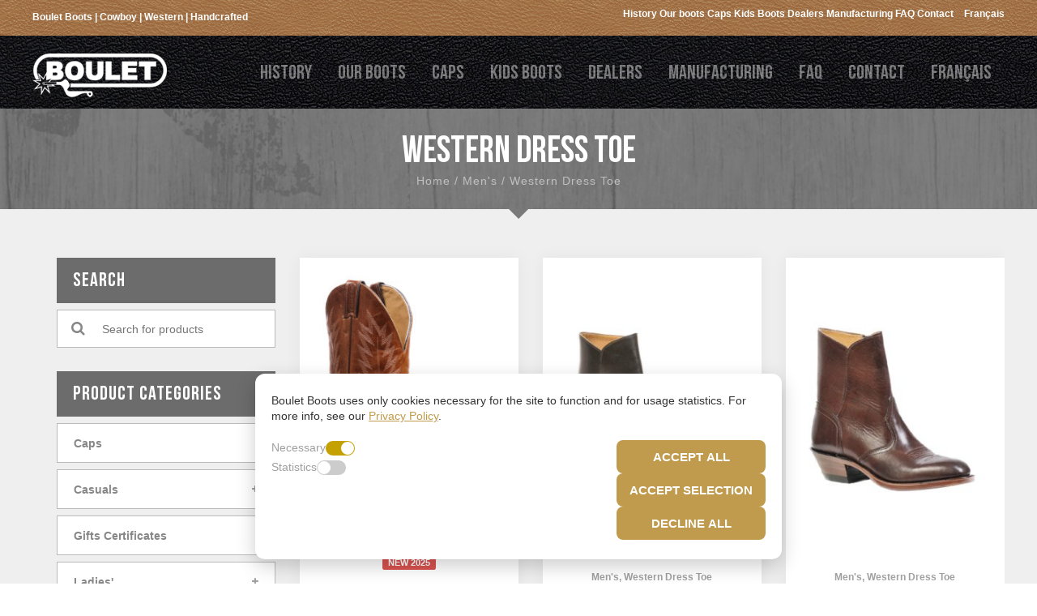

--- FILE ---
content_type: text/html; charset=UTF-8
request_url: https://bouletboots.com/product-category/mens/western-dress-toe/
body_size: 19394
content:
<!DOCTYPE html>
<!--[if IE 7]>
<html class="ie ie7" lang="en-US">
<![endif]-->
<!--[if IE 8]>
<html class="ie ie8" lang="en-US">
<![endif]-->
<!--[if !(IE 7) | !(IE 8)  ]><!-->
<html lang="en-US">
<!--<![endif]-->
<head>
    <meta charset="UTF-8">
    <meta name="viewport" content="width=device-width">
    <link rel="profile" href="https://gmpg.org/xfn/11">
    <link rel="pingback" href="">
    <link rel="icon" type="image/png" href="https://bouletboots.com/wp-content/themes/gentshop-child/images/favicon.png" />
    <script src="https://kit.fontawesome.com/76843e955b.js" crossorigin="anonymous"></script>

    

    
    <meta name='robots' content='index, follow, max-image-preview:large, max-snippet:-1, max-video-preview:-1' />
<link rel="alternate" hreflang="en" href="https://bouletboots.com/product-category/mens/western-dress-toe/" />
<link rel="alternate" hreflang="fr" href="https://bouletboots.com/fr/categorie-produit/hommes-fr-2/bout-western/" />
<link rel="alternate" hreflang="x-default" href="https://bouletboots.com/product-category/mens/western-dress-toe/" />

	<!-- This site is optimized with the Yoast SEO plugin v22.4 - https://yoast.com/wordpress/plugins/seo/ -->
	<title>Western Dress Toe Archives | Boulet Boots®</title>
	<link rel="canonical" href="https://bouletboots.com/product-category/mens/western-dress-toe/" />
	<meta property="og:locale" content="en_US" />
	<meta property="og:type" content="article" />
	<meta property="og:title" content="Western Dress Toe Archives | Boulet Boots®" />
	<meta property="og:url" content="https://bouletboots.com/product-category/mens/western-dress-toe/" />
	<meta property="og:site_name" content="Boulet Boots®" />
	<meta name="twitter:card" content="summary_large_image" />
	<script type="application/ld+json" class="yoast-schema-graph">{"@context":"https://schema.org","@graph":[{"@type":"CollectionPage","@id":"https://bouletboots.com/product-category/mens/western-dress-toe/","url":"https://bouletboots.com/product-category/mens/western-dress-toe/","name":"Western Dress Toe Archives | Boulet Boots®","isPartOf":{"@id":"https://bouletboots.com/fr/#website"},"primaryImageOfPage":{"@id":"https://bouletboots.com/product-category/mens/western-dress-toe/#primaryimage"},"image":{"@id":"https://bouletboots.com/product-category/mens/western-dress-toe/#primaryimage"},"thumbnailUrl":"https://bouletboots.com/wp-content/uploads/2025/01/4921-copy-scaled.jpg","breadcrumb":{"@id":"https://bouletboots.com/product-category/mens/western-dress-toe/#breadcrumb"},"inLanguage":"en-US"},{"@type":"ImageObject","inLanguage":"en-US","@id":"https://bouletboots.com/product-category/mens/western-dress-toe/#primaryimage","url":"https://bouletboots.com/wp-content/uploads/2025/01/4921-copy-scaled.jpg","contentUrl":"https://bouletboots.com/wp-content/uploads/2025/01/4921-copy-scaled.jpg","width":1709,"height":2560},{"@type":"BreadcrumbList","@id":"https://bouletboots.com/product-category/mens/western-dress-toe/#breadcrumb","itemListElement":[{"@type":"ListItem","position":1,"name":"Home","item":"https://bouletboots.com/"},{"@type":"ListItem","position":2,"name":"Men&#039;s","item":"https://bouletboots.com/product-category/mens/"},{"@type":"ListItem","position":3,"name":"Western Dress Toe"}]},{"@type":"WebSite","@id":"https://bouletboots.com/fr/#website","url":"https://bouletboots.com/fr/","name":"Boulet Boots®","description":"High Quality Cowboy Boots","potentialAction":[{"@type":"SearchAction","target":{"@type":"EntryPoint","urlTemplate":"https://bouletboots.com/fr/?s={search_term_string}"},"query-input":"required name=search_term_string"}],"inLanguage":"en-US"}]}</script>
	<!-- / Yoast SEO plugin. -->


<script type='text/javascript'>console.log('PixelYourSite PRO version 7.5.3');</script>
<link rel='dns-prefetch' href='//www.googletagmanager.com' />
<link rel='dns-prefetch' href='//fonts.googleapis.com' />
<link rel="alternate" type="application/rss+xml" title="Boulet Boots® &raquo; Feed" href="https://bouletboots.com/feed/" />
<link rel="alternate" type="application/rss+xml" title="Boulet Boots® &raquo; Comments Feed" href="https://bouletboots.com/comments/feed/" />
<link rel="alternate" type="application/rss+xml" title="Boulet Boots® &raquo; Western Dress Toe Category Feed" href="https://bouletboots.com/product-category/mens/western-dress-toe/feed/" />
<script type="text/javascript">
/* <![CDATA[ */
window._wpemojiSettings = {"baseUrl":"https:\/\/s.w.org\/images\/core\/emoji\/15.0.3\/72x72\/","ext":".png","svgUrl":"https:\/\/s.w.org\/images\/core\/emoji\/15.0.3\/svg\/","svgExt":".svg","source":{"concatemoji":"https:\/\/bouletboots.com\/wp-includes\/js\/wp-emoji-release.min.js?ver=a03118ab65e6701407a90401935f558a"}};
/*! This file is auto-generated */
!function(i,n){var o,s,e;function c(e){try{var t={supportTests:e,timestamp:(new Date).valueOf()};sessionStorage.setItem(o,JSON.stringify(t))}catch(e){}}function p(e,t,n){e.clearRect(0,0,e.canvas.width,e.canvas.height),e.fillText(t,0,0);var t=new Uint32Array(e.getImageData(0,0,e.canvas.width,e.canvas.height).data),r=(e.clearRect(0,0,e.canvas.width,e.canvas.height),e.fillText(n,0,0),new Uint32Array(e.getImageData(0,0,e.canvas.width,e.canvas.height).data));return t.every(function(e,t){return e===r[t]})}function u(e,t,n){switch(t){case"flag":return n(e,"\ud83c\udff3\ufe0f\u200d\u26a7\ufe0f","\ud83c\udff3\ufe0f\u200b\u26a7\ufe0f")?!1:!n(e,"\ud83c\uddfa\ud83c\uddf3","\ud83c\uddfa\u200b\ud83c\uddf3")&&!n(e,"\ud83c\udff4\udb40\udc67\udb40\udc62\udb40\udc65\udb40\udc6e\udb40\udc67\udb40\udc7f","\ud83c\udff4\u200b\udb40\udc67\u200b\udb40\udc62\u200b\udb40\udc65\u200b\udb40\udc6e\u200b\udb40\udc67\u200b\udb40\udc7f");case"emoji":return!n(e,"\ud83d\udc26\u200d\u2b1b","\ud83d\udc26\u200b\u2b1b")}return!1}function f(e,t,n){var r="undefined"!=typeof WorkerGlobalScope&&self instanceof WorkerGlobalScope?new OffscreenCanvas(300,150):i.createElement("canvas"),a=r.getContext("2d",{willReadFrequently:!0}),o=(a.textBaseline="top",a.font="600 32px Arial",{});return e.forEach(function(e){o[e]=t(a,e,n)}),o}function t(e){var t=i.createElement("script");t.src=e,t.defer=!0,i.head.appendChild(t)}"undefined"!=typeof Promise&&(o="wpEmojiSettingsSupports",s=["flag","emoji"],n.supports={everything:!0,everythingExceptFlag:!0},e=new Promise(function(e){i.addEventListener("DOMContentLoaded",e,{once:!0})}),new Promise(function(t){var n=function(){try{var e=JSON.parse(sessionStorage.getItem(o));if("object"==typeof e&&"number"==typeof e.timestamp&&(new Date).valueOf()<e.timestamp+604800&&"object"==typeof e.supportTests)return e.supportTests}catch(e){}return null}();if(!n){if("undefined"!=typeof Worker&&"undefined"!=typeof OffscreenCanvas&&"undefined"!=typeof URL&&URL.createObjectURL&&"undefined"!=typeof Blob)try{var e="postMessage("+f.toString()+"("+[JSON.stringify(s),u.toString(),p.toString()].join(",")+"));",r=new Blob([e],{type:"text/javascript"}),a=new Worker(URL.createObjectURL(r),{name:"wpTestEmojiSupports"});return void(a.onmessage=function(e){c(n=e.data),a.terminate(),t(n)})}catch(e){}c(n=f(s,u,p))}t(n)}).then(function(e){for(var t in e)n.supports[t]=e[t],n.supports.everything=n.supports.everything&&n.supports[t],"flag"!==t&&(n.supports.everythingExceptFlag=n.supports.everythingExceptFlag&&n.supports[t]);n.supports.everythingExceptFlag=n.supports.everythingExceptFlag&&!n.supports.flag,n.DOMReady=!1,n.readyCallback=function(){n.DOMReady=!0}}).then(function(){return e}).then(function(){var e;n.supports.everything||(n.readyCallback(),(e=n.source||{}).concatemoji?t(e.concatemoji):e.wpemoji&&e.twemoji&&(t(e.twemoji),t(e.wpemoji)))}))}((window,document),window._wpemojiSettings);
/* ]]> */
</script>
<style id='wp-emoji-styles-inline-css' type='text/css'>

	img.wp-smiley, img.emoji {
		display: inline !important;
		border: none !important;
		box-shadow: none !important;
		height: 1em !important;
		width: 1em !important;
		margin: 0 0.07em !important;
		vertical-align: -0.1em !important;
		background: none !important;
		padding: 0 !important;
	}
</style>
<link rel='stylesheet' id='wp-block-library-css' href='https://bouletboots.com/wp-includes/css/dist/block-library/style.min.css?ver=a03118ab65e6701407a90401935f558a' type='text/css' media='all' />
<link rel='stylesheet' id='wc-blocks-vendors-style-css' href='https://bouletboots.com/wp-content/plugins/woocommerce/packages/woocommerce-blocks/build/wc-blocks-vendors-style.css?ver=9.6.5' type='text/css' media='all' />
<link rel='stylesheet' id='wc-blocks-style-css' href='https://bouletboots.com/wp-content/plugins/woocommerce/packages/woocommerce-blocks/build/wc-blocks-style.css?ver=9.6.5' type='text/css' media='all' />
<link rel='stylesheet' id='wc-gift-cards-blocks-integration-css' href='https://bouletboots.com/wp-content/plugins/woocommerce-gift-cards/assets/dist/frontend/blocks.css?ver=1.16.6' type='text/css' media='all' />
<style id='classic-theme-styles-inline-css' type='text/css'>
/*! This file is auto-generated */
.wp-block-button__link{color:#fff;background-color:#32373c;border-radius:9999px;box-shadow:none;text-decoration:none;padding:calc(.667em + 2px) calc(1.333em + 2px);font-size:1.125em}.wp-block-file__button{background:#32373c;color:#fff;text-decoration:none}
</style>
<style id='global-styles-inline-css' type='text/css'>
body{--wp--preset--color--black: #000000;--wp--preset--color--cyan-bluish-gray: #abb8c3;--wp--preset--color--white: #ffffff;--wp--preset--color--pale-pink: #f78da7;--wp--preset--color--vivid-red: #cf2e2e;--wp--preset--color--luminous-vivid-orange: #ff6900;--wp--preset--color--luminous-vivid-amber: #fcb900;--wp--preset--color--light-green-cyan: #7bdcb5;--wp--preset--color--vivid-green-cyan: #00d084;--wp--preset--color--pale-cyan-blue: #8ed1fc;--wp--preset--color--vivid-cyan-blue: #0693e3;--wp--preset--color--vivid-purple: #9b51e0;--wp--preset--gradient--vivid-cyan-blue-to-vivid-purple: linear-gradient(135deg,rgba(6,147,227,1) 0%,rgb(155,81,224) 100%);--wp--preset--gradient--light-green-cyan-to-vivid-green-cyan: linear-gradient(135deg,rgb(122,220,180) 0%,rgb(0,208,130) 100%);--wp--preset--gradient--luminous-vivid-amber-to-luminous-vivid-orange: linear-gradient(135deg,rgba(252,185,0,1) 0%,rgba(255,105,0,1) 100%);--wp--preset--gradient--luminous-vivid-orange-to-vivid-red: linear-gradient(135deg,rgba(255,105,0,1) 0%,rgb(207,46,46) 100%);--wp--preset--gradient--very-light-gray-to-cyan-bluish-gray: linear-gradient(135deg,rgb(238,238,238) 0%,rgb(169,184,195) 100%);--wp--preset--gradient--cool-to-warm-spectrum: linear-gradient(135deg,rgb(74,234,220) 0%,rgb(151,120,209) 20%,rgb(207,42,186) 40%,rgb(238,44,130) 60%,rgb(251,105,98) 80%,rgb(254,248,76) 100%);--wp--preset--gradient--blush-light-purple: linear-gradient(135deg,rgb(255,206,236) 0%,rgb(152,150,240) 100%);--wp--preset--gradient--blush-bordeaux: linear-gradient(135deg,rgb(254,205,165) 0%,rgb(254,45,45) 50%,rgb(107,0,62) 100%);--wp--preset--gradient--luminous-dusk: linear-gradient(135deg,rgb(255,203,112) 0%,rgb(199,81,192) 50%,rgb(65,88,208) 100%);--wp--preset--gradient--pale-ocean: linear-gradient(135deg,rgb(255,245,203) 0%,rgb(182,227,212) 50%,rgb(51,167,181) 100%);--wp--preset--gradient--electric-grass: linear-gradient(135deg,rgb(202,248,128) 0%,rgb(113,206,126) 100%);--wp--preset--gradient--midnight: linear-gradient(135deg,rgb(2,3,129) 0%,rgb(40,116,252) 100%);--wp--preset--font-size--small: 13px;--wp--preset--font-size--medium: 20px;--wp--preset--font-size--large: 36px;--wp--preset--font-size--x-large: 42px;--wp--preset--spacing--20: 0.44rem;--wp--preset--spacing--30: 0.67rem;--wp--preset--spacing--40: 1rem;--wp--preset--spacing--50: 1.5rem;--wp--preset--spacing--60: 2.25rem;--wp--preset--spacing--70: 3.38rem;--wp--preset--spacing--80: 5.06rem;--wp--preset--shadow--natural: 6px 6px 9px rgba(0, 0, 0, 0.2);--wp--preset--shadow--deep: 12px 12px 50px rgba(0, 0, 0, 0.4);--wp--preset--shadow--sharp: 6px 6px 0px rgba(0, 0, 0, 0.2);--wp--preset--shadow--outlined: 6px 6px 0px -3px rgba(255, 255, 255, 1), 6px 6px rgba(0, 0, 0, 1);--wp--preset--shadow--crisp: 6px 6px 0px rgba(0, 0, 0, 1);}:where(.is-layout-flex){gap: 0.5em;}:where(.is-layout-grid){gap: 0.5em;}body .is-layout-flex{display: flex;}body .is-layout-flex{flex-wrap: wrap;align-items: center;}body .is-layout-flex > *{margin: 0;}body .is-layout-grid{display: grid;}body .is-layout-grid > *{margin: 0;}:where(.wp-block-columns.is-layout-flex){gap: 2em;}:where(.wp-block-columns.is-layout-grid){gap: 2em;}:where(.wp-block-post-template.is-layout-flex){gap: 1.25em;}:where(.wp-block-post-template.is-layout-grid){gap: 1.25em;}.has-black-color{color: var(--wp--preset--color--black) !important;}.has-cyan-bluish-gray-color{color: var(--wp--preset--color--cyan-bluish-gray) !important;}.has-white-color{color: var(--wp--preset--color--white) !important;}.has-pale-pink-color{color: var(--wp--preset--color--pale-pink) !important;}.has-vivid-red-color{color: var(--wp--preset--color--vivid-red) !important;}.has-luminous-vivid-orange-color{color: var(--wp--preset--color--luminous-vivid-orange) !important;}.has-luminous-vivid-amber-color{color: var(--wp--preset--color--luminous-vivid-amber) !important;}.has-light-green-cyan-color{color: var(--wp--preset--color--light-green-cyan) !important;}.has-vivid-green-cyan-color{color: var(--wp--preset--color--vivid-green-cyan) !important;}.has-pale-cyan-blue-color{color: var(--wp--preset--color--pale-cyan-blue) !important;}.has-vivid-cyan-blue-color{color: var(--wp--preset--color--vivid-cyan-blue) !important;}.has-vivid-purple-color{color: var(--wp--preset--color--vivid-purple) !important;}.has-black-background-color{background-color: var(--wp--preset--color--black) !important;}.has-cyan-bluish-gray-background-color{background-color: var(--wp--preset--color--cyan-bluish-gray) !important;}.has-white-background-color{background-color: var(--wp--preset--color--white) !important;}.has-pale-pink-background-color{background-color: var(--wp--preset--color--pale-pink) !important;}.has-vivid-red-background-color{background-color: var(--wp--preset--color--vivid-red) !important;}.has-luminous-vivid-orange-background-color{background-color: var(--wp--preset--color--luminous-vivid-orange) !important;}.has-luminous-vivid-amber-background-color{background-color: var(--wp--preset--color--luminous-vivid-amber) !important;}.has-light-green-cyan-background-color{background-color: var(--wp--preset--color--light-green-cyan) !important;}.has-vivid-green-cyan-background-color{background-color: var(--wp--preset--color--vivid-green-cyan) !important;}.has-pale-cyan-blue-background-color{background-color: var(--wp--preset--color--pale-cyan-blue) !important;}.has-vivid-cyan-blue-background-color{background-color: var(--wp--preset--color--vivid-cyan-blue) !important;}.has-vivid-purple-background-color{background-color: var(--wp--preset--color--vivid-purple) !important;}.has-black-border-color{border-color: var(--wp--preset--color--black) !important;}.has-cyan-bluish-gray-border-color{border-color: var(--wp--preset--color--cyan-bluish-gray) !important;}.has-white-border-color{border-color: var(--wp--preset--color--white) !important;}.has-pale-pink-border-color{border-color: var(--wp--preset--color--pale-pink) !important;}.has-vivid-red-border-color{border-color: var(--wp--preset--color--vivid-red) !important;}.has-luminous-vivid-orange-border-color{border-color: var(--wp--preset--color--luminous-vivid-orange) !important;}.has-luminous-vivid-amber-border-color{border-color: var(--wp--preset--color--luminous-vivid-amber) !important;}.has-light-green-cyan-border-color{border-color: var(--wp--preset--color--light-green-cyan) !important;}.has-vivid-green-cyan-border-color{border-color: var(--wp--preset--color--vivid-green-cyan) !important;}.has-pale-cyan-blue-border-color{border-color: var(--wp--preset--color--pale-cyan-blue) !important;}.has-vivid-cyan-blue-border-color{border-color: var(--wp--preset--color--vivid-cyan-blue) !important;}.has-vivid-purple-border-color{border-color: var(--wp--preset--color--vivid-purple) !important;}.has-vivid-cyan-blue-to-vivid-purple-gradient-background{background: var(--wp--preset--gradient--vivid-cyan-blue-to-vivid-purple) !important;}.has-light-green-cyan-to-vivid-green-cyan-gradient-background{background: var(--wp--preset--gradient--light-green-cyan-to-vivid-green-cyan) !important;}.has-luminous-vivid-amber-to-luminous-vivid-orange-gradient-background{background: var(--wp--preset--gradient--luminous-vivid-amber-to-luminous-vivid-orange) !important;}.has-luminous-vivid-orange-to-vivid-red-gradient-background{background: var(--wp--preset--gradient--luminous-vivid-orange-to-vivid-red) !important;}.has-very-light-gray-to-cyan-bluish-gray-gradient-background{background: var(--wp--preset--gradient--very-light-gray-to-cyan-bluish-gray) !important;}.has-cool-to-warm-spectrum-gradient-background{background: var(--wp--preset--gradient--cool-to-warm-spectrum) !important;}.has-blush-light-purple-gradient-background{background: var(--wp--preset--gradient--blush-light-purple) !important;}.has-blush-bordeaux-gradient-background{background: var(--wp--preset--gradient--blush-bordeaux) !important;}.has-luminous-dusk-gradient-background{background: var(--wp--preset--gradient--luminous-dusk) !important;}.has-pale-ocean-gradient-background{background: var(--wp--preset--gradient--pale-ocean) !important;}.has-electric-grass-gradient-background{background: var(--wp--preset--gradient--electric-grass) !important;}.has-midnight-gradient-background{background: var(--wp--preset--gradient--midnight) !important;}.has-small-font-size{font-size: var(--wp--preset--font-size--small) !important;}.has-medium-font-size{font-size: var(--wp--preset--font-size--medium) !important;}.has-large-font-size{font-size: var(--wp--preset--font-size--large) !important;}.has-x-large-font-size{font-size: var(--wp--preset--font-size--x-large) !important;}
.wp-block-navigation a:where(:not(.wp-element-button)){color: inherit;}
:where(.wp-block-post-template.is-layout-flex){gap: 1.25em;}:where(.wp-block-post-template.is-layout-grid){gap: 1.25em;}
:where(.wp-block-columns.is-layout-flex){gap: 2em;}:where(.wp-block-columns.is-layout-grid){gap: 2em;}
.wp-block-pullquote{font-size: 1.5em;line-height: 1.6;}
</style>
<link rel='stylesheet' id='wpml-blocks-css' href='https://bouletboots.com/wp-content/plugins/sitepress-multilingual-cms/dist/css/blocks/styles.css?ver=4.6.2' type='text/css' media='all' />
<link rel='stylesheet' id='select2-cbr-css' href='https://bouletboots.com/wp-content/plugins/country-base-restrictions-pro-addon/assets/css/select2.min.css?ver=4.3.4' type='text/css' media='all' />
<link rel='stylesheet' id='cbr-pro-front-css-css' href='https://bouletboots.com/wp-content/plugins/country-base-restrictions-pro-addon/assets/css/front.css?ver=4.3.4' type='text/css' media='all' />
<link rel='stylesheet' id='dashicons-css' href='https://bouletboots.com/wp-includes/css/dashicons.min.css?ver=a03118ab65e6701407a90401935f558a' type='text/css' media='all' />
<link rel='stylesheet' id='woo-custom-related-products-css' href='https://bouletboots.com/wp-content/plugins/woo-custom-related-products/public/css/woo-custom-related-products-public.css' type='text/css' media='all' />
<link rel='stylesheet' id='woocommerce-advanced-product-labels-css' href='https://bouletboots.com/wp-content/plugins/woocommerce-advanced-product-labels/assets/front-end/css/woocommerce-advanced-product-labels.min.css?ver=1.1.7' type='text/css' media='all' />
<style id='woocommerce-inline-inline-css' type='text/css'>
.woocommerce form .form-row .required { visibility: visible; }
</style>
<link rel='stylesheet' id='wpml-menu-item-0-css' href='//bouletboots.com/wp-content/plugins/sitepress-multilingual-cms/templates/language-switchers/menu-item/style.min.css?ver=1' type='text/css' media='all' />
<link rel='stylesheet' id='wc-gc-css-css' href='https://bouletboots.com/wp-content/plugins/woocommerce-gift-cards/assets/css/frontend/woocommerce.css?ver=1.16.6' type='text/css' media='all' />
<link rel='stylesheet' id='parent-style-css' href='https://bouletboots.com/wp-content/themes/gentshop/style.css?ver=a03118ab65e6701407a90401935f558a' type='text/css' media='all' />
<link rel='stylesheet' id='theme-style-css' href='https://bouletboots.com/wp-content/themes/gentshop-child/style.css?ver=a03118ab65e6701407a90401935f558a' type='text/css' media='all' />
<link rel='stylesheet' id='bootstrap-default-css' href='https://bouletboots.com/wp-content/themes/gentshop/css/bootstrap.css?ver=a03118ab65e6701407a90401935f558a' type='text/css' media='all' />
<link rel='stylesheet' id='template-default-css' href='https://bouletboots.com/wp-content/themes/gentshop/css/template.css?ver=a03118ab65e6701407a90401935f558a' type='text/css' media='all' />
<link rel='stylesheet' id='animate-css-css' href='https://bouletboots.com/wp-content/themes/gentshop/css/animate.css?ver=a03118ab65e6701407a90401935f558a' type='text/css' media='all' />
<link rel='stylesheet' id='base-fonticon-css' href='https://bouletboots.com/wp-content/themes/gentshop/css/font-awesome.min.css?ver=a03118ab65e6701407a90401935f558a' type='text/css' media='all' />
<link rel='stylesheet' id='Roboto-css' href='//fonts.googleapis.com/css?family=Roboto%3A500%2C900italic%2C900%2C400italic%2C100%2C700italic%2C300%2C700%2C500italic%2C100italic%2C300italic%2C400&#038;ver=a03118ab65e6701407a90401935f558a' type='text/css' media='all' />
<link rel='stylesheet' id='Open-Sans-css' href='//fonts.googleapis.com/css?family=Open+Sans%3A300italic%2C400italic%2C600italic%2C700italic%2C800italic%2C400%2C300%2C600%2C700%2C800&#038;ver=a03118ab65e6701407a90401935f558a' type='text/css' media='all' />
<link rel='stylesheet' id='woo_discount_pro_style-css' href='https://bouletboots.com/wp-content/plugins/woo-discount-rules-pro/Assets/Css/awdr_style.css?ver=2.5.4' type='text/css' media='all' />
<script type="text/javascript" src="https://bouletboots.com/wp-includes/js/jquery/jquery.min.js?ver=3.7.1" id="jquery-core-js"></script>
<script type="text/javascript" src="https://bouletboots.com/wp-includes/js/jquery/jquery-migrate.min.js?ver=3.4.1" id="jquery-migrate-js"></script>
<script type="text/javascript" id="wc-add-to-cart-js-extra">
/* <![CDATA[ */
var woocommerce_localize = {"cart_success":"Add to cart success!"};
var wc_add_to_cart_params = {"ajax_url":"\/wp-admin\/admin-ajax.php","wc_ajax_url":"\/?wc-ajax=%%endpoint%%","i18n_view_cart":"View cart","cart_url":"https:\/\/bouletboots.com\/cart\/","is_cart":"","cart_redirect_after_add":"yes"};
/* ]]> */
</script>
<script type="text/javascript" src="https://bouletboots.com/wp-content/themes/gentshop/js/add-to-cart.js?ver=a03118ab65e6701407a90401935f558a" id="wc-add-to-cart-js"></script>
<script type="text/javascript" src="https://bouletboots.com/wp-content/themes/gentshop/js/jquery.noty.packaged.min.js?ver=a03118ab65e6701407a90401935f558a" id="noty_js-js"></script>
<script type="text/javascript" id="wpml-cookie-js-extra">
/* <![CDATA[ */
var wpml_cookies = {"wp-wpml_current_language":{"value":"en","expires":1,"path":"\/"}};
var wpml_cookies = {"wp-wpml_current_language":{"value":"en","expires":1,"path":"\/"}};
/* ]]> */
</script>
<script type="text/javascript" src="https://bouletboots.com/wp-content/plugins/sitepress-multilingual-cms/res/js/cookies/language-cookie.js?ver=4.6.2" id="wpml-cookie-js"></script>
<script type="text/javascript" src="https://bouletboots.com/wp-content/plugins/revslider/public/assets/js/rbtools.min.js?ver=6.5.18" async id="tp-tools-js"></script>
<script type="text/javascript" src="https://bouletboots.com/wp-content/plugins/revslider/public/assets/js/rs6.min.js?ver=6.5.21" async id="revmin-js"></script>
<script type="text/javascript" src="https://bouletboots.com/wp-content/plugins/woo-custom-related-products/public/js/woo-custom-related-products-public.js" id="woo-custom-related-products-js"></script>
<script type="text/javascript" src="https://bouletboots.com/wp-content/plugins/woocommerce/assets/js/js-cookie/js.cookie.min.js?ver=2.1.4-wc.7.5.0" id="js-cookie-js"></script>
<script type="text/javascript" src="https://bouletboots.com/wp-content/plugins/js_composer/assets/js/vendors/woocommerce-add-to-cart.js?ver=6.9.0" id="vc_woocommerce-add-to-cart-js-js"></script>
<script type="text/javascript" src="https://bouletboots.com/wp-content/themes/gentshop/js/bootstrap.min.js?ver=a03118ab65e6701407a90401935f558a" id="base_bootstrap_js-js"></script>
<script type="text/javascript" src="https://bouletboots.com/wp-content/plugins/pixelyoursite-pro/dist/scripts/jquery.bind-first-0.2.3.min.js?ver=a03118ab65e6701407a90401935f558a" id="jquery-bind-first-js"></script>
<script type="text/javascript" src="https://bouletboots.com/wp-content/plugins/pixelyoursite-pro/dist/scripts/vimeo.min.js?ver=a03118ab65e6701407a90401935f558a" id="vimeo-js"></script>
<script type="text/javascript" id="pys-js-extra">
/* <![CDATA[ */
var pysOptions = {"staticEvents":{"facebook":{"PageView":[{"params":[],"delay":0,"ids":[],"hasTimeWindow":false,"timeWindow":0}],"GeneralEvent":[{"params":{"post_type":"product_cat","post_id":"996","content_name":"Western Dress Toe"},"delay":0,"ids":[],"hasTimeWindow":false,"timeWindow":0}],"ViewCategory":[{"params":{"content_type":"product","content_category":"Men&#039;s","content_name":"Western Dress Toe","content_ids":"[\"5422\",\"5424\",\"5425\",\"10669479\"]"},"delay":0,"ids":[],"hasTimeWindow":false,"timeWindow":0}]},"google_ads":{"page_view":[{"params":{"items":[{"id":"10669479","google_business_vertical":"retail"},{"id":"5425","google_business_vertical":"retail"},{"id":"5424","google_business_vertical":"retail"},{"id":"5422","google_business_vertical":"retail"}]},"delay":0,"ids":[],"hasTimeWindow":false,"timeWindow":0}],"GeneralEvent":[{"params":{"post_type":"product_cat","post_id":"996","content_name":"Western Dress Toe"},"delay":0,"ids":[],"hasTimeWindow":false,"timeWindow":0}],"view_item_list":[{"params":{"event_category":"ecommerce","event_label":"Men&#039;s\/Western Dress Toe","value":1680,"items":[{"id":"10669479","name":"4921","category":"Men's\/Men&#039;s\/New\/Western Dress Toe","quantity":"1","price":"454","list_position":"1","list":"Men&#039;s\/Western Dress Toe","google_business_vertical":"retail"},{"id":"5425","name":"1114","category":"Men&#039;s\/Western Dress Toe","quantity":"1","price":"386","list_position":"2","list":"Men&#039;s\/Western Dress Toe","google_business_vertical":"retail"},{"id":"5424","name":"1118","category":"Men&#039;s\/Western Dress Toe","quantity":"1","price":"386","list_position":"3","list":"Men&#039;s\/Western Dress Toe","google_business_vertical":"retail"},{"id":"5422","name":"8064","category":"Men&#039;s\/Western Dress Toe","quantity":"1","price":"454","list_position":"4","list":"Men&#039;s\/Western Dress Toe","google_business_vertical":"retail"}]},"delay":0,"ids":[],"hasTimeWindow":false,"timeWindow":0}]}},"dynamicEventsParams":[],"dynamicEventsTriggers":[],"facebook":{"pixelIds":["533601620635136"],"advancedMatching":[],"removeMetadata":false,"contentParams":{"post_type":"product_cat","post_id":996,"content_name":"Western Dress Toe"},"clickEventEnabled":true,"watchVideoEnabled":true,"adSenseEventEnabled":true,"commentEventEnabled":true,"formEventEnabled":true,"downloadEnabled":true,"wooVariableAsSimple":true},"google_ads":{"conversion_ids":[""],"clickEventEnabled":true,"watchVideoEnabled":true,"commentEventEnabled":true,"formEventEnabled":true,"downloadEnabled":true},"debug":"","siteUrl":"https:\/\/bouletboots.com","ajaxUrl":"https:\/\/bouletboots.com\/wp-admin\/admin-ajax.php","commonEventParams":{"domain":"bouletboots.com","user_roles":"guest","plugin":"PixelYourSite"},"clickEventEnabled":"1","adSenseEventEnabled":"1","watchVideoEnabled":"1","commentEventEnabled":"1","formEventEnabled":"1","downloadEventEnabled":"1","downloadExtensions":["","doc","exe","js","pdf","ppt","tgz","zip","xls"],"trackUTMs":"1","trackTrafficSource":"1","postType":"product","gdpr":{"ajax_enabled":false,"all_disabled_by_api":false,"facebook_disabled_by_api":false,"analytics_disabled_by_api":false,"google_ads_disabled_by_api":false,"pinterest_disabled_by_api":false,"bing_disabled_by_api":false,"facebook_prior_consent_enabled":true,"analytics_prior_consent_enabled":true,"google_ads_prior_consent_enabled":true,"pinterest_prior_consent_enabled":true,"bing_prior_consent_enabled":true,"cookiebot_integration_enabled":false,"cookiebot_facebook_consent_category":"marketing","cookiebot_analytics_consent_category":"statistics","cookiebot_google_ads_consent_category":"marketing","cookiebot_pinterest_consent_category":"marketing","cookiebot_bing_consent_category":"marketing","ginger_integration_enabled":false,"cookie_notice_integration_enabled":false,"cookie_law_info_integration_enabled":false},"woo":{"enabled":true,"addToCartOnButtonEnabled":true,"addToCartOnButtonValueEnabled":true,"addToCartOnButtonValueOption":"price","singleProductId":null,"removeFromCartEnabled":true,"affiliateEnabled":true,"payPalEnabled":true,"removeFromCartSelector":"form.woocommerce-cart-form .remove","checkoutProgressEnabled":false,"selectContentEnabled":false,"affiliateEventName":"Lead","paypalEventName":"AddPaymentInfo"},"edd":{"enabled":false,"addToCartOnButtonEnabled":true,"addToCartOnButtonValueEnabled":true,"addToCartOnButtonValueOption":"price","removeFromCartEnabled":true}};
/* ]]> */
</script>
<script type="text/javascript" src="https://bouletboots.com/wp-content/plugins/pixelyoursite-pro/dist/scripts/public.js?ver=7.5.3" id="pys-js"></script>

<!-- Google Analytics snippet added by Site Kit -->
<script type="text/javascript" src="https://www.googletagmanager.com/gtag/js?id=UA-169403321-1" id="google_gtagjs-js" async></script>
<script type="text/javascript" id="google_gtagjs-js-after">
/* <![CDATA[ */
window.dataLayer = window.dataLayer || [];function gtag(){dataLayer.push(arguments);}
gtag('set', 'linker', {"domains":["bouletboots.com"]} );
gtag("js", new Date());
gtag("set", "developer_id.dZTNiMT", true);
gtag("config", "UA-169403321-1", {"anonymize_ip":true});
/* ]]> */
</script>

<!-- End Google Analytics snippet added by Site Kit -->
<link rel="https://api.w.org/" href="https://bouletboots.com/wp-json/" /><link rel="alternate" type="application/json" href="https://bouletboots.com/wp-json/wp/v2/product_cat/996" /><link rel="EditURI" type="application/rsd+xml" title="RSD" href="https://bouletboots.com/xmlrpc.php?rsd" />

<meta name="generator" content="WPML ver:4.6.2 stt:1,4;" />
<meta name="generator" content="Site Kit by Google 1.96.0" /><!-- HFCM by 99 Robots - Snippet # 2: FB Domain verification -->
<meta name="facebook-domain-verification" content="m4nvsvpw1hpjw6if29vgm8h52eegoo" />
<!-- /end HFCM by 99 Robots -->
        <style>
             .wsppc_div_block {
				display: inline-block;
				width: 100%;
				margin-top: 10px;
			}
			.wsppc_div_block.wsppc_product_summary_text {
				display: inline-block;
				width: 100%;
			}
			.woocommerce_product_thumbnails {
				display: inline-block;
			}
			
        </style>
    	<noscript><style>.woocommerce-product-gallery{ opacity: 1 !important; }</style></noscript>
	<meta name="generator" content="Powered by WPBakery Page Builder - drag and drop page builder for WordPress."/>
<meta name="generator" content="Powered by Slider Revolution 6.5.21 - responsive, Mobile-Friendly Slider Plugin for WordPress with comfortable drag and drop interface." />
			<script type="text/javascript">
				var ajaxurl = 'https://bouletboots.com/wp-admin/admin-ajax.php';
			</script>
			<script>function setREVStartSize(e){
			//window.requestAnimationFrame(function() {
				window.RSIW = window.RSIW===undefined ? window.innerWidth : window.RSIW;
				window.RSIH = window.RSIH===undefined ? window.innerHeight : window.RSIH;
				try {
					var pw = document.getElementById(e.c).parentNode.offsetWidth,
						newh;
					pw = pw===0 || isNaN(pw) ? window.RSIW : pw;
					e.tabw = e.tabw===undefined ? 0 : parseInt(e.tabw);
					e.thumbw = e.thumbw===undefined ? 0 : parseInt(e.thumbw);
					e.tabh = e.tabh===undefined ? 0 : parseInt(e.tabh);
					e.thumbh = e.thumbh===undefined ? 0 : parseInt(e.thumbh);
					e.tabhide = e.tabhide===undefined ? 0 : parseInt(e.tabhide);
					e.thumbhide = e.thumbhide===undefined ? 0 : parseInt(e.thumbhide);
					e.mh = e.mh===undefined || e.mh=="" || e.mh==="auto" ? 0 : parseInt(e.mh,0);
					if(e.layout==="fullscreen" || e.l==="fullscreen")
						newh = Math.max(e.mh,window.RSIH);
					else{
						e.gw = Array.isArray(e.gw) ? e.gw : [e.gw];
						for (var i in e.rl) if (e.gw[i]===undefined || e.gw[i]===0) e.gw[i] = e.gw[i-1];
						e.gh = e.el===undefined || e.el==="" || (Array.isArray(e.el) && e.el.length==0)? e.gh : e.el;
						e.gh = Array.isArray(e.gh) ? e.gh : [e.gh];
						for (var i in e.rl) if (e.gh[i]===undefined || e.gh[i]===0) e.gh[i] = e.gh[i-1];
											
						var nl = new Array(e.rl.length),
							ix = 0,
							sl;
						e.tabw = e.tabhide>=pw ? 0 : e.tabw;
						e.thumbw = e.thumbhide>=pw ? 0 : e.thumbw;
						e.tabh = e.tabhide>=pw ? 0 : e.tabh;
						e.thumbh = e.thumbhide>=pw ? 0 : e.thumbh;
						for (var i in e.rl) nl[i] = e.rl[i]<window.RSIW ? 0 : e.rl[i];
						sl = nl[0];
						for (var i in nl) if (sl>nl[i] && nl[i]>0) { sl = nl[i]; ix=i;}
						var m = pw>(e.gw[ix]+e.tabw+e.thumbw) ? 1 : (pw-(e.tabw+e.thumbw)) / (e.gw[ix]);
						newh =  (e.gh[ix] * m) + (e.tabh + e.thumbh);
					}
					var el = document.getElementById(e.c);
					if (el!==null && el) el.style.height = newh+"px";
					el = document.getElementById(e.c+"_wrapper");
					if (el!==null && el) {
						el.style.height = newh+"px";
						el.style.display = "block";
					}
				} catch(e){
					console.log("Failure at Presize of Slider:" + e)
				}
			//});
		  };</script>
		
				<style type="text/css" id="wp-custom-css">
			.woocommerce-store-notice.demo_store {
  font-family: "Mulish";
  font-size: 16px;
  font-weight: 600;
  color: White;
	top: 34px!important;
  background-color: Teal !important;	
}


		</style>
		<noscript><style> .wpb_animate_when_almost_visible { opacity: 1; }</style></noscript>


    

    <script type="text/javascript">    
        jQuery(document).ready(function(e) {

            
        });    
    </script> 


    <!-- Global site tag (gtag.js) - Google Analytics -->
    <script async src="https://www.googletagmanager.com/gtag/js?id=G-2V7B24HC8T"></script>
    <script>
      window.dataLayer = window.dataLayer || [];
      function gtag(){dataLayer.push(arguments);}
      gtag('js', new Date());

      gtag('config', 'G-2V7B24HC8T');
    </script>

    <style>
        .woocommerce-variation-availability {
            display: block!important;
        }
        p.stock{
            margin-top: 10px;
            margin-bottom: 20px;
            border-radius: 4px;
            padding: 5px;
            font-size: 13px;
            font-weight: bold;
        }
        p.stock.in-stock{
            color: green!important;
            border: 1px solid rgba(79,141,33,0.3)!important;
        }
        p.stock.in-stock:before{
            font-family: "FontAwesome";
            content: "\f00c";
            margin-right: 10px;
        }
        p.stock.available-on-backorder{
            color: #8d5936!important;
            border: 1px solid rgba(141,89,54,0.3)!important;
        }
        p.backorder_notification{
            color: rgba(0,0,0,0.7)!important;
            
            display: inherit;
            font-size: 12px;
        }
        p.stock.available-on-backorder:before{
            font-family: "FontAwesome";
            content: "\f05a";
            margin-right: 10px;
        }
            
        
        a.reset_variations{
            display: none!important;
        }
        .wapl-flash.wapl-alignright{
            right: 20px!important;
            top: 10px!important;
        }
        .single-product .wapl-flash.wapl-alignright{
            top: 40px!important;
        }
        .wapl-flash .product-label{
            width: 60px;
            height: 60px;
            line-height: 54px;
        }
        p#billing_country_field{
            display: inline-block;
            width: 100%;
        }

        body.country-us #menu-item-9199201,
        body.country-us .cat-item-1418,
        body.country-us .menu-item-9199201,
        body.country-us .wpb_single_image.kids-boots{
            display: none!important;
        }


    </style>
    



</head>

<body id="boulet-boots" class="archive tax-product_cat term-western-dress-toe term-996 theme-gentshop cbr-US woocommerce woocommerce-page woocommerce-no-js country-us wpo-animate-scroll g wpb-js-composer js-comp-ver-6.9.0 vc_responsive">
    
	    
    <!-- START Wrapper -->
	<div class="wpo-wrapper stheader-2 row-offcanvas row-offcanvas-left">
		<!-- Top bar -->
		<div class="topbar">
            <div class="container">
                <div class="row">
                    <div class="pull-left col-sm-6 topbar-left">
                        <div class="tagline pull-left">
                            <p>Boulet Boots | Cowboy | Western | Handcrafted</p>
                        </div>
                    </div>
                    

                    <div class="pull-right">
                        <div class="search-from">
                                                    </div>
                                                    <ul id="menu-menu-principal" class="menu-topbar clearfix"><li id="menu-item-42" class="menu-item menu-item-type-post_type menu-item-object-page menu-item-42"><a href="https://bouletboots.com/history/"><span>History</span></a></li>
<li id="menu-item-31373" class="menu-item menu-item-type-post_type menu-item-object-page menu-item-31373"><a href="https://bouletboots.com/shop/"><span>Our boots</span></a></li>
<li id="menu-item-9027242" class="menu-item menu-item-type-taxonomy menu-item-object-product_cat menu-item-9027242"><a href="https://bouletboots.com/product-category/caps/"><span>Caps</span></a></li>
<li id="menu-item-10641484" class="menu-item menu-item-type-taxonomy menu-item-object-product_cat menu-item-10641484"><a href="https://bouletboots.com/product-category/kids-boots/"><span>Kids Boots</span></a></li>
<li id="menu-item-41" class="menu-item menu-item-type-post_type menu-item-object-page menu-item-41"><a href="https://bouletboots.com/dealers/"><span>Dealers</span></a></li>
<li id="menu-item-45" class="menu-item menu-item-type-post_type menu-item-object-page menu-item-45"><a href="https://bouletboots.com/manufacturing/"><span>Manufacturing</span></a></li>
<li id="menu-item-3044632" class="menu-item menu-item-type-post_type menu-item-object-page menu-item-3044632"><a href="https://bouletboots.com/faq/"><span>FAQ</span></a></li>
<li id="menu-item-40" class="menu-item menu-item-type-post_type menu-item-object-page menu-item-40"><a href="https://bouletboots.com/contact/"><span>Contact</span></a></li>
<li id="menu-item-wpml-ls-16-fr" class="menu-item wpml-ls-slot-16 wpml-ls-item wpml-ls-item-fr wpml-ls-menu-item wpml-ls-first-item wpml-ls-last-item menu-item-type-wpml_ls_menu_item menu-item-object-wpml_ls_menu_item menu-item-wpml-ls-16-fr"><a title="Français" href="https://bouletboots.com/fr/categorie-produit/hommes-fr-2/bout-western/"><span><span class="wpml-ls-native" lang="fr">Français</span></span></a></li>
</ul>                                            </div>
                </div>
                
            </div>
		</div>
		<!-- // Topbar -->

		<!-- HEADER -->
		<header id="wpo-header" class="wpo-header">
			<div class="header-wrap container clearfix">
				<!-- LOGO -->
				<div class="logo-in-theme pull-left text-center">
					                            <div class="logo text-logo">
                                <a href="https://bouletboots.com/">
                                    <img src="https://bouletboots.com/wp-content/uploads/2019/10/logo.png" alt="Boulet Boots®">
                                </a>
                            </div>
                        				</div>
                <!-- //LOGO -->

				<!-- MENU -->
				<nav id="wpo-mainnav" data-duration="300" class="wpo-megamenu pull-right  animate navbar navbar-default" role="navigation">
					<div class="navbar-header">
						      <button data-toggle="offcanvas" class="btn btn-offcanvas btn-primary btn-xs visible-xs" type="button">
           <i class="fa fa-bars"></i>
        </button>
    					</div><!-- //END #navbar-header -->
					<div class="collapse navbar-collapse navbar-ex1-collapse"><ul id="main-menu" class="nav navbar-nav megamenu"><li class="menu-item-42" data-id="42"    data-alignsub="left" data-level="1"><a href="https://bouletboots.com/history/">History</a></li>
<li class="menu-item-31373" data-id="31373"    data-alignsub="left" data-level="1"><a href="https://bouletboots.com/shop/">Our boots</a></li>
<li class="menu-item-9027242" data-id="9027242"    data-alignsub="left" data-level="1"><a href="https://bouletboots.com/product-category/caps/">Caps</a></li>
<li class="menu-item-10641484" data-id="10641484"    data-alignsub="left" data-level="1"><a href="https://bouletboots.com/product-category/kids-boots/">Kids Boots</a></li>
<li class="menu-item-41" data-id="41"    data-alignsub="left" data-level="1"><a href="https://bouletboots.com/dealers/">Dealers</a></li>
<li class="menu-item-45" data-id="45"    data-alignsub="left" data-level="1"><a href="https://bouletboots.com/manufacturing/">Manufacturing</a></li>
<li class="menu-item-3044632" data-id="3044632"    data-alignsub="left" data-level="1"><a href="https://bouletboots.com/faq/">FAQ</a></li>
<li class="menu-item-40" data-id="40"    data-alignsub="left" data-level="1"><a href="https://bouletboots.com/contact/">Contact</a></li>
<li class="menu-item-wpml-ls-16-fr" data-id="wpml-ls-16-fr"    data-alignsub="left" data-level="1"><a title="Français" href="https://bouletboots.com/fr/categorie-produit/hommes-fr-2/bout-western/"><span class="wpml-ls-native" lang="fr">Français</span></a></li>
</ul></div>
				</nav>
				<!-- //MENU -->
			</div>
		</header>
		<!-- //HEADER -->        <div class="top-content" style="background: #e5e5e5 url(https://bouletboots.com/wp-content/uploads/2019/10/bg-top-content.jpg) no-repeat 0 0;" >
                            <h3 class="page-title">Western Dress Toe</h3>
                <section class="wrapper-breadcrumb"><section id="breadcrumb" class="breadcrumb"><nav itemprop="breadcrumb"><a href="https://bouletboots.com">Home</a><span class="delimiter"> / </span><a href="https://bouletboots.com/product-category/mens/">Men&#039;s</a><span class="delimiter"> / </span>Western Dress Toe</nav></section></section>                    </div>
            <!-- #Content -->
    <section id="wpo-mainbody" class="container wpo-mainbody">
    <div class="wpo-archive-product">
        <div class="container">
            <div class="row">
                 
	<aside class="col-xs-12 col-md-3">
			<div class="wpo-sidebar wpo-sidebar-left">
			<div class="sidebar-inner">
				<aside id="woocommerce_product_search-2" class="widget box clearfix woocommerce widget_product_search"><h3 class="widget-title box-heading"><span>Search</span></h3><div class="widget-content"><form role="search" method="get" id="searchform" action="https://bouletboots.com/">
			<label class="screen-reader-text" for="s">Search for:</label>
			<div class="wpo-search input-group">
				<input type="text" value="" name="s" placeholder="Search for products" class="form-control input-large input-search" />
				<span class="input-group-addon input-large btn-search">
					<input type="submit" id="searchsubmit" class="fa" value="&#xf002;" />
					<input type="hidden" name="post_type" value="product" />
				</span>
			</div>
		</form></div></aside><aside id="woocommerce_product_categories-2" class="widget box clearfix woocommerce widget_product_categories"><h3 class="widget-title box-heading"><span>Product Categories</span></h3><ul class="product-categories highlighted"><li class="cat-item cat-item-1367"><a href="https://bouletboots.com/product-category/caps/"><span class="heading"><span class="menu-title">Caps</span></span></a></li>
<li class="cat-item cat-item-999 cat-parent"><span class="wpo_show-children"><i class="fa fa-plus"></i></span><a href="https://bouletboots.com/product-category/casuals/"><span class="heading"><span class="menu-title">Casuals</span></span></a><ul class='wpo_children-category children clear-list'>
<li class="cat-item cat-item-1002"><a href="https://bouletboots.com/product-category/casuals/ladies-2/"><span class="heading"><span class="menu-title">Ladies'</span></span></a></li>
<li class="cat-item cat-item-1083 cat-parent"><span class="wpo_show-children"><i class="fa fa-plus"></i></span><a href="https://bouletboots.com/product-category/casuals/ladies-3/"><span class="heading"><span class="menu-title">Ladies'</span></span></a>	<ul class='wpo_children-category children clear-list'>
<li class="cat-item cat-item-1596"><a href="https://bouletboots.com/product-category/casuals/ladies-3/vibram-1136-sole-black-2/"><span class="heading"><span class="menu-title">Vibram 1136 Sole Black</span></span></a></li>
<li class="cat-item cat-item-1598"><a href="https://bouletboots.com/product-category/casuals/ladies-3/vibram-1136-sole-honey-2/"><span class="heading"><span class="menu-title">Vibram 1136 Sole Honey</span></span></a></li>
	</ul>
</li>
<li class="cat-item cat-item-1001 cat-parent"><span class="wpo_show-children"><i class="fa fa-plus"></i></span><a href="https://bouletboots.com/product-category/casuals/mens-2/"><span class="heading"><span class="menu-title">Men's</span></span></a>	<ul class='wpo_children-category children clear-list'>
<li class="cat-item cat-item-1578"><a href="https://bouletboots.com/product-category/casuals/mens-2/boulet-crepe-sole-black/"><span class="heading"><span class="menu-title">Boulet Crepe Sole Black</span></span></a></li>
<li class="cat-item cat-item-1576"><a href="https://bouletboots.com/product-category/casuals/mens-2/boulet-crepe-sole-peach/"><span class="heading"><span class="menu-title">Boulet Crepe Sole Peach</span></span></a></li>
<li class="cat-item cat-item-1582"><a href="https://bouletboots.com/product-category/casuals/mens-2/boulet-light-sole-black/"><span class="heading"><span class="menu-title">Boulet Light Sole Black</span></span></a></li>
<li class="cat-item cat-item-1584"><a href="https://bouletboots.com/product-category/casuals/mens-2/boulet-light-sole-peach/"><span class="heading"><span class="menu-title">Boulet Light Sole Peach</span></span></a></li>
<li class="cat-item cat-item-1580"><a href="https://bouletboots.com/product-category/casuals/mens-2/boulet-wedge-sole-beige/"><span class="heading"><span class="menu-title">Boulet Wedge Sole Beige</span></span></a></li>
<li class="cat-item cat-item-1572"><a href="https://bouletboots.com/product-category/casuals/mens-2/injected-leather-sole-11/"><span class="heading"><span class="menu-title">Injected Leather Sole</span></span></a></li>
<li class="cat-item cat-item-1574"><a href="https://bouletboots.com/product-category/casuals/mens-2/vibram-sole-430/"><span class="heading"><span class="menu-title">Vibram Sole 430</span></span></a></li>
	</ul>
</li>
</ul>
</li>
<li class="cat-item cat-item-1342"><a href="https://bouletboots.com/product-category/gifts-certificates/"><span class="heading"><span class="menu-title">Gifts Certificates</span></span></a></li>
<li class="cat-item cat-item-351"><a href="https://bouletboots.com/product-category/institutional/"><span class="heading"><span class="menu-title">Institutional</span></span></a></li>
<li class="cat-item cat-item-1418 cat-parent"><span class="wpo_show-children"><i class="fa fa-plus"></i></span><a href="https://bouletboots.com/product-category/kids-boots/"><span class="heading"><span class="menu-title">Kids Boots</span></span></a><ul class='wpo_children-category children clear-list'>
<li class="cat-item cat-item-1430"><a href="https://bouletboots.com/product-category/kids-boots/child/"><span class="heading"><span class="menu-title">Child</span></span></a></li>
<li class="cat-item cat-item-1431"><a href="https://bouletboots.com/product-category/kids-boots/youth/"><span class="heading"><span class="menu-title">Youth</span></span></a></li>
</ul>
</li>
<li class="cat-item cat-item-276 cat-parent"><span class="wpo_show-children"><i class="fa fa-plus"></i></span><a href="https://bouletboots.com/product-category/ladies/"><span class="heading"><span class="menu-title">Ladies&#039;</span></span></a><ul class='wpo_children-category children clear-list'>
<li class="cat-item cat-item-478 cat-parent"><span class="wpo_show-children"><i class="fa fa-plus"></i></span><a href="https://bouletboots.com/product-category/ladies/cowboy-toe-western-boots/"><span class="heading"><span class="menu-title">Cowboy Toe</span></span></a>	<ul class='wpo_children-category children clear-list'>
<li class="cat-item cat-item-1554"><a href="https://bouletboots.com/product-category/ladies/cowboy-toe-western-boots/leather-sole-12/"><span class="heading"><span class="menu-title">Leather Sole</span></span></a></li>
	</ul>
</li>
<li class="cat-item cat-item-407 cat-parent"><span class="wpo_show-children"><i class="fa fa-plus"></i></span><a href="https://bouletboots.com/product-category/ladies/cutter-toe-ladies/"><span class="heading"><span class="menu-title">Cutter Toe</span></span></a>	<ul class='wpo_children-category children clear-list'>
<li class="cat-item cat-item-1546"><a href="https://bouletboots.com/product-category/ladies/cutter-toe-ladies/boulet-rider-sole-tan-10/"><span class="heading"><span class="menu-title">Boulet Rider Sole Tan</span></span></a></li>
<li class="cat-item cat-item-1544"><a href="https://bouletboots.com/product-category/ladies/cutter-toe-ladies/injected-leather-sole-6/"><span class="heading"><span class="menu-title">Injected Leather Sole</span></span></a></li>
<li class="cat-item cat-item-1542"><a href="https://bouletboots.com/product-category/ladies/cutter-toe-ladies/leather-sole-10/"><span class="heading"><span class="menu-title">Leather Sole</span></span></a></li>
	</ul>
</li>
<li class="cat-item cat-item-430 cat-parent"><span class="wpo_show-children"><i class="fa fa-plus"></i></span><a href="https://bouletboots.com/product-category/ladies/exotic-ladies/"><span class="heading"><span class="menu-title">Exotic</span></span></a>	<ul class='wpo_children-category children clear-list'>
<li class="cat-item cat-item-1570"><a href="https://bouletboots.com/product-category/ladies/exotic-ladies/leather-sole-15/"><span class="heading"><span class="menu-title">Leather Sole</span></span></a></li>
	</ul>
</li>
<li class="cat-item cat-item-995 cat-parent"><span class="wpo_show-children"><i class="fa fa-plus"></i></span><a href="https://bouletboots.com/product-category/ladies/full-round-toe-2/"><span class="heading"><span class="menu-title">Full Round Toe</span></span></a>	<ul class='wpo_children-category children clear-list'>
<li class="cat-item cat-item-1536"><a href="https://bouletboots.com/product-category/ladies/full-round-toe-2/boulet-rider-sole-tan-8/"><span class="heading"><span class="menu-title">Boulet Rider Sole Tan</span></span></a></li>
	</ul>
</li>
<li class="cat-item cat-item-448 cat-parent"><span class="wpo_show-children"><i class="fa fa-plus"></i></span><a href="https://bouletboots.com/product-category/ladies/medium-cowboy-toe-western-boots/"><span class="heading"><span class="menu-title">Medium Cowboy Toe</span></span></a>	<ul class='wpo_children-category children clear-list'>
<li class="cat-item cat-item-1552"><a href="https://bouletboots.com/product-category/ladies/medium-cowboy-toe-western-boots/boulet-rider-sole-tan-11/"><span class="heading"><span class="menu-title">Boulet Rider Sole Tan</span></span></a></li>
<li class="cat-item cat-item-1548"><a href="https://bouletboots.com/product-category/ladies/medium-cowboy-toe-western-boots/leather-sole-11/"><span class="heading"><span class="menu-title">Leather Sole</span></span></a></li>
	</ul>
</li>
<li class="cat-item cat-item-458"><a href="https://bouletboots.com/product-category/ladies/motorcycle-boots-ladies/"><span class="heading"><span class="menu-title">Motorcycle Boots</span></span></a></li>
<li class="cat-item cat-item-1205"><a href="https://bouletboots.com/product-category/ladies/round-toe/"><span class="heading"><span class="menu-title">Round Toe</span></span></a></li>
<li class="cat-item cat-item-343 cat-parent"><span class="wpo_show-children"><i class="fa fa-plus"></i></span><a href="https://bouletboots.com/product-category/ladies/snip-toe/"><span class="heading"><span class="menu-title">Snip Toe</span></span></a>	<ul class='wpo_children-category children clear-list'>
<li class="cat-item cat-item-1560"><a href="https://bouletboots.com/product-category/ladies/snip-toe/leather-sole-13/"><span class="heading"><span class="menu-title">Leather Sole</span></span></a></li>
	</ul>
</li>
<li class="cat-item cat-item-1530 cat-parent"><span class="wpo_show-children"><i class="fa fa-plus"></i></span><a href="https://bouletboots.com/product-category/ladies/stovepipe-2/"><span class="heading"><span class="menu-title">Stovepipe</span></span></a>	<ul class='wpo_children-category children clear-list'>
<li class="cat-item cat-item-1532"><a href="https://bouletboots.com/product-category/ladies/stovepipe-2/leather-sole-8/"><span class="heading"><span class="menu-title">Leather Sole</span></span></a></li>
	</ul>
</li>
<li class="cat-item cat-item-408 cat-parent"><span class="wpo_show-children"><i class="fa fa-plus"></i></span><a href="https://bouletboots.com/product-category/ladies/vintage-square-toe/"><span class="heading"><span class="menu-title">Vintage Square Toe</span></span></a>	<ul class='wpo_children-category children clear-list'>
<li class="cat-item cat-item-1540"><a href="https://bouletboots.com/product-category/ladies/vintage-square-toe/boulet-rider-sole-tan-9/"><span class="heading"><span class="menu-title">Boulet Rider Sole Tan</span></span></a></li>
<li class="cat-item cat-item-1538"><a href="https://bouletboots.com/product-category/ladies/vintage-square-toe/leather-sole-9/"><span class="heading"><span class="menu-title">Leather Sole</span></span></a></li>
	</ul>
</li>
<li class="cat-item cat-item-997 cat-parent"><span class="wpo_show-children"><i class="fa fa-plus"></i></span><a href="https://bouletboots.com/product-category/ladies/wide-square-toe-ladies/"><span class="heading"><span class="menu-title">Wide Square Toe</span></span></a>	<ul class='wpo_children-category children clear-list'>
<li class="cat-item cat-item-1409"><a href="https://bouletboots.com/product-category/ladies/wide-square-toe-ladies/boulet-rider-sole-tan-ladies/"><span class="heading"><span class="menu-title">Boulet Rider Sole Tan</span></span></a></li>
<li class="cat-item cat-item-1395"><a href="https://bouletboots.com/product-category/ladies/wide-square-toe-ladies/injected-leather-sole-ladies/"><span class="heading"><span class="menu-title">Injected Leather Sole</span></span></a></li>
<li class="cat-item cat-item-1393"><a href="https://bouletboots.com/product-category/ladies/wide-square-toe-ladies/leather-sole-ladies/"><span class="heading"><span class="menu-title">Leather Sole</span></span></a></li>
<li class="cat-item cat-item-1528"><a href="https://bouletboots.com/product-category/ladies/wide-square-toe-ladies/maxumlite-sole/"><span class="heading"><span class="menu-title">Maxumlite Sole</span></span></a></li>
	</ul>
</li>
</ul>
</li>
<li class="cat-item cat-item-270 cat-parent current-cat-parent"><span class="wpo_show-children"><i class="fa fa-plus"></i></span><a href="https://bouletboots.com/product-category/mens/"><span class="heading"><span class="menu-title">Men&#039;s</span></span></a><ul class='wpo_children-category children clear-list'>
<li class="cat-item cat-item-998 cat-parent"><span class="wpo_show-children"><i class="fa fa-plus"></i></span><a href="https://bouletboots.com/product-category/mens/buckaroo-mens/"><span class="heading"><span class="menu-title">Buckaroo</span></span></a>	<ul class='wpo_children-category children clear-list'>
<li class="cat-item cat-item-1520"><a href="https://bouletboots.com/product-category/mens/buckaroo-mens/boulet-rider-sole-tan-7/"><span class="heading"><span class="menu-title">Boulet Rider Sole Tan</span></span></a></li>
<li class="cat-item cat-item-1518"><a href="https://bouletboots.com/product-category/mens/buckaroo-mens/leather-sole-6/"><span class="heading"><span class="menu-title">Leather Sole</span></span></a></li>
	</ul>
</li>
<li class="cat-item cat-item-271 cat-parent"><span class="wpo_show-children"><i class="fa fa-plus"></i></span><a href="https://bouletboots.com/product-category/mens/cowboy-toe/"><span class="heading"><span class="menu-title">Cowboy Toe</span></span></a>	<ul class='wpo_children-category children clear-list'>
<li class="cat-item cat-item-1496"><a href="https://bouletboots.com/product-category/mens/cowboy-toe/leather-sole-2/"><span class="heading"><span class="menu-title">Leather Sole</span></span></a></li>
	</ul>
</li>
<li class="cat-item cat-item-375 cat-parent"><span class="wpo_show-children"><i class="fa fa-plus"></i></span><a href="https://bouletboots.com/product-category/mens/cutter-toe/"><span class="heading"><span class="menu-title">Cutter Toe</span></span></a>	<ul class='wpo_children-category children clear-list'>
<li class="cat-item cat-item-1506"><a href="https://bouletboots.com/product-category/mens/cutter-toe/boulet-rider-sole-tan-4/"><span class="heading"><span class="menu-title">Boulet Rider Sole Tan</span></span></a></li>
<li class="cat-item cat-item-1504"><a href="https://bouletboots.com/product-category/mens/cutter-toe/injected-leather-sole-3/"><span class="heading"><span class="menu-title">Injected Leather Sole</span></span></a></li>
<li class="cat-item cat-item-1502"><a href="https://bouletboots.com/product-category/mens/cutter-toe/leather-sole-3/"><span class="heading"><span class="menu-title">Leather Sole</span></span></a></li>
	</ul>
</li>
<li class="cat-item cat-item-336 cat-parent"><span class="wpo_show-children"><i class="fa fa-plus"></i></span><a href="https://bouletboots.com/product-category/mens/exotic/"><span class="heading"><span class="menu-title">Exotic</span></span></a>	<ul class='wpo_children-category children clear-list'>
<li class="cat-item cat-item-1568"><a href="https://bouletboots.com/product-category/mens/exotic/injected-leather-sole-10/"><span class="heading"><span class="menu-title">Injected Leather Sole</span></span></a></li>
<li class="cat-item cat-item-1566"><a href="https://bouletboots.com/product-category/mens/exotic/leather-sole-14/"><span class="heading"><span class="menu-title">Leather Sole</span></span></a></li>
	</ul>
</li>
<li class="cat-item cat-item-412 cat-parent"><span class="wpo_show-children"><i class="fa fa-plus"></i></span><a href="https://bouletboots.com/product-category/mens/full-round-toe/"><span class="heading"><span class="menu-title">Full Round toe</span></span></a>	<ul class='wpo_children-category children clear-list'>
<li class="cat-item cat-item-1514"><a href="https://bouletboots.com/product-category/mens/full-round-toe/boulet-rider-sole-tan-5/"><span class="heading"><span class="menu-title">Boulet Rider Sole Tan</span></span></a></li>
	</ul>
</li>
<li class="cat-item cat-item-378 cat-parent"><span class="wpo_show-children"><i class="fa fa-plus"></i></span><a href="https://bouletboots.com/product-category/mens/medium-cowboy-toe/"><span class="heading"><span class="menu-title">Medium Cowboy Toe</span></span></a>	<ul class='wpo_children-category children clear-list'>
<li class="cat-item cat-item-1494"><a href="https://bouletboots.com/product-category/mens/medium-cowboy-toe/boulet-rider-sole-tan-2/"><span class="heading"><span class="menu-title">Boulet Rider Sole Tan</span></span></a></li>
<li class="cat-item cat-item-1490"><a href="https://bouletboots.com/product-category/mens/medium-cowboy-toe/leather-sole/"><span class="heading"><span class="menu-title">Leather Sole</span></span></a></li>
	</ul>
</li>
<li class="cat-item cat-item-419"><a href="https://bouletboots.com/product-category/mens/motorcycle-boots/"><span class="heading"><span class="menu-title">Motorcycle Boots</span></span></a></li>
<li class="cat-item cat-item-1512"><a href="https://bouletboots.com/product-category/mens/packer/"><span class="heading"><span class="menu-title">Packer</span></span></a></li>
<li class="cat-item cat-item-490"><a href="https://bouletboots.com/product-category/mens/rough-stock/"><span class="heading"><span class="menu-title">Roughstock</span></span></a></li>
<li class="cat-item cat-item-498 cat-parent"><span class="wpo_show-children"><i class="fa fa-plus"></i></span><a href="https://bouletboots.com/product-category/mens/round-toe-cowboy-boots-mens/"><span class="heading"><span class="menu-title">Round Toe</span></span></a>	<ul class='wpo_children-category children clear-list'>
<li class="cat-item cat-item-1516"><a href="https://bouletboots.com/product-category/mens/round-toe-cowboy-boots-mens/boulet-rider-sole-tan-6/"><span class="heading"><span class="menu-title">Boulet Rider Sole Tan</span></span></a></li>
<li class="cat-item cat-item-1510"><a href="https://bouletboots.com/product-category/mens/round-toe-cowboy-boots-mens/leather-sole-5/"><span class="heading"><span class="menu-title">Leather Sole</span></span></a></li>
	</ul>
</li>
<li class="cat-item cat-item-1522 cat-parent"><span class="wpo_show-children"><i class="fa fa-plus"></i></span><a href="https://bouletboots.com/product-category/mens/stovepipe/"><span class="heading"><span class="menu-title">Stovepipe</span></span></a>	<ul class='wpo_children-category children clear-list'>
<li class="cat-item cat-item-1524"><a href="https://bouletboots.com/product-category/mens/stovepipe/leather-sole-7/"><span class="heading"><span class="menu-title">Leather Sole</span></span></a></li>
	</ul>
</li>
<li class="cat-item cat-item-996 current-cat"><a href="https://bouletboots.com/product-category/mens/western-dress-toe/"><span class="heading"><span class="menu-title">Western Dress Toe</span></span></a></li>
<li class="cat-item cat-item-278 cat-parent"><span class="wpo_show-children"><i class="fa fa-plus"></i></span><a href="https://bouletboots.com/product-category/mens/wide-square-toe/"><span class="heading"><span class="menu-title">Wide Square Toe</span></span></a>	<ul class='wpo_children-category children clear-list'>
<li class="cat-item cat-item-1348"><a href="https://bouletboots.com/product-category/mens/wide-square-toe/boulet-maxumlite-sole/"><span class="heading"><span class="menu-title">Boulet Maxumlite Sole</span></span></a></li>
<li class="cat-item cat-item-1352"><a href="https://bouletboots.com/product-category/mens/wide-square-toe/boulet-rider-sole-tan/"><span class="heading"><span class="menu-title">Boulet Rider Sole Tan</span></span></a></li>
<li class="cat-item cat-item-1350"><a href="https://bouletboots.com/product-category/mens/wide-square-toe/injected-leather-soles/"><span class="heading"><span class="menu-title">Injected Leather Soles</span></span></a></li>
<li class="cat-item cat-item-1508"><a href="https://bouletboots.com/product-category/mens/wide-square-toe/leather-sole-4/"><span class="heading"><span class="menu-title">Leather Sole</span></span></a></li>
	</ul>
</li>
<li class="cat-item cat-item-441"><a href="https://bouletboots.com/product-category/mens/work-boots/"><span class="heading"><span class="menu-title">Work Boots</span></span></a></li>
</ul>
</li>
<li class="cat-item cat-item-1334 cat-parent"><span class="wpo_show-children"><i class="fa fa-plus"></i></span><a href="https://bouletboots.com/product-category/new/"><span class="heading"><span class="menu-title">New</span></span></a><ul class='wpo_children-category children clear-list'>
<li class="cat-item cat-item-1336"><a href="https://bouletboots.com/product-category/new/ladies-4/"><span class="heading"><span class="menu-title">Ladie's</span></span></a></li>
<li class="cat-item cat-item-1335"><a href="https://bouletboots.com/product-category/new/mens-4/"><span class="heading"><span class="menu-title">Men's</span></span></a></li>
</ul>
</li>
</ul></aside><aside id="text-7" class="widget box clearfix widget_text">			<div class="textwidget"><div class="content_block" id="custom_post_widget-37133"><p><a href="https://bouletboots.com/dealers/"><img decoding="async" src="https://bouletboots.com/wp-content/uploads/2020/02/find-a-dealer.jpg" alt="" class="alignnone size-full wp-image-37129" /></a></p>
</div></div>
		</aside>			</div> 
		</div>
		</aside>
                <section class="col-xs-12 col-md-9 no-sidebar-right">
                                                                                                            <div id="wpo-filter" class="clearfix">
                            			<ul class="display pull-left">
                <li><span>View</span></li>
                <li>
                	<a style="position:relative;" data-query='[base64]' data-type="list"  href="#">
                		<i class="fa fa-th-list"></i><span>List</span>
                	</a>
                </li>
                <li>
                	<a style="position:relative;" data-query='[base64]' data-type="grid"  href="#">
            			<i class="fa fa-th"></i><span>Grid</span>
            		</a>
            	</li>
            </ul>
		
                            <form class="woocommerce-ordering pull-right" method="get">
	<label class="select ">
		<select name="orderby" class="orderby">
						<option value="menu_order"  selected='selected'>Default sorting</option>
					<option value="popularity" >Sort by popularity</option>
					<option value="date" >Sort by latest</option>
					<option value="price" >Sort by price: low to high</option>
					<option value="price-desc" >Sort by price: high to low</option>
				</select>
	</label>
	</form>
                        </div>
                        
<div class="products">
	  <div class="products-layout row">
                                                                                                <div class="shopcol  col-lg-4 col-md-4 col-sm-6 product type-product post-10669479 status-publish first instock product_cat-mens-4 product_cat-mens product_cat-new product_cat-western-dress-toe has-post-thumbnail taxable shipping-taxable purchasable product-type-variable">
    <div class="thumbnail text-center product product-grid product-block">
	<figure class="image">
                <a href="https://bouletboots.com/product/4921/">
            <img width="269" height="403" src="https://bouletboots.com/wp-content/uploads/2025/01/4921-copy-scaled-269x403.jpg" class="attachment-woocommerce_thumbnail size-woocommerce_thumbnail" alt="" decoding="async" fetchpriority="high" srcset="https://bouletboots.com/wp-content/uploads/2025/01/4921-copy-scaled-269x403.jpg 269w, https://bouletboots.com/wp-content/uploads/2025/01/4921-copy-scaled-600x899.jpg 600w, https://bouletboots.com/wp-content/uploads/2025/01/4921-copy-200x300.jpg 200w, https://bouletboots.com/wp-content/uploads/2025/01/4921-copy-684x1024.jpg 684w, https://bouletboots.com/wp-content/uploads/2025/01/4921-copy-768x1150.jpg 768w, https://bouletboots.com/wp-content/uploads/2025/01/4921-copy-1025x1536.jpg 1025w, https://bouletboots.com/wp-content/uploads/2025/01/4921-copy-1367x2048.jpg 1367w, https://bouletboots.com/wp-content/uploads/2025/01/4921-copy-scaled.jpg 1709w" sizes="(max-width: 269px) 100vw, 269px" /><style>.wapl-label-id-10669479 .product-label:after { border-color: #D9534F; }</style><div class="wapl-label-id-10669479 label-wrap wapl-label label-red wapl-aligncenter">
			<span class="woocommerce-advanced-product-label product-label label-red" >
				<span class="wapl-label-text">NEW 2025</span>
			</span>
		</div>        </a>

        <div class="button-groups add-links clearfix">
                        
            
        </div>
    </figure>

	<div class="caption">
                    <h5 class="category"><span class="cate"><span><a href="https://bouletboots.com/product-category/new/mens-4/" rel="tag">Men's</a>, <a href="https://bouletboots.com/product-category/mens/" rel="tag">Men&#039;s</a>, <a href="https://bouletboots.com/product-category/new/" rel="tag">New</a>, <a href="https://bouletboots.com/product-category/mens/western-dress-toe/" rel="tag">Western Dress Toe</a></span></span></h5>        		<h3 class="name"><a href="https://bouletboots.com/product/4921/">4921</a></h3>
		
<div class="rating">
		<div class="star-rating"></div>
	</div>

	<div class="price"><span class="woocommerce-Price-amount amount"><bdi><span class="woocommerce-Price-currencySymbol">&#36;</span>454.00</bdi></span></div>

        <div class="button-groups clearfix">
            <a href="https://bouletboots.com/product/4921/" data-quantity="1" class="btn button btn-outline button wp-element-button product_type_variable add_to_cart_button" data-product_id="10669479" data-product_sku="4921" aria-label="Select options for &ldquo;4921&rdquo;" rel="nofollow">Select options</a>                    </div>
	</div>
</div></div>                                                    <div class="shopcol  col-lg-4 col-md-4 col-sm-6 product type-product post-5425 status-publish instock product_cat-mens product_cat-western-dress-toe has-post-thumbnail taxable shipping-taxable purchasable product-type-variable">
    <div class="thumbnail text-center product product-grid product-block">
	<figure class="image">
                <a href="https://bouletboots.com/product/1114/">
            <img width="269" height="404" src="https://bouletboots.com/wp-content/uploads/2019/11/1114-269x404.jpg" class="attachment-woocommerce_thumbnail size-woocommerce_thumbnail" alt="" decoding="async" srcset="https://bouletboots.com/wp-content/uploads/2019/11/1114-269x404.jpg 269w, https://bouletboots.com/wp-content/uploads/2019/11/1114-600x900.jpg 600w, https://bouletboots.com/wp-content/uploads/2019/11/1114-200x300.jpg 200w, https://bouletboots.com/wp-content/uploads/2019/11/1114-768x1152.jpg 768w, https://bouletboots.com/wp-content/uploads/2019/11/1114-683x1024.jpg 683w, https://bouletboots.com/wp-content/uploads/2019/11/1114.jpg 900w" sizes="(max-width: 269px) 100vw, 269px" />        </a>

        <div class="button-groups add-links clearfix">
                        
            
        </div>
    </figure>

	<div class="caption">
                    <h5 class="category"><span class="cate"><span><a href="https://bouletboots.com/product-category/mens/" rel="tag">Men&#039;s</a>, <a href="https://bouletboots.com/product-category/mens/western-dress-toe/" rel="tag">Western Dress Toe</a></span></span></h5>        		<h3 class="name"><a href="https://bouletboots.com/product/1114/">1114</a></h3>
		
<div class="rating">
		<div class="star-rating"></div>
	</div>

	<div class="price"><span class="woocommerce-Price-amount amount"><bdi><span class="woocommerce-Price-currencySymbol">&#36;</span>386.00</bdi></span></div>

        <div class="button-groups clearfix">
            <a href="https://bouletboots.com/product/1114/" data-quantity="1" class="btn button btn-outline button wp-element-button product_type_variable add_to_cart_button" data-product_id="5425" data-product_sku="1114" aria-label="Select options for &ldquo;1114&rdquo;" rel="nofollow">Select options</a>                    </div>
	</div>
</div></div>                                                    <div class="shopcol  col-lg-4 col-md-4 col-sm-6 product type-product post-5424 status-publish last instock product_cat-mens product_cat-western-dress-toe has-post-thumbnail taxable shipping-taxable purchasable product-type-variable">
    <div class="thumbnail text-center product product-grid product-block">
	<figure class="image">
                <a href="https://bouletboots.com/product/1118/">
            <img width="269" height="404" src="https://bouletboots.com/wp-content/uploads/2019/11/11181-269x404.jpg" class="attachment-woocommerce_thumbnail size-woocommerce_thumbnail" alt="" decoding="async" srcset="https://bouletboots.com/wp-content/uploads/2019/11/11181-269x404.jpg 269w, https://bouletboots.com/wp-content/uploads/2019/11/11181-600x900.jpg 600w, https://bouletboots.com/wp-content/uploads/2019/11/11181-200x300.jpg 200w, https://bouletboots.com/wp-content/uploads/2019/11/11181-768x1152.jpg 768w, https://bouletboots.com/wp-content/uploads/2019/11/11181-683x1024.jpg 683w, https://bouletboots.com/wp-content/uploads/2019/11/11181.jpg 800w" sizes="(max-width: 269px) 100vw, 269px" />        </a>

        <div class="button-groups add-links clearfix">
                        
            
        </div>
    </figure>

	<div class="caption">
                    <h5 class="category"><span class="cate"><span><a href="https://bouletboots.com/product-category/mens/" rel="tag">Men&#039;s</a>, <a href="https://bouletboots.com/product-category/mens/western-dress-toe/" rel="tag">Western Dress Toe</a></span></span></h5>        		<h3 class="name"><a href="https://bouletboots.com/product/1118/">1118</a></h3>
		
<div class="rating">
		<div class="star-rating"></div>
	</div>

	<div class="price"><span class="woocommerce-Price-amount amount"><bdi><span class="woocommerce-Price-currencySymbol">&#36;</span>386.00</bdi></span></div>

        <div class="button-groups clearfix">
            <a href="https://bouletboots.com/product/1118/" data-quantity="1" class="btn button btn-outline button wp-element-button product_type_variable add_to_cart_button" data-product_id="5424" data-product_sku="1118" aria-label="Select options for &ldquo;1118&rdquo;" rel="nofollow">Select options</a>                    </div>
	</div>
</div></div>                                                    <div class="shopcol  col-lg-4 col-md-4 col-sm-6 product type-product post-5422 status-publish first instock product_cat-mens product_cat-western-dress-toe has-post-thumbnail taxable shipping-taxable purchasable product-type-variable">
    <div class="thumbnail text-center product product-grid product-block">
	<figure class="image">
                <a href="https://bouletboots.com/product/8064/">
            <img width="269" height="474" src="https://bouletboots.com/wp-content/uploads/2019/11/8064-269x474.jpg" class="attachment-woocommerce_thumbnail size-woocommerce_thumbnail" alt="" decoding="async" loading="lazy" srcset="https://bouletboots.com/wp-content/uploads/2019/11/8064-269x474.jpg 269w, https://bouletboots.com/wp-content/uploads/2019/11/8064-600x1058.jpg 600w, https://bouletboots.com/wp-content/uploads/2019/11/8064-170x300.jpg 170w, https://bouletboots.com/wp-content/uploads/2019/11/8064-768x1354.jpg 768w, https://bouletboots.com/wp-content/uploads/2019/11/8064-581x1024.jpg 581w, https://bouletboots.com/wp-content/uploads/2019/11/8064.jpg 944w" sizes="(max-width: 269px) 100vw, 269px" />        </a>

        <div class="button-groups add-links clearfix">
                        
            
        </div>
    </figure>

	<div class="caption">
                    <h5 class="category"><span class="cate"><span><a href="https://bouletboots.com/product-category/mens/" rel="tag">Men&#039;s</a>, <a href="https://bouletboots.com/product-category/mens/western-dress-toe/" rel="tag">Western Dress Toe</a></span></span></h5>        		<h3 class="name"><a href="https://bouletboots.com/product/8064/">8064</a></h3>
		
<div class="rating">
		<div class="star-rating"></div>
	</div>

	<div class="price"><span class="woocommerce-Price-amount amount"><bdi><span class="woocommerce-Price-currencySymbol">&#36;</span>454.00</bdi></span></div>

        <div class="button-groups clearfix">
            <a href="https://bouletboots.com/product/8064/" data-quantity="1" class="btn button btn-outline button wp-element-button product_type_variable add_to_cart_button" data-product_id="5422" data-product_sku="8064" aria-label="Select options for &ldquo;8064&rdquo;" rel="nofollow">Select options</a>                    </div>
	</div>
</div></div>                        
                        </div>
</div>
                        <div class="well well-sm clearfix">
                            <div class="woocommerce-result-count result-count pull-right">
	Showing all 4 results</div>                        </div>
                                    </section>
                
            </div>
        </div>
    </div>
    </section>
    
    <footer id="wpo-footer" class="wpo-footer">
        <section class="wpb-container">
            <div class="wpb-inner container">
                <div class="inner">
                    <div class="row">
                        <div class="col-sm-4 footer-about wpb_column">
                            <div class="wpb_wrapper">
                                <div class="widget widget-text-column wpb_text_column wpb_content_element ">
                                    <div class="widget-content wpb_text_column_content widget-text-column--content">
                                        <p><img class="alignnone size-full" src="https://bouletboots.com/wp-content/uploads/2019/10/logo-footer.png" alt="logo-footer" width="128" height="42"></p>
                                                                                    <p class="about">Today Boulet Inc., who was the first company to produce cowboy boots in Canada, remains specialized 100% in Goodyear Welt construction. It is still the largest cowboy boot factory in Canada with one of the biggest selections on the market. Now managed by the third generation, they have maintained the tradition of excellence which makes Boulet one of the best in the country. Boulet cowboy boots are currently sold in over fifteen countries and are known by cowboys around the world for their durability, comfort, and being first in fit. Come see why customers appreciate and love our stylish designs and quality products.</p>
                                                                                                                    </div> 
                                </div> 
                            </div> 
                        </div> 
                        <div class="col-sm-4 footer-navigation wpb_column">
                            <div class="wpb_wrapper">
                                <div class="vc_wp_custommenu wpb_content_element">
                                    <div class="widget widget_nav_menu">
                                        <h2 class="widgettitle">Navigation</h2>
                                        <div class="menu-main-menu-container">
                                            <div class="collapse navbar-collapse navbar-ex1-collapse"><ul id="menu-menu-principal-1" class="menu-footer-links-container"><li class="menu-item menu-item-type-post_type menu-item-object-page menu-item-42"><a href="https://bouletboots.com/history/">History</a></li>
<li class="menu-item menu-item-type-post_type menu-item-object-page menu-item-31373"><a href="https://bouletboots.com/shop/">Our boots</a></li>
<li class="menu-item menu-item-type-taxonomy menu-item-object-product_cat menu-item-9027242"><a href="https://bouletboots.com/product-category/caps/">Caps</a></li>
<li class="menu-item menu-item-type-taxonomy menu-item-object-product_cat menu-item-10641484"><a href="https://bouletboots.com/product-category/kids-boots/">Kids Boots</a></li>
<li class="menu-item menu-item-type-post_type menu-item-object-page menu-item-41"><a href="https://bouletboots.com/dealers/">Dealers</a></li>
<li class="menu-item menu-item-type-post_type menu-item-object-page menu-item-45"><a href="https://bouletboots.com/manufacturing/">Manufacturing</a></li>
<li class="menu-item menu-item-type-post_type menu-item-object-page menu-item-3044632"><a href="https://bouletboots.com/faq/">FAQ</a></li>
<li class="menu-item menu-item-type-post_type menu-item-object-page menu-item-40"><a href="https://bouletboots.com/contact/">Contact</a></li>
<li class="menu-item wpml-ls-slot-16 wpml-ls-item wpml-ls-item-fr wpml-ls-menu-item wpml-ls-first-item wpml-ls-last-item menu-item-type-wpml_ls_menu_item menu-item-object-wpml_ls_menu_item menu-item-wpml-ls-16-fr"><a title="Français" href="https://bouletboots.com/fr/categorie-produit/hommes-fr-2/bout-western/"><span class="wpml-ls-native" lang="fr">Français</span></a></li>
</ul></div>                                        </div>
                                    </div>
                                </div>
                            </div> 
                        </div> 
                        <div class="col-sm-4 footer-extras wpb_column">
                            <div class="wpb_wrapper">
                                <div class="vc_wp_custommenu wpb_content_element">
                                    <div class="widget widget_nav_menu">
                                        <h2 class="widgettitle">Useful Links</h2>
                                        <div class="menu-footer-links-container">
                                                                                            <div class="menu-footer-links-en-container"><ul id="menu-footer-links-en" class="menu"><li id="menu-item-37140" class="menu-item menu-item-type-post_type menu-item-object-page menu-item-37140"><a href="https://bouletboots.com/intranet/">Intranet</a></li>
<li id="menu-item-41115" class="menu-item menu-item-type-post_type menu-item-object-page menu-item-41115"><a href="https://bouletboots.com/product-catalog/">Product catalogs</a></li>
</ul></div>                                                                                                                                </div>
                                    </div>
                                </div>
                                <div class="widget widget-text-column wpb_text_column wpb_content_element ">
                                    <div class="widget-content wpb_text_column_content widget-text-column--content">
                                        <ul id="social-footer">
                                            <li class="facebook"><a href="https://www.facebook.com/pages/Boulet-Boots/312284298880453"><strong>Facebook</strong></a></li>
                                            <li class="pinterest"><a href="https://www.pinterest.com/search/pins/?q=boulet%20boots"><strong>Pinterest</strong></a></li>
                                            <li class="instagram"><a href="https://www.instagram.com/bouletwesternboots/"><strong>Instagram</strong></a></li>
                                        </ul>
                                                                                    <p><strong>Follow Us!</strong>Stay informed about what's new</p>
                                                                                                                    </div> 
                                </div> 
                            </div> 
                        </div> 
                    </div>
                </div>
            </div>
        </section>
    </footer>

    <section class="wpo-copyright">
        <div class="copyright container">
            <div class="row">
                <div class="col-sm-6 col-xs-12">
                    <div class="pull-left">
                        <address>
                            All rights reserved. Boulet Boots 2026.
                        </address>
                    </div>

                </div>
                <div class="col-sm-6 col-xs-12">
                    <div class="pull-right">
                        <address>
                                                            Made with love by <a href="https://www.mediasimple.ca" target="_blank" style="color:#FFF">Mediasimple</a>
                                                                                </address>
                    </div>
                </div>
            </div>
        </div>
    </section>   
    <div class="sidebar-offcanvas  visible-xs visible-sm">
      <div class="offcanvas-inner panel panel-offcanvas">
              <div class="offcanvas-heading panel-heading clearfix">
                  <button data-toggle="offcanvas" class="btn btn-primary btn-xs pull-right" type="button"> <span class="fa fa-times"></span></button>
              </div>
              <div class="offcanvas-footer panel-footer">
                  <div id="offcanvas-search" class="input-group">
                    <form id="offcanvas-search" role="search" method="get" class="woocommerce-product-search wpo-search" action="https://bouletboots.com/">
	<div class="wpo-search input-group">
		<span class="input-group-addon btn-search"><input type="submit" class="fa" value="&#xf002;" /></span>
		<input type="search" id="woocommerce-product-search-field-0" class="search-field form-control input-search" placeholder="Search products&hellip;" value="" name="s" />
		<input type="hidden" name="post_type" value="product" />
	</div>
</form>
                  </div>
              </div> 
              <div class="offcanvas-body panel-body">
                                             
                        <nav class="navbar navbar-offcanvas navbar-static" role="navigation">
                            <div class="navbar-collapse"><ul id="main-menu-offcanvas" class="wpo-menu-top nav navbar-nav"><li class="menu-item-42 level-0"><a href="https://bouletboots.com/history/">History</a></li>
<li class="menu-item-31373 level-0"><a href="https://bouletboots.com/shop/">Our boots</a></li>
<li class="menu-item-9027242 level-0"><a href="https://bouletboots.com/product-category/caps/">Caps</a></li>
<li class="menu-item-10641484 level-0"><a href="https://bouletboots.com/product-category/kids-boots/">Kids Boots</a></li>
<li class="menu-item-41 level-0"><a href="https://bouletboots.com/dealers/">Dealers</a></li>
<li class="menu-item-45 level-0"><a href="https://bouletboots.com/manufacturing/">Manufacturing</a></li>
<li class="menu-item-3044632 level-0"><a href="https://bouletboots.com/faq/">FAQ</a></li>
<li class="menu-item-40 level-0"><a href="https://bouletboots.com/contact/">Contact</a></li>
<li class="menu-item-wpml-ls-16-fr level-0"><a title="Français" href="https://bouletboots.com/fr/categorie-produit/hommes-fr-2/bout-western/"><span class="wpml-ls-native" lang="fr">Français</span></a></li>
</ul></div>                        </nav>
                                      </div>
       </div> 
 </div> 	</div>
</div>
<!-- END Wrapper -->

<div style="text-align:center; font-size:14px; padding:20px; background-color:#111; color:#ccc;">
            <a href="https://bouletboots.com/Privacy-Policy" style="color:#ccc; text-decoration:underline;">
            Privacy Policy
        </a>
        | © 2026 Boulet Boots
</div>


		<script>
			window.RS_MODULES = window.RS_MODULES || {};
			window.RS_MODULES.modules = window.RS_MODULES.modules || {};
			window.RS_MODULES.waiting = window.RS_MODULES.waiting || [];
			window.RS_MODULES.defered = false;
			window.RS_MODULES.moduleWaiting = window.RS_MODULES.moduleWaiting || {};
			window.RS_MODULES.type = 'compiled';
		</script>
		<script type="application/ld+json">{"@context":"https:\/\/schema.org\/","@type":"BreadcrumbList","itemListElement":[{"@type":"ListItem","position":1,"item":{"name":"Home","@id":"https:\/\/bouletboots.com"}},{"@type":"ListItem","position":2,"item":{"name":"Men&amp;#039;s","@id":"https:\/\/bouletboots.com\/product-category\/mens\/"}},{"@type":"ListItem","position":3,"item":{"name":"Western Dress Toe","@id":"https:\/\/bouletboots.com\/product-category\/mens\/western-dress-toe\/"}}]}</script><noscript><img height="1" width="1" style="display: none;" src="https://www.facebook.com/tr?id=533601620635136&ev=PageView&noscript=1" alt="facebook_pixel"></noscript>
<noscript><img height="1" width="1" style="display: none;" src="https://www.facebook.com/tr?id=533601620635136&ev=GeneralEvent&noscript=1&cd[post_type]=product_cat&cd[post_id]=996&cd[content_name]=Western+Dress+Toe" alt="facebook_pixel"></noscript>
<noscript><img height="1" width="1" style="display: none;" src="https://www.facebook.com/tr?id=533601620635136&ev=ViewCategory&noscript=1&cd[content_type]=product&cd[content_category]=Men%26%23039%3Bs&cd[content_name]=Western+Dress+Toe&cd[content_ids]=%5B%225422%22%2C%225424%22%2C%225425%22%2C%2210669479%22%5D" alt="facebook_pixel"></noscript>
	<script type="text/javascript">
		(function () {
			var c = document.body.className;
			c = c.replace(/woocommerce-no-js/, 'woocommerce-js');
			document.body.className = c;
		})();
	</script>
	<link rel='stylesheet' id='rs-plugin-settings-css' href='https://bouletboots.com/wp-content/plugins/revslider/public/assets/css/rs6.css?ver=6.5.21' type='text/css' media='all' />
<style id='rs-plugin-settings-inline-css' type='text/css'>
#rs-demo-id {}
</style>
<script type="text/javascript" src="https://bouletboots.com/wp-includes/js/underscore.min.js?ver=1.13.4" id="underscore-js"></script>
<script type="text/javascript" src="https://bouletboots.com/wp-content/plugins/country-base-restrictions-pro-addon/assets/js/select2.min.js?ver=4.3.4" id="select2-cbr-js"></script>
<script type="text/javascript" id="cbr-pro-front-js-js-extra">
/* <![CDATA[ */
var cbr_ajax_object = {"cbr_ajax_url":"https:\/\/bouletboots.com\/wp-admin\/admin-ajax.php","cookie_expiration":"30"};
var path_object = {"pluginsUrl":"https:\/\/bouletboots.com\/wp-content\/plugins\/country-base-restrictions-pro-addon\/"};
var cbr_ajax_object = {"cbr_ajax_url":"https:\/\/bouletboots.com\/wp-admin\/admin-ajax.php","cookie_expiration":"30"};
var path_object = {"pluginsUrl":"https:\/\/bouletboots.com\/wp-content\/plugins\/country-base-restrictions-pro-addon\/"};
/* ]]> */
</script>
<script type="text/javascript" src="https://bouletboots.com/wp-content/plugins/country-base-restrictions-pro-addon/assets/js/front.js?ver=4.3.4" id="cbr-pro-front-js-js"></script>
<script type="text/javascript" src="https://bouletboots.com/wp-content/plugins/woocommerce/assets/js/jquery-blockui/jquery.blockUI.min.js?ver=2.7.0-wc.7.5.0" id="jquery-blockui-js"></script>
<script type="text/javascript" id="woocommerce-js-extra">
/* <![CDATA[ */
var woocommerce_params = {"ajax_url":"\/wp-admin\/admin-ajax.php","wc_ajax_url":"\/?wc-ajax=%%endpoint%%"};
/* ]]> */
</script>
<script type="text/javascript" src="https://bouletboots.com/wp-content/plugins/woocommerce/assets/js/frontend/woocommerce.min.js?ver=7.5.0" id="woocommerce-js"></script>
<script type="text/javascript" id="wc-cart-fragments-js-extra">
/* <![CDATA[ */
var wc_cart_fragments_params = {"ajax_url":"\/wp-admin\/admin-ajax.php","wc_ajax_url":"\/?wc-ajax=%%endpoint%%","cart_hash_key":"wc_cart_hash_7973eedd9083a3bb1d48a46303b6435e-en","fragment_name":"wc_fragments_7973eedd9083a3bb1d48a46303b6435e","request_timeout":"5000"};
/* ]]> */
</script>
<script type="text/javascript" src="https://bouletboots.com/wp-content/plugins/woocommerce/assets/js/frontend/cart-fragments.min.js?ver=7.5.0" id="wc-cart-fragments-js"></script>
<script type="text/javascript" id="awdr-main-js-extra">
/* <![CDATA[ */
var awdr_params = {"ajaxurl":"https:\/\/bouletboots.com\/wp-admin\/admin-ajax.php","nonce":"f368b70a4e","enable_update_price_with_qty":"show_when_matched","refresh_order_review":"0","custom_target_simple_product":"","custom_target_variable_product":"","js_init_trigger":"","awdr_opacity_to_bulk_table":"","awdr_dynamic_bulk_table_status":"0","awdr_dynamic_bulk_table_off":"on","custom_simple_product_id_selector":"","custom_variable_product_id_selector":""};
/* ]]> */
</script>
<script type="text/javascript" src="https://bouletboots.com/wp-content/plugins/woo-discount-rules/v2/Assets/Js/site_main.js?ver=2.5.4" id="awdr-main-js"></script>
<script type="text/javascript" src="https://bouletboots.com/wp-content/plugins/woo-discount-rules/v2/Assets/Js/awdr-dynamic-price.js?ver=2.5.4" id="awdr-dynamic-price-js"></script>
<script type="text/javascript" src="https://bouletboots.com/wp-content/themes/gentshop-child/js/boulet-boots.js?ver=1.0.0" id="boulet-boots-script-js"></script>
<script type="text/javascript" src="https://bouletboots.com/wp-content/themes/gentshop/js/woocommerce.js?ver=a03118ab65e6701407a90401935f558a" id="WPO_quickview_js-js"></script>
<script type="text/javascript" src="https://bouletboots.com/wp-content/themes/gentshop/js/main.js?ver=a03118ab65e6701407a90401935f558a" id="main_js-js"></script>
<script type="text/javascript" src="https://bouletboots.com/wp-content/themes/gentshop/js/wpo-plugin.js?ver=a03118ab65e6701407a90401935f558a" id="base_wpo_plugin_js-js"></script>
<script type="text/javascript" src="https://bouletboots.com/wp-content/plugins/woocommerce-multilingual/res/js/front-scripts.min.js?ver=5.1.2" id="wcml-front-scripts-js"></script>
<script type="text/javascript" id="cart-widget-js-extra">
/* <![CDATA[ */
var actions = {"is_lang_switched":"0","force_reset":"0"};
/* ]]> */
</script>
<script type="text/javascript" src="https://bouletboots.com/wp-content/plugins/woocommerce-multilingual/res/js/cart_widget.min.js?ver=5.1.2" id="cart-widget-js"></script>
<script type="text/javascript" src="https://bouletboots.com/wp-content/plugins/woo-discount-rules-pro/Assets/Js/awdr_pro.js?ver=2.5.4" id="woo_discount_pro_script-js"></script>
<!-- WooCommerce JavaScript -->
<script type="text/javascript">
jQuery(function($) { 
jQuery('.woocommerce-product-gallery .label-wrap').appendTo('.woocommerce-product-gallery');
 });
</script>


<style>
#cookie-banner {
  position: fixed;
  bottom: 30px;
  left: 50%;
  transform: translateX(-50%);
  max-width: 650px;
  width: 90%;
  background: white;
  border-radius: 12px;
  box-shadow: 0 8px 24px rgba(0, 0, 0, 0.2);
  font-family: "Segoe UI", sans-serif;
  z-index: 9999;
  padding: 24px 20px;
}

#cookie-banner p {
  margin-bottom: 20px;
  font-size: 14px;
  color: #333;
}

#cookie-banner a {
  color: #c19b4d;
  text-decoration: underline;
}

.cookie-controls {
  display: flex;
  justify-content: space-between;
  align-items: flex-start;
  gap: 20px;
  flex-wrap: wrap;
}

.cookie-switches {
  display: flex;
  flex-direction: column;
  gap: 12px;
  font-size: 14px;
}

.cookie-switches label {
  display: flex;
  align-items: center;
  gap: 10px;
}

.toggle-switch {
  width: 36px;
  height: 18px;
  background: #ccc;
  border-radius: 10px;
  position: relative;
  cursor: pointer;
}

.toggle-switch::before {
  content: "";
  width: 16px;
  height: 16px;
  background: white;
  border-radius: 50%;
  position: absolute;
  top: 1px;
  left: 1px;
  transition: 0.3s;
}

input[type="checkbox"]:checked + .toggle-switch {
  background: #c5a100;
}

input[type="checkbox"]:checked + .toggle-switch::before {
  transform: translateX(18px);
}

input[type="checkbox"] {
  display: none;
}

.cookie-buttons {
  display: flex;
  flex-direction: column;
  gap: 10px;
}

.cookie-buttons button {
  background: #c19b4d;
  border: none;
  color: white;
  font-weight: bold;
  border-radius: 8px;
  padding: 10px 16px;
  cursor: pointer;
  transition: background 0.3s;
}

.cookie-buttons button:hover {
  background: #a3802e;
}
</style>

<div id="cookie-banner">
  <p>
          Boulet Boots uses only cookies necessary for the site to function and for usage statistics. 
      For more info, see our 
      <a href="/Privacy-Policy" target="_blank">Privacy Policy</a>.
      </p>

  <div class="cookie-controls">
    <div class="cookie-switches">
      <label>
        Necessary        <input type="checkbox" checked disabled>
        <span class="toggle-switch"></span>
      </label>
      <label>
        Statistics        <input type="checkbox" id="cookie-stat">
        <span class="toggle-switch"></span>
      </label>
    </div>
    <div class="cookie-buttons">
      <button onclick="handleConsent('all')">ACCEPT ALL</button>
      <button onclick="handleConsent('selected')">ACCEPT SELECTION</button>
      <button onclick="handleConsent('none')">DECLINE ALL</button>
    </div>
  </div>
</div>

<script>
function handleConsent(choice) {
  const statsChecked = document.getElementById("cookie-stat").checked;
  const allowStats = (choice === 'all') || (choice === 'selected' && statsChecked);

  gtag('consent', 'update', {
    'analytics_storage': allowStats ? 'granted' : 'denied',
    'ad_storage': allowStats ? 'granted' : 'denied',
    'functionality_storage': allowStats ? 'granted' : 'denied',
    'security_storage': 'granted',
    'ad_user_data': allowStats ? 'granted' : 'denied',
    'ad_personalization': allowStats ? 'granted' : 'denied'
  });

  document.cookie = "cookies_accepted=true; path=/; max-age=" + 60*60*24*365;
  document.cookie = "cookie_stats=" + allowStats + "; path=/; max-age=" + 60*60*24*365;
  document.getElementById("cookie-banner").style.display = "none";
}
</script>

<!-- Consent Mode V2 de Google - AVANT gtag.js -->
<script>
  window.dataLayer = window.dataLayer || [];
  function gtag(){ dataLayer.push(arguments); }

  gtag('consent', 'default', {
    'ad_storage': 'denied',
    'analytics_storage': 'denied',
    'functionality_storage': 'denied',
    'security_storage': 'granted',
    'ad_user_data': 'denied',
    'ad_personalization': 'denied'
  });
</script>

<!-- Google Analytics 4 -->
<script async src="https://www.googletagmanager.com/gtag/js?id=G-YT2SKTLMLN"></script>
<script>
  gtag('js', new Date());
  gtag('config', 'G-YT2SKTLMLN'); // Remplace par ton ID GA4
</script>



<script defer src="https://static.cloudflareinsights.com/beacon.min.js/vcd15cbe7772f49c399c6a5babf22c1241717689176015" integrity="sha512-ZpsOmlRQV6y907TI0dKBHq9Md29nnaEIPlkf84rnaERnq6zvWvPUqr2ft8M1aS28oN72PdrCzSjY4U6VaAw1EQ==" data-cf-beacon='{"version":"2024.11.0","token":"d60df51385ab4e32986c3e3ea67e8486","r":1,"server_timing":{"name":{"cfCacheStatus":true,"cfEdge":true,"cfExtPri":true,"cfL4":true,"cfOrigin":true,"cfSpeedBrain":true},"location_startswith":null}}' crossorigin="anonymous"></script>
</body>
</html>


--- FILE ---
content_type: text/css
request_url: https://bouletboots.com/wp-content/themes/gentshop-child/style.css?ver=a03118ab65e6701407a90401935f558a
body_size: 7850
content:
/*
 Theme Name:   gentshop Child
 Theme URI:    http://www.bouletboots.com/
 Description:  Boulet Boots Child Theme
 Author:       Media Simple
 Author URI:   http://www.mediasimple.ca/
 Template:     gentshop
 Version:      1.0.0
 License:      GNU General Public License v2 or later
 License URI:  http://www.gnu.org/licenses/gpl-2.0.html

*/

/* FONT FAMILY
--------------------*/
@font-face {
    font-family: 'BebasNeue';
    src: url('fonts/BebasNeue.woff2') format('woff2'),
         url('fonts/BebasNeue.woff') format('woff');
    font-weight: normal;
    font-style: normal;
}




/* Général
--------------------*/
body#boulet-boots {
    font-family: 'Lato', sans-serif;
    font-weight: 400;
}
#boulet-boots .wpb_button, 
#boulet-boots .wpb_content_element, 
#boulet-boots ul.wpb_thumbnails-fluid > li{
    margin-bottom: 0;
}
#boulet-boots .wpb_single_image a::before {
    width: 100%;
    height: 0;
    	top: auto;
    	bottom: 0;
    background: rgba(255,255,255,0.2);
}
#boulet-boots .wpb_single_image a:hover::before {
    height: 100%;
}
#boulet-boots .vc_btn3.vc_btn3-color-inverse.vc_btn3-style-outline{
	display: inline-block;
	font-family: "BebasNeue";
	font-size: 20px;
	font-weight: normal;
	color: #3d3d3d;
	background: #fff;
	border: 3px double #3d3d3d;
	padding: 11px 20px 9px 20px;
	transition: all 0.3s ease-out !important;
}
#boulet-boots .vc_btn3.vc_btn3-color-inverse.vc_btn3-style-outline:hover {
    color: #fff;
    background: #8d5936;
    border: 3px double #8d5936;
}
.page-template-default {
    font-size: 14px;
    color: #000;
}
body:not(.home) #wpo-mainbody {
    padding-top: 30px;
    padding-bottom: 30px;
}
#boulet-boots .pagination>li>a:hover,
#boulet-boots .pagination>li>span {
    background-color: #ab793f !important;
    color: #fff !important;
}
#boulet-boots a:focus,
#boulet-boots a:hover{
    color: #ab793f;
}
.woocommerce-message,
.woocommerce-notice--success {
    background: #678c51 !important;
    border: none !important;
    padding: 10px 15px;
    color: #fff !important;
    overflow: hidden;
    margin-bottom: 15px;
    line-height: 35px;
    z-index: 9;
    position: relative;
}
.cart .quantity input.qty{
    width: 60px!important;
}
.woocommerce-error .button,
.woocommerce-message .button{
    float:right;
    color: #fff;
    border-color: #fff;
}
.woocommerce-message .button:active,
.woocommerce-message .button:hover{
    color: #000 !important;
    background: #fff!important;
}
.woocommerce-error .button:active,
.woocommerce-error .button:hover{
    color: #c72525 !important;
    background: #fff!important;
}
.woocommerce-error{
    background: #c72525;
    color: #fff;
    padding: 15px;
    list-style: none;
    z-index: 9;
    position: relative;
    overflow: hidden;
}
#boulet-boots .back.button{
    position: relative;
    top: 50px;
    background: rgba(0,0,0,0.3) !important;
    font-size: 24px;
    color: #FFF;
    font-family: "BebasNeue";
    border: 0px;
    font-weight: 500;
    padding: 8px 15px;
    line-height: 1;
}
#boulet-boots .back.button .fa{
    font-weight: 300;
    margin-right: 7px;
    font-size: 16px;
    vertical-align: middle;
    line-height: 1;
    margin-top: 2px;
}
#boulet-boots .back.button:hover,
#boulet-boots .back.button:active{
    background: rgba(0,0,0,0.5)!important;
    color: #fff;
    border:0px!important;
}

/* Header
--------------------*/
/*top-header*/
#wpo-header .header-wrap{
	padding: 0px;
}
#boulet-boots .stheader-2 .wpo-header::before {
    background: transparent;
}
#boulet-boots .topbar {
    height: 44px;
    color: #fff;
    background: #a06d45 url('images/bg-topbar.jpg') repeat;
}
#boulet-boots .stheader-2 .topbar-left {
    padding: 13px 0;
}
.tagline p {
    font-size: 12px;
    font-weight: bold;
    margin: 0;
}
#boulet-boots .menu-topbar {
    padding: 1px 0 0 0;
    display: inline-block;
}
#boulet-boots .topbar ul li {
    display: inline-block;
    vertical-align: middle;
}
#boulet-boots .topbar li.facebook a, 
#boulet-boots .topbar li.pinterest a, 
#boulet-boots .topbar li.instagram a {
    display: inline-block;
    font-size: 24px;
    color: #fff;
    margin: 0 2px;
}
#boulet-boots .topbar li.facebook a span, 
#boulet-boots .topbar li.pinterest a span, 
#boulet-boots .topbar li.instagram a span {
    display: none;
}
#boulet-boots .topbar li.facebook a::before, 
#boulet-boots .topbar li.pinterest a::before, 
#boulet-boots .topbar li.instagram a::before {
    display: inline-block;
    font-family: "Font Awesome 5 Brands";
    font-size: 24px;
    font-weight: normal;
    text-rendering: auto;
    -webkit-font-smoothing: antialiased;
    -moz-osx-font-smoothing: grayscale;
    transform: translate(0, 0);
}

#boulet-boots .topbar li.facebook a::before {
    content: "\f082";
}
#boulet-boots .topbar li.pinterest a::before {
    content: "\f0d3";
}
#boulet-boots .topbar li.instagram a::before {
    content: "\f16d";
}
#boulet-boots .menu-topbar li a {
    font-size: 12px;
    font-weight: bold;
    color: #fff;
}
#boulet-boots .menu-topbar li.wpml-ls-menu-item{
	margin-left: 10px;
}

/*main menu*/
#wpo-header {
    background: #010205 url('images/bg-header.jpg') repeat;
    border-bottom: none;
}
#boulet-boots .logo {
    margin: 22px 0 14px 0;
}
#wpo-header li a {
    font-family: "BebasNeue";
    font-size: 24px;
    color: rgba(255,255,255,0.44);
    padding-top: 35px;
    padding-bottom: 34px;
}
#main-menu li a::before {
    background-color: #fff;
}
#main-menu li a:hover, 
#main-menu li.active a {
    color: #fff;
}

.tabs-list>li>a{
    font-weight: normal!important;
}

/*page title*/
#boulet-boots .top-content {
	background-size: cover!important;
    z-index: 99999999999999;
    font-weight: normal;
}
#boulet-boots.single-product .top-content{
    margin-bottom: 0;
}
#boulet-boots .top-content .page-title {
    font-family: "BebasNeue";
    font-size: 46px;
    line-height: 1.2em;
    color: #fff;
}
#boulet-boots .top-content #breadcrumb, 
#boulet-boots .top-content #breadcrumb a {
    font-size: 14px;
    letter-spacing: 1px;
    color: rgba(255,255,255,0.53);
}
#boulet-boots .top-content::after {
    border-top: 12px solid #7a7a7a;
}
.product-detail-wrapper{
    padding: 20px;
}
.product-detail-wrapper h1{
    margin-top: 0!important;
    font-size: 40px;
}
.product-detail-wrapper{
    box-shadow: -20px -40px 50px rgba(0,0,0,0.25);
    z-index: 99999;
}
.product-detail-inner{
    padding: 30px;
}


/* footer
--------------------*/
#wpo-footer {
    padding: 45px 0;
    margin-top: 50px;
    background: url('images/bg-footer.jpg') repeat;
}
#boulet-boots #wpo-footer .wpb_content_element{
    margin-bottom: 35px;
}
#wpo-footer .widget .widgettitle {
    margin-bottom: 10px;
    padding-bottom: 0px;
    border-bottom: 1px solid #4e4e4f;
    font-family: "BebasNeue";
    font-size: 22px;
    letter-spacing: 1px;
    color: #fff;
    text-transform: uppercase;
}
#wpo-footer .widget ul li {
    line-height: 35px;
    border-bottom: 1px solid rgba(255,255,255,0.16);
}
#wpo-footer .widget ul li a {
    display: block;
    font-size: 12px;
    transition: all 0.3s ease-out !important;
}
#wpo-footer .widget ul li a:hover {
    color: #fff;
    text-decoration: none;
}
#boulet-boots .wpo-copyright {
    border: 0;
    padding: 25px 0;
    background-color: #161616;
}
.wpo-copyright address {
    font-size: 12px;
    color: #434343;
}
#wpo-footer .widget #social-footer {
    float: left;
}
#social-footer + p {
    float: left;
    margin: 5px 0 0 15px;
    font-size: 12px;
    color: #575757;
    line-height: 1.4em;
}
#social-footer + p strong {
    display: block;
    font-family: "BebasNeue";
    color: #fff;
    font-size: 18px;
    font-weight: normal;
    text-transform: uppercase;
}
#wpo-footer .widget ul#social-footer li{
    border: 0;
    line-height: 1;
    display: inline-block;
    padding: 0 2px;
}
#social-footer li strong{
    display: none;
}
#wpo-footer .widget ul#social-footer li a {
    font-size: 33px;
    color: rgba(255,255,255,0.5);
    transition: all 0.2s ease-out !important;
}
#wpo-footer .widget ul#social-footer li a:hover {
    color: rgba(255,255,255,1);
}
#social-footer li a::before{
    display: inline-block;
    font-family: "Font Awesome 5 Brands";
    font-size: 33px;
    font-weight: normal;
    text-rendering: auto;
    -webkit-font-smoothing: antialiased;
    -moz-osx-font-smoothing: grayscale;
    transform: translate(0, 0);
}
#social-footer li.facebook a::before {
    content: "\f082";
}
#social-footer li.pinterest a::before {
    content: "\f0d3";
}
#social-footer li.instagram a::before {
    content: "\f16d";
}

/* accueil
--------------------*/
#boulet-boots .wpo-service {
	background: transparent;
}
.wpo-service .wpo-ourservice .ourservice-heading {
    font-size: 30px;
}
.wpo-service .wpo-ourservice .media-body p {
    font-size: 18px;
    line-height: 1em;
    color: #ddb280;
}

#boulet-boots.home .box-heading, 
#boulet-boots.home h2 {
    font-family: "BebasNeue";
    font-size: 40px;
    line-height: 1.2em;
    text-transform: uppercase;
    color: #000;
    margin: 0 0 10px 0 !important;
}
#boulet-boots .history p {
    font-size: 16px;
    color: #5d5d5d;
}

/* History
--------------------*/
#boulet-boots #cd-timeline {
    padding: 0;
    margin-top: 2em;
    margin-bottom: 5.5em;
}
.cd-timeline-title-container .timeline-date,
.timeline-express-read-more-link{
	display: none!important;
}
#boulet-boots .cd-timeline-content {
    color: #666666;
}

/* manufacturing
--------------------*/
.page-id-36 .wpo-content,
.page-id-31735 .wpo-content{
    overflow: inherit;
}
.manufacture-content > div{
    position: relative;
    min-height: 1000px;
}
#boulet-boots #manufacturing-content{
    width: 400px;
    font-size: 14px;
    color: #000;
}
#boulet-boots #manufacturing-content h1 {
    font-size: 18px;
    font-weight: 900;
}
.manufacture-content .hotspot-container {
    position: absolute;
        top: 0;
        right: 0;
}
#boulet-boots .hotspot-container .info-icon {
    width: 28px;
    height: 28px;
    border-radius: 28px;
    margin-left: -1px;
    background: #ff0000 !important;
    border: 3px solid #fff !important;
}
#boulet-boots .hotspot-container .popover.top {
    border: 0;
    padding: 15px;
    margin-top: -55px;
    margin-left: -90px;
    color: #e1e1e1;
    background: rgba(0,0,0,0.79);
    width: 390px;
    max-width: 390px;
    border-radius: 5px;
    box-shadow: none;
}
#boulet-boots .hotspot-container .popover.top .popover-title {
    font-size: 14px;
    line-height: 1.2em;
    font-weight: 600;
    letter-spacing: 1px;
    color: #e1e1e1;
    background: transparent;
    border: 0;
    margin-bottom: 0;
}
#boulet-boots .hotspot-container .popover.top .cq-arrow::after {
    border-width: 13px !important;
    bottom: -15px !important;
    margin-left: 65px !important;
    border-top-color: rgba(0,0,0,0.79);
}
#boulet-boots .hotspot-container .popover.top {
    color: #e1e1e1;
}
#boulet-boots .hotspot-container .popover p {
    font-size: 12px;
    line-height: 1.4em;
}

/* Produits - boots
--------------------*/
.post-type-archive-product .page-description,
#wpo-filter {
    display: none;
}
#boulet-boots .product-block .image {
    margin: 0;
    /*border: 1px solid #b9b9b9;*/
}
.product-block .category .cate:before,
.product-block .category .cate:after{
    display: none;
}
.product-grid .rating,
.product-block .price,
.product-grid .button-groups{
    display: none;
}
.purchasable .product-block .price{
    display: block;
    margin-bottom: 20px;
    color: #666;
}
#boulet-boots .purchasable .product-block h3.name{
    margin-bottom: 5px;
}
#boulet-boots .product-block .category {
    opacity: 1!important;
    visibility: visible !important;
    font-size: 12px;
    font-weight: bold;
    text-transform: none;
}
#boulet-boots .product-block .category .cate {
    padding: 0;
}
#boulet-boots .product-block h3.name {
    font-family: "BebasNeue";
    font-size: 30px;
    letter-spacing: 1px;
    text-transform: uppercase;
    color: #000;
    margin: 0 0 25px 0;
}
#boulet-boots .product-block h3.name:hover a, 
#boulet-boots .product-block:hover h3.name a {
    color: #ab793f;
}
.comment-form-rating .control-label{
    float: left;
    padding: 6px 15px 0 0;
}

/* produit - single boot
---------------------*/
.btn-backshop {
    border-radius: 0;
    border: 0;
    padding: 12px 16px;
    font-size: 12px;
    font-weight: 900;
    text-shadow: none;
    color: #fff;
    text-transform: uppercase;
    background: #CCC;
    line-height: 1;
    display: inline-block;
}
.btn-backshop:hover{
    color: #fff;
    background: #666;   
}
.single-product .woocommerce-message{
    padding: 10px;
    background: #f2f2f2;
    text-align: center;
    color: #000;
    font-weight: 600;
    margin-bottom: 15px;
}
.button:hover {
    text-decoration: none;
    color: #fff;
    background:#8d5936!important;
    border: 3px double #8d5936!important;
}
#reviews h2{ display: none; }
.commentlist{
    padding: 0!important;
    list-style: none;
}
.commentlist li{
    border-bottom: 1px solid #ccc;
    margin-bottom: 15px;
}
.comment-text .star-rating {
    margin: 0;
}
.comment-text .star-rating:nth-child(2){
    display: none;
}
#reviews #reply-title{
    font-weight: 900;
    color: #000;
    font-size: 20px;
    display: block;
    margin-top: 25px;
}
#tab-additional_information h2{
    display: none;
}
.product-info table.shop_attributes td, 
.product-info table.shop_attributes th {
   
    padding: 10px;
    color: #666;
}
.product-info table.shop_attributes p{
    margin: 0;
}
.product-image .images{
    margin-top: -50px;
}
.product-info .product_meta a{
    font-weight: normal!important;
}

/* Cart
---------------------*/
.product-quantity span{
    display: none!important;
}
.product-quantity .quantity{
    margin: 0;
}
.cart_item .price {
    color: #000;
}
.table a.remove, 
table a.remove {
    color: #000!important;
}
.table a.remove:hover, 
table a.remove:hover {
    background-color: #f2f2f2!important;
}
.table-responsive {
    overflow-x: auto!important;
}
.woocommerce-cart .btn-outline:hover,
.woocommerce-cart .btn-outline:focus {
    border: 3px double #8d5936;
    background-color: #8d5936;
}
.cart-collaterals .cart_totals .table-responsive{
    float:left;
    width: 60%;
}
.cart-collaterals .cart_totals .wc-proceed-to-checkout{
    float:left;
    width: 40%;
    padding: 0 25px;
}
.woocommerce-checkout h3,
.woocommerce-checkout h3 span,
.cart_totals h4{
    font-weight: 900;
}
.cart-collaterals .cart_totals .wc-proceed-to-checkout .checkout-button{
    width: 100%;
    font-size: 24px;
    font-family: "BebasNeue";
    font-weight: 500;
    letter-spacing: 1px;
    padding: 10px 0;
    border: none;
    color: #fff;
    background:#8d5936;
}
.cart-collaterals .cart_totals .wc-proceed-to-checkout .checkout-button:after{
    display:none;
}

.shipping_calculator #calc_shipping_state{
    width: 100%;
}
.cart-collaterals .cart_totals .btn-lg {
    padding: 4px 16px;
    font-size: 12px;
}
.woocommerce-form-coupon-toggle{
    display: none;
}
#billing_state_field{
    width: 49%;
    float: left;
    margin-right: 1%;
}
#billing_postcode_field{
    width: 49%;
    float: left;
    margin-left: 1%;
}
.select2-container--default .select2-selection--single .select2-selection__arrow{
    height: 42px;
}
.select2-container .select2-selection--single {
    height: 42px;
    border-radius: 2px;
}
.select2-container--default .select2-selection--single .select2-selection__rendered {
    line-height: 42px;
}
.place-order{
    padding: 0!important;
}
.place-order #place_order{
    font-family: "BebasNeue";
    font-size: 24px;
    font-weight: normal;
    color: #fff !important;
    background: #8d5936 !important;
    border: 3px double #8d5936 !important;
    padding: 11px 20px 9px 20px;
}
.woocommerce-cart-form__contents .actions .coupon{
    display: inline-block!important;
}
.woocommerce-cart-form__contents .actions button[name="update_cart"]{
    float: right;
}
.woocommerce-cart-form__contents thead th{
    background: #eee;
}
ul.payment_methods li {
    margin-bottom: 30px;
    padding: 10px;
    border: 1px solid #ccc;
}
.payment_method_paypal img,
.payment_method_paypal a{
    display: none;
}
ul.payment_methods li label {
    margin-bottom: 0;
}
.payment_box.payment_method_stripe{
    margin-top: 15px;
}
.woocommerce-SavedPaymentMethods-saveNew{
    margin: 15px 0 0;
}
.woocommerce input[type="tel"],
.woocommerce input[type="text"], 
.woocommerce input[type="email"], 
.woocommerce input[type="number"], 
.woocommerce textarea {
    padding: 10px !important;
}
.woocommerce .ElementsApp input{
    height: 42px;
    padding: 10px !important;
}

/* Sidebar left
--------------------*/
#boulet-boots .wpo-sidebar-left .widget-title {
    padding: 10px 20px;
    font-family: "BebasNeue";
    font-size: 24px;
    letter-spacing: 1px;
    text-transform: uppercase;
    background-color: #6c6c6c;
    margin: 0 0 8px 0;
}
#searchform .screen-reader-text{
    display: none;
}
#searchform .wpo-search,
#boulet-boots .wpo-sidebar .box.widget_search .wpo-search {
    padding: 5px;
    border: 0;
    border: 1px solid #bababa;
    width: 100%;
}
#searchform .wpo-search .input-search, 
#searchform .wpo-search .btn-search, 
#boulet-boots .wpo-sidebar .box.widget_search .wpo-search .input-search, 
#boulet-boots .wpo-sidebar .box.widget_search .wpo-search .btn-search {
    border: 0;
}
#searchform .wpo-search .input-search{
    float: right;
    width: calc(100% - 40px);
}
#searchform .wpo-search .btn-search{
    float: left;
    width: 40px;
}
#searchform .wpo-search .input-group-addon .fa,
#boulet-boots .wpo-sidebar .box.widget_search .wpo-search .input-group-addon .fa {
    font-size: 18px;
    padding: 8px 12px;
    color: #878787;
}
#boulet-boots .cat-item-15{
    display: none!important;
}
#boulet-boots .widget_product_categories .product-categories .cat-item {
    padding: 0;
    margin: 0 0 8px 0;
    border: 1px solid #bababa;
    background: #FFF;
}
#boulet-boots .widget_product_categories .product-categories .cat-item:hover{
    border: 1px solid #000;
}
#boulet-boots .widget_product_categories .product-categories .cat-item a {
    font-size: 14px;
    display: block;
    min-height: 47px;
    font-weight: bold;
    color: #878787;
    padding: 15px 0 0 20px;
}
#boulet-boots .widget_product_categories .product-categories .cat-item a {
    font-size: 14px;
    font-weight: bold;
    color: #878787;
}
#boulet-boots .widget_product_categories .product-categories .cat-item.active > a, 
#boulet-boots .widget_product_categories .product-categories .current-cat > a, 
#boulet-boots .widget_product_categories .product-categories .current-cat-parent > a {
    background: #ececec;
}
#boulet-boots .widget_product_categories .product-categories .cat-item .wpo_show-children {
    display: inline-block;
    min-height: 47px;
    padding: 17px 20px 0 20px;
    margin: 0;
}
#boulet-boots .widget_product_categories .product-categories .wpo_children-category {
    padding: 10px 0 15px 0;
}
#boulet-boots .widget_product_categories .product-categories .wpo_children-category .cat-item {
    padding: 0 20px;
    margin: 2px 0;
    border: 0;
    background: #fff !important;
    list-style-type: none;
}
#boulet-boots .widget_product_categories .product-categories .cat-item .wpo_children-category .cat-item a {
    font-weight: normal;
    letter-spacing: 0;
    min-height: 0 !important;
    background: url(images/icon-sub-categories.png) no-repeat left 11px;
    padding: 4px 0 4px 19px;
}
#boulet-boots .widget_product_categories .product-categories .cat-item .wpo_children-category .cat-item a:hover {
    color: #000!important;
}
#boulet-boots .widget_product_categories .product-categories .wpo_children-category .wpo_children-category{
    padding: 0;
}
#boulet-boots .widget_product_categories .product-categories .cat-item .wpo_children-category .cat-item .wpo_show-children{
   padding: 5px 0 0 20px
}
#boulet-boots .wpo-sidebar ul.highlighted>li li a:before{
    display: none;
}



/* Sidebar right
--------------------*/
.wpo-sidebar.wpo-sidebar-right .box {
    margin-bottom: 0;
}
.wpo-sidebar.wpo-sidebar-right .box.widget_text .textwidget {
    padding: 0;
    border: 0px;
}
.wpo-sidebar-right a{
	margin: 25px 0;
	display: block;
}

/* Sidebar contact
--------------------*/
#text_icl-5.contact-widget h6 {
    background-image: url('images/icon-canada.png');
}
.contact-widget h6 {
    padding: 16px 18px 14px 60px;
    font-family: "BebasNeue";
    font-size: 22px;
    line-height: 1em;
    letter-spacing: 1px;
    color: #fff;
    text-transform: uppercase;
    background-color: #5b5b5b;
    background-repeat: no-repeat;
    background-position: 15px 15px;
}
.contact-widget h5 {
    font-weight: 900;
    color: #000;
    margin-left: 15px;
    margin-right: 15px;
}
.contact-widget p {
    margin-left: 15px;
    margin-right: 15px;
}





.woocommerce.archive .wpo-wrapper {
    background: #efefef;
}

.shopcol .thumbnail{
    box-shadow: 0 0 20px rgba(0,0,0,0.05);
}
.shopcol:hover .thumbnail{
    box-shadow: 0 0 20px rgba(0,0,0,0.2);
}

.shopcol .thumbnail>img,
.shopcol .thumbnail a>img{
    max-width: 90%;
}
.well{
    background: none!important;
}
.product-block .category,
.product-block .category a{
    color: #a0a0a0;
    font-weight: bold;
}
#searchform .wpo-search, #boulet-boots .wpo-sidebar .box.widget_search .wpo-search{
    background: #FFF;
}

.restricted_country{
    display: none;
}
#boulet-boots .pagination-sm>li>a,
#boulet-boots .pagination-sm>li>span{
    padding: 10px 15px;
    font-size: 14px;
}
#boulet-boots .pagination-sm>li>span.dots{
    background: #FFF!important;
    color: #a0a0a0!important;
}

.single_add_to_cart_button.button,
.button.primary{
    background:#8d5936!important;
    font-size: 20px;
    color: #FFF;
    font-family: "BebasNeue";
    border: none!important;
    letter-spacing: 0.5px!important;
    font-weight: normal!important;
}
.single_add_to_cart_button.button:before{
    font-family: "FontAwesome";
    content: "\f07a";
    margin-right: 10px;
}
.find-distributor.button:before{
    font-family: "FontAwesome";
    content: "\f041";
    margin-right: 10px;
    display: block;
    margin-bottom: 10px;
    font-size: 30px;
}
.find-distributor{
    min-width: 200px;
}
.product-info .column-info .label>label{
    background-color: #f2f2f2;
    margin-bottom: 0;
    font-size: 12px!important;
    width: 100%!important;
    border-radius: 4px!important;
    line-height: 26px!important;
    border: 1px solid rgba(0,0,0,0.1);
}
a.reset_variations{
    font-size: 12px;
}
.product-info .column-info .cart .cart-number{
    margin-top: 5px!important;
    margin-bottom: 20px!important;
}



.single_add_to_cart_button.button:hover,
.button.primary:hover,
.checkout-button:hover{
    background:#70472b!important;
    border: none!important;
    color: #FFF!important;
}

table.shop_attributes tr:nth-child(even) {
    background-color: #f2f2f2;
}
table.variations td.value{
    padding-left: 10px;    
}
table.variations td.value select{
    margin-bottom: 5px;   
}


.prettyMapList .prettyPagination,
.prettyMapList .prettyMessage,
.prettyMapList .prettyFileBar{
    float: left!important;
    width: 100%!important;
}
.prettyMapList .mapHolder{
    clear: left;
}



.infoWindowContainer .infoWindow h3,
.prettyMapList .corePrettyStyle{
    /*background-color: #8d5936!important;*/
}

.customCategoryList .showFilterBtn:before{
    display: none;
}
.prettyMapList .mapHolder{
    height: 480px!important;
    border-radius: 0!important;
    width: 60%!important;
    margin-right: 20px;
}
.leftmap .prettyFileBar{
    clear: both;
    width: 100%!important;
}
.leftmap #ListContainer{
    width: 39%!important;
}
.prettyMapList #Map-List-Search > label{
    font-size: 20px;
}
.prettyMapList #Map-List-Search input.prettySearchValue{
    padding: 10px;
    font-size: 16px;
    width: 70%;
}
.prettyMapList .prettyFileBar{
    padding-top: 20px;
    padding-bottom: 20px!important;
    margin-bottom: 20px!important;
}
.prettyMapList .prettylink{
    font-size: 16px;
}
.prettyMapList .btn{
    background: #8d5936!important;
    color: #FFF!important;
    box-shadow: none!important;
    font-family: inherit!important;
    letter-spacing: 1px!important;
}
.prettyMapList .btn:hover{
    background: #70472c!important;
}
.prettyMapList .customCategoryList .btn:before{
    display: none!important;
}

.prettyMapList .prettyFileBar .prettyMapListSearch .clearSearch,
.prettyMapList .prettyFileBar .btn{
    
}
.prettyMapList .customCategoryList > ul{
    width: 250px!important;
    box-shadow: 0px 1px 20px rgba(0, 0, 0, 0.4)!important;
    border: none!important;
}
.prettyMapList .customCategoryList > ul li a{
    font-size: 14px;
    padding: 10px;
}
.prettyMapList .prettylink{
    font-size: 14px;
    padding: 15px 10px 15px 40px!important;
}
.prettyMapList .corePrettyStyle a{
    font-weight: bold;
    font-size: 14px;
}
.prettyMapList .corePrettyStyle a.viewLocationPage{
    font-size: 12px;
    letter-spacing: 0;
}
.prettyPagination .pagingInfo{
    position: relative!important;
}
.prettyMapList .categoryLabel{
    display: none!important;
}
.single-maplist .prettyMapList #MapDescription img.maplist_featuredimage{
    display: none!important;
}
.mapDescription .additionalDetail .contact_name{
    font-weight: bold;
}
.mapDescription .additionalDetail .phone{
    margin-top: 5px;
}
.mapDescription .additionalDetail .website{
    margin-top: 5px;
}
.prettyMapList .btn{
    letter-spacing: 0!important;
    text-transform: none;
}
.prettyMapList .mapHolder .btn,
.prettyMapList #ListContainer .btn{
    padding: 6px 12px!important;
    border: none!important;
    /*background: #999!important;*/
}
.prettyMapList .mapHolder .btn:hover,
.prettyMapList #ListContainer .btn:hover{
    /*background: #666!important;*/
}
.prettyMapList .additionalDetail .website a{
    font-weight: bold;
    font-size: 14px;
    color: #555!important;
    text-decoration: underline;
}
.prettyMapList .additionalDetail .website a:hover{
    color: #555!important;
}
body .infoWindowContainer .infoWindow p{
    line-height: normal!important;
    font-size: 12px!important;
    margin-bottom: 10px!important;
}
body .infoWindowContainer .infoWindow h3{
    background: #8d5936!important;
    color: #FFF!important;
    box-shadow: none!important;
    font-size: 14px!important;
    letter-spacing: 0!important;
    font-weight: bold!important;
}
body .infoWindowContainer .infoWindow h3 a{
    color: #FFF!important;
}
.prettyMapList .location .description p{
    line-height: normal!important;
    font-size: 12px;
}
.prettyMapList .customCategoryList ul a{
    color: #666;
}
.prettyMapList .corePrettyStyle:hover a.viewLocationDetail,
.prettyMapList a.corePrettyStyle.viewLocationDetail:hover{
    color: #000!important;
}
.prettyMapList a.btn{
    font-family: "BebasNeue"!important;
    font-size: 24px!important;
    font-weight: normal;
}
.prettyMapList .map:after{
    background: url(images/Blue24.png) no-repeat 0 0!important;
    background-size:60%!important;
}
.prettyMapList .prettyFileBar .distanceSelector{
    height: 43px;
}
.prettyMapList .prettyFileBar .prettyMapListSearch a{
    font-size: inherit;
}

.prettyMapList .prettyMessage{
    background: rgba(0,0,0,0.1)!important;
}
.prettyMapList .prettyMessage:after{
    background: none!important;
}
.prettyMapList .infoWindow .infowindowContent{
    display: none!important;
}
.prettyMapList .infoWindowContainer.infobox:after{
    border-top-color: #8d5936!important;
}
/*.prettyMapList .mapHolder img, #SingleMapLocation img{
    display: none!important;
}*/
.prettyMapList .infoWindowContainer img{
    display: none!important;
}
.customCategoryList{
    display: none!important;
}
#Map-List-Search{
    width: 100%;
}
.doPrettySearch{
    max-width: 100px;
}



.widget_product_categories .product-categories .cat-item-351,
.widget_product_categories .product-categories .cat-item-428,
.widget_product_categories .product-categories .cat-item-602,
.widget_product_categories .product-categories .cat-item-575{
    display: none!important;
}

form.checkout h3:not(#ship-to-different-address){
    background: #333;
    padding: 10px;
    color: #FFF;
}
.woocommerce-checkout-payment{
    margin-top: 40px;
}

#billing_company_field,
#shipping_company_field{
    float: left!important;
    width: 100%;
}
.stripe-source-errors .woocommerce_error{
    display: inline-block!important;
    padding: 0;
    background: none;
}
.stripe-source-errors .woocommerce_error li{
    margin-bottom: 0;
    background: #c12a2a;
    color: #FFF;
    border: none;
}
#customer_details p.form-row{
    margin-bottom: 20px;
}
.wc-stripe-elements-field,
.wc-stripe-iban-element-field{
    padding: 10px!important;
}

.column-info.find-a-dealer{
    padding: 0!important;
    border: none!important;
}
.footer-about p.about{
    font-size: 12px;
    line-height: 18px;
    color: #666;
}
.pswp{
    z-index: 99999999999999!important;
}
.box.products .widget-title{
    font-family: "BebasNeue";
    font-size: 36px!important;
}

.carousel-controls .carousel-control{
    background: #ab793f!important;
    color: #FFF!important;
}
.carousel-controls .carousel-control.right a i{
    color: #FFF;
}
#wpo-footer .collapse{
    display: block!important;
}
#main-menu li[id^="menu-item-wpml"]{
    display: none!important;
}
.single-product table.variations,
.single-product table.variations td.value select{
    width: 100%;
}
.clearSearch{
    width: auto!important;
}
#coupon_code{
    padding: 7px 10px!important;
}
.menu-topbar .menu-item.cart{
    margin-right: 20px;
}
.menu-topbar .menu-item.cart i{
    margin-right: 10px;
    font-size: 20px;
}
.menu-topbar .menu-item.cart a{
    font-size: 20px!important;
    font-family: "BebasNeue";
    font-weight: normal!important;
}
.product-grid:hover .price {
    visibility: visible!important;
    opacity: 1!important;
    filter: alpha(opacity=1)!important;
}
.variations option.attached[disabled]{
    display: inline!important;
}










/* RESPONSIVE
--------------------*/
@media only screen and (max-width: 1180px){
    #boulet-boots .container {
        width: 95%;
    }
}
@media only screen and (max-width: 1115px){
    #boulet-boots #manufacturing-content {
        width: calc(100% - 375px);
    }
    .product-info .column-info {
        padding: 20px 10px!important;
    }
    .single_add_to_cart_button.button, .button.primary {
        font-size: 16px;
    }
}
@media only screen and (max-width: 990px){
    .product-image .images{
        margin-top: -25px;
    }
    .wpo-archive-product>.container>.row{
        display: flex;
        flex-direction: column-reverse;
    }
    .wpo-service .col-sm-4 {
        min-height: 160px;
    }
    .wpo-service .wpo-ourservice .ourservice-heading {
        font-size: 23px;
    }
    /*acceuil 3 boite fond noir */
    #section-sevice-home  {
        padding-top: 25px !important;
        padding-bottom: 25px !important;
    }
    /*acceuil 3 boite fond beige */
    .vc_custom_1571235639098 {
        margin-top: 50px !important;
        margin-bottom: 50px !important;
    }
    /*acceuil a family story */
    .vc_custom_1571236190535 {
        margin-top: 25px !important;
        margin-bottom: 0px !important;
    }
    .cart-collaterals .cart_totals .table-responsive,
    .cart-collaterals .cart_totals .wc-proceed-to-checkout{
        float:none;
        width: 100%;
        padding: 0;
    }
    .product-info .column-detail {
        display: block;
        float: none;
        width: 100%;
        margin-bottom: 15px;
    }
    .product-info .column-info {        
        padding: 25px!important;
        width: 100%;
        display: block;
        float: none;
    }
    .single_add_to_cart_button.button, .button.primary {
        font-size: 20px;
        width: 100%;
    }
}
@media only screen and (max-width: 750px){
    .related.products .carousel-controls{
        margin: 0;
        float: none;
        margin-left: auto;
        margin-right: auto;
        margin-top: -30px;
    }
    .product-detail-wrapper{
        box-shadow: none;
        z-index: 99999;
    }
    #main-menu li[id^="menu-item-wpml"]{
        display: inline-block!important;
    }
    .customCategoryList{
        display: none!important;
    }
    body .prettyMapList.leftmap #ListContainer{
        width: 100%!important;
    }
    .prettyMapList .mapHolder{
        width: 100%!important;
        height: 350px!important;
    }
    .prettyMapList .customCategoryList {
        float: none;
        display: block;
        margin: -50px 0 15px;
        width: 100%;
    }
    .prettyMapList .prettyFileBar .btn {
        margin: 0 0 15px;
        display: block;
        width: 100%;
    }
    .prettyMapList .prettyFileBar .prettyMapListSearch {
        width: 100%;
    }
    .prettyMapList #Map-List-Search input.prettySearchValue {
        max-width: 100%!important;
        font-size: 14px;
    }
    #boulet-boots .topbar {
        height: 40px;
        display: none;
    }
    #boulet-boots .topbar .search-from, 
    #boulet-boots .wpo-header .search-from,
    #boulet-boots .stheader-2 .topbar-left {
        display: none;
    }
    #boulet-boots .stheader-2 .pull-right {
        float: none!important;
    }
    #boulet-boots .logo {
        text-align: left;
    }
    #boulet-boots .stheader-2 .wpo-megamenu {
        float: none!important;
        position: absolute;
        right: 15px;
        top: 30px;
        margin: 0!important;
        height: auto;
    }
    #boulet-boots .wpo-header .fa, 
    #boulet-boots .wpo-header .icon {
        font-size: 28px;
    }
    #section-sevice-home .wpb_single_image .vc_figure{
        margin-bottom: 25px;
    }
    #section-sevice-home {
        padding-bottom: 5px !important;
    }
    .wpo-service .col-sm-4 {
        min-height: inherit;
    }
    .wpo-ourservice {
        padding: 40px 0 20px;
    }
    .wpo-service .wpo-ourservice .ourservice-heading {
        font-size: 30px;
    }
    .history img{
        margin-bottom: 25px;
    }
    #boulet-boots #manufacturing-content {
        width: 100%;
    }
    .manufacture-content .hotspot-container {
        position: inherit;
        margin-top: 25px;
    }
    #boulet-boots .row-offcanvas-left.active {
        left: 0;
    }
    #boulet-boots .sidebar-offcanvas {
        background: #000;
        position: fixed;
            top: 0;
            left: -500px;
            bottom: 0;
        z-index: 99999999999999999999;
        width: 300px;
        transition: all 0.3s ease-out !important;
    }
    #boulet-boots .active .sidebar-offcanvas {
        left: 0;
    }
    #boulet-boots .sidebar-offcanvas .panel {
        background-color: transparent;
    }
    #boulet-boots .row-offcanvas.active .offcanvas-inner .offcanvas-heading {
        top: 0;
        right: 0;
    }
    #boulet-boots .woocommerce-result-count {
        font-size: 14px;
    }
    #boulet-boots .sidebar-offcanvas .panel-footer {
        padding: 10px 15px;
        background-color: transparent;
        border-top: 0px;
        width: calc(100% - 45px);
    }
    #main-menu-offcanvas li {
        border-bottom: 1px solid rgba(255,255,255,0.10);
    }
    #main-menu-offcanvas li a {
        padding: 15px 0;
        font-family: "BebasNeue";
        font-size: 22px;
        letter-spacing: 1px;
        color: #fff;
        transition: all 0.2s ease-out !important;
    }
    .woocommerce-cart-form .pull-left {
        float: none!important;
        display: block;
    }
    .woocommerce-cart-form .pull-left input[type=submit]{
        display: block;
        margin-top: 10px;
        margin-bottom: 15px;
    }
    .woocommerce-cart-form th{
        display: none;
    }
    .woocommerce-cart-form tr{
        border-bottom: 1px solid #e5e5e5;
        display: block;
        overflow: hidden;
        position: relative;
    }
    .woocommerce-cart-form td{
        display: block;
        border: 0px!important;
        float: right;
        width: 70%;
    }
    .woocommerce-cart-form .product-remove{
        position: absolute;
            top: 0;
            right: 0;
        width: 40px;
    }
    .woocommerce-cart-form .product-thumbnail{
        float: left;
        width: 30%;
    }
    .woocommerce-cart-form .product-name{
        font-size: 24px;
        font-weight: bold;
    }
    .woocommerce-cart-form .product-price{
        display: none;
    }
    .woocommerce-cart-form .product-quantity .cart-number{
        display: flex;
        align-items: center;
    }
    .woocommerce-cart-form .product-quantity span {
        display: block!important;
        margin-right: 10px;
    }
    .woocommerce-cart-form .product-subtotal.price{
        font-size: 16px;
        font-weight: 900;
        padding: 0 10px 15px;
    }
    .woocommerce-cart-form .actions{
        width: 100%;
    }
    #boulet-boots .back.button {
        top: 15px;
    }
    .product-detail-inner {
        padding: 0;
    }
}

--- FILE ---
content_type: text/css
request_url: https://bouletboots.com/wp-content/themes/gentshop/css/template.css?ver=a03118ab65e6701407a90401935f558a
body_size: 19561
content:
/**
 * $Desc
 *
 * @version    $Id$
 * @package    wpbase
 * @author     WPOpal  Team <wpopal@gmail.com, support@wpopal.com>
 * @copyright  Copyright (C) 2014 wpopal.com. All Rights Reserved.
 * @license    GNU/GPL v2 or later http://www.gnu.org/licenses/gpl-2.0.html
 *
 * @website  http://www.wpopal.com
 * @support  http://www.wpopal.com/support/forum.html
 */
/*------------------------------------------------------------------
[Table of contents]

1. Core variables and mixins
2. Layout
3. Widgets
4. Base
5. Megamenu and Offcanvas
6. Form,Font and Style
7. Woocommerce
8. Slider
9. Lookbook
10. Responsive
-------------------------------------------------------------------*/
/* 1. Core variables and mixins */
.wpo-sidebar .box.widget_sp_image {
  padding: 0;
  border: 0; }

.box.widget_wpo_tabs_widget ul,.fixed-bottom ol,.fixed-bottom ul,.latest-twitter .tw-widget,.wpo-footer ol,.wpo-footer ul,.wpo-header ol,.wpo-header ul,.wpo-pricing-table ol,.wpo-pricing-table ul,.wpo-sidebar ol,.wpo-sidebar ul,ul#shipping_method,ul.display,ul.payment_methods {
  padding: 0;
  margin: 0; }
  .box.widget_wpo_tabs_widget ul ol,.box.widget_wpo_tabs_widget ul ul,.fixed-bottom ol ol,.fixed-bottom ol ul,.fixed-bottom ul ol,.fixed-bottom ul ul,.latest-twitter .tw-widget ol,.latest-twitter .tw-widget ul,.wpo-footer ol ol,.wpo-footer ol ul,.wpo-footer ul ol,.wpo-footer ul ul,.wpo-header ol ol,.wpo-header ol ul,.wpo-header ul ol,.wpo-header ul ul,.wpo-pricing-table ol ol,.wpo-pricing-table ol ul,.wpo-pricing-table ul ol,.wpo-pricing-table ul ul,.wpo-sidebar ol ol,.wpo-sidebar ol ul,.wpo-sidebar ul ol,.wpo-sidebar ul ul,ul#shipping_method ol,ul#shipping_method ul,ul.display ol,ul.display ul,ul.payment_methods ol,ul.payment_methods ul {
    padding-left: 15px; }
  .box.widget_wpo_tabs_widget ul li,.fixed-bottom ol li,.fixed-bottom ul li,.latest-twitter .tw-widget li,.wpo-footer ol li,.wpo-footer ul li,.wpo-header ol li,.wpo-header ul li,.wpo-pricing-table ol li,.wpo-pricing-table ul li,.wpo-sidebar ol li,.wpo-sidebar ul li,ul#shipping_method li,ul.display li,ul.payment_methods li {
    list-style: none; }

/* 2. Layout */
/*------------------------------------*    Topbar
\*------------------------------------*/
.topbar {
  background: #fff;
  border: 0;
  font-size: 11px;
  text-transform: none; }
  .topbar,.topbar a {
  color: #777; }
    .topbar a.active,.topbar a:active,.topbar a:focus,.topbar a:hover {
      color: #77beb5; }
  .topbar .fa,.topbar .icon {
    font-size: 14px; }
  .topbar ul {
    padding: 0; }
    .topbar ul ul {
      padding-left: 15px; }
      .rtl .topbar ul ul {
        padding-right: 15px;
        padding-left: inherit; }
    .topbar ul li {
      float: none;
      display: block; }

/*------------------------------------*    Header
\*------------------------------------*/
.wpo-header {
  background: #fff;
  border: 0;
  font-size: 15px;
  text-transform: none;
  position: relative;
  border-bottom: 1px solid #e5e5e5; }
  .wpo-header,.wpo-header a {
  color: #000; }
    .wpo-header a.active,.wpo-header a:active,.wpo-header a:focus,.wpo-header a:hover {
      color: #77beb5; }
  .wpo-header .fa,.wpo-header .icon {
    font-size: 13px; }
  .wpo-header ol>li,.wpo-header ul>li {
    display: inline-block; }
    .wpo-header ol>li a,.wpo-header ul>li a {
      font-size: 12px;
      font-weight: 300; }
    .wpo-header ol>li:last-child,.wpo-header ul>li:last-child {
      padding-right: 0; }
      .rtl .wpo-header ol>li:last-child,.rtl .wpo-header ul>li:last-child {
        padding-left: 0;
        padding-right: inherit; }
  .wpo-header:before {
    position: absolute;
    display: block;
    content: "";
    width: 100%;
    height: 4px;
    background: #e5e5e5;
    top: 0;
    left: 0; }

.header-right {
  padding-top: 22px;
  padding-bottom: 22px; }
  .header-right .cart:before {
    display: block;
    content: "";
    background: #000;
    position: absolute;
    top: -22px;
    left: 0;
    width: 100%;
    height: 4px; }

.header-center {
  position: absolute;
  top: 0;
  left: 0;
  right: 0;
  max-width: 300px;
  margin: 0 auto; }

#page-full .topbar {
  padding: 8px 40px;
  position: relative; }

#page-full .header-right {
  display: table; }
  #page-full .header-right>div {
    display: table-cell;
    vertical-align: middle; }

#page-full .user-login {
  padding: 0 15px; }

#page-full .user-setting .dropdown-menu {
  margin-top: 11px; }

#page-full .wpo-header {
  padding: 0 40px; }

#page-full .logo.text-logo {
  margin: 10px 0;
  position: relative;
  z-index: 99; }

#page-full .top-cart {
  border-left: 1px solid #e5e5e5;
  min-height: 40px;
  padding: 0 0 0 30px; }
  .rtl #page-full .top-cart {
    border-right: 1px solid #e5e5e5;
    border-left: inherit;
    padding: 0 30px 0 0; }
  #page-full .top-cart .dropdown.cart {
    float: right; }
    .rtl #page-full .top-cart .dropdown.cart {
      float: left; }

.stheader-2 .topbar-left {
  padding: 12px 0; }
  .stheader-2 .wpo-header,.stheader-2 .wpo-header:before {
    background: #292929; }
  .stheader-2 .wpo-header .logo {
    margin: 13px 0; }

.stheader-2 .navbar-default .navbar-nav>li>a {
  color: #fff; }

.home .stheader-3 .wpo-header {
  background: transparent;
  position: absolute;
  top: 0;
  left: 0;
  width: 100%;
  z-index: 99; }
  .home .stheader-3 .wpo-header:before {
    background: transparent; }

.stheader-3 .wpo-header {
  padding: 20px 0;
  border: 0; }
  .stheader-3 .wpo-header,.stheader-3 .wpo-header:before {
  background: #292929; }
  .stheader-3 .wpo-header .search-from {
    padding: 0 8px;
    width: 30px;
    margin: -7px 0 0; }
    .stheader-3 .wpo-header .search-from .btn-search .fa {
      color: #e1e1e1; }

.stheader-3 .top-cart .dropdown.cart {
  background-image: url(../images/default/cart-sm.png);
  background-position: 50%;
  background-repeat: no-repeat;
  width: 20px;
  height: 20px; }
  .stheader-3 .top-cart .dropdown.cart .cart-icon,.stheader-3 .top-cart .dropdown.cart .mini-cart {
    display: none; }

.stheader-3 .wpo-megamenu>.navbar-collapse {
  float: right;
  margin: 13px 0 0; }
  .rtl .stheader-3 .wpo-megamenu>.navbar-collapse {
    float: left; }

.stheader-3 .navbar-default .navbar-nav>li {
  margin-left: 30px; }
  .rtl .stheader-3 .navbar-default .navbar-nav>li {
    margin-right: 30px;
    margin-left: inherit; }
  .stheader-3 .navbar-default .navbar-nav>li>a {
    color: #fff;
    padding: 10px 0 !important; }
    .stheader-3 .navbar-default .navbar-nav>li>a:before {
      top: inherit;
      bottom: 0;
      background: #fff; }

.stheader-3 .acount-right {
  padding: 15px 0; }
  .stheader-3 .acount-right>div {
    float: left; }
    .rtl .stheader-3 .acount-right>div {
      float: right; }
  .stheader-3 .acount-right .fa {
    color: #fff; }

.wpo-content {
  overflow: hidden; }

.wpb-container .item>.row {
  margin: 0; }

.wpb-container .shopcol {
  padding: 0; }

.wpb-container .tabs-top .tabs-list:before {
  display: none; }

.wpb-container .container .tabs-top .tabs-list:before {
  display: block; }

.wpb-container .container .tabs-top .carousel-controls {
  right: 0; }
  .rtl .wpb-container .container .tabs-top .carousel-controls {
    left: 0;
    right: auto; }

.wpb-container .container .shopcol {
  padding-left: 15px;
  padding-right: 15px; }

.wpb-container .container .item>.row {
  margin-left: -15px;
  margin-right: -15px; }

.menu_fixed {
  position: fixed;
  z-index: 99999;
  width: 100%;
  top: 0;
  border-bottom: 1px solid #e5e5e5; }
  .menu_fixed .navbar-default .megamenu>li>a {
    padding: 27px 17px; }
  .menu_fixed .header-right {
    padding-bottom: 15px;
    padding-top: 15px; }
  .menu_fixed .logo img {
    max-width: 130px; }

.top-content {
  background-color: #e5e5e5;
  padding: 25px 0;
  margin-bottom: 30px;
  position: relative;
  font-weight: 300;
  text-align: center; }
  .top-content .page-title {
    margin: 0; }
  .top-content:after {
    content: "";
    width: 0;
    height: 0;
    border-left: 12px solid transparent;
    border-right: 12px solid transparent;
    border-top: 12px solid #e5e5e5;
    position: absolute;
    bottom: -12px;
    right: 0;
    left: 0;
    margin: 0 auto; }

/*------------------------------------*    Box
\*------------------------------------*/
.box.box-slide {
  margin-top: 0; }

.box.widget_revslider,.box.wpo_all_products {
  margin-bottom: 0; }
  .box.wpo_all_products .box-heading {
    margin-bottom: 60px; }

.box.wpo-testimonial {
  margin-bottom: 0; }

/*------------------------------------*    Slideshow
\*------------------------------------*/
/*------------------------------------*    Service
\*------------------------------------*/
.wpo-service {
  background: #000;
  padding: 0;
  margin: 0;
  color: #c6c6c6;
  font-size: 12px; }
  .wpo-service .ourservice-heading {
    color: #fff; }

/*------------------------------------*    Container
\*------------------------------------*/
.wpo-mainbody {
  background: transparent;
  overflow: hidden; }

/*------------------------------------*    Footer
\*------------------------------------*/
.wpo-footer {
  background: #fff;
  border: 0 solid #77beb5;
  font-size: 13px;
  text-transform: none;
  line-height: 1.7; }
  .wpo-footer,.wpo-footer a {
  color: #a0a0a0; }
    .wpo-footer a.active,.wpo-footer a:active,.wpo-footer a:focus,.wpo-footer a:hover {
      color: #77beb5; }
  .wpo-footer .fa,.wpo-footer .icon {
    font-size: 15px; }
  .wpo-footer ol li,.wpo-footer ul li {
    font-size: 11px;
    margin: 0;
    line-height: 30px; }
  .wpo-footer .footer-top {
    padding: 40px 0;
    border-top: 1px solid #e5e5e5; }
  .wpo-footer .footer-center {
    padding: 45px 0;
    border-top: 1px solid #e5e5e5; }
    .wpo-footer .footer-center ul li {
      text-transform: uppercase; }
  .wpo-footer .footer-bottom {
    padding: 0;
    margin: 25px 0 0;
    background: #77beb5;
    font-size: 13px;
    color: #fff; }
    .wpo-footer .footer-bottom a {
      color: #000; }
      .wpo-footer .footer-bottom a:active,.wpo-footer .footer-bottom a:hover {
        color: #fff; }
    .wpo-footer .footer-bottom ol li,.wpo-footer .footer-bottom ul li {
      font-size: 13px; }

/*------------------------------------*    Copyright
\*------------------------------------*/
.wpo-copyright {
  border-top: 1px solid #e5e5e5;
  text-align: left;
  padding: 45px 0 120px;
  color: #a0a0a0; }
  .rtl .wpo-copyright {
    text-align: right; }
  .wpo-copyright address {
    margin: 0; }
  .wpo-copyright a {
    color: #77beb5; }
    .wpo-copyright a:active,.wpo-copyright a:hover {
      color: #000; }

.blog-page .no-sidebar {
  float: none;
  margin: 0 auto;
  max-width: 870px; }

#portfolio .portfolio-box .item {
  -webkit-transition-duration: .8s;
  transition-duration: .8s; }

.template-visual {
  padding-bottom: 30px; }

div.wpcf7-validation-errors {
  margin: 0;
  padding: 15px; }

.form-group .btn-default {
  margin-left: 0; }

.landing_page_home {
  position: absolute;
  background-color: #5c7ecb;
  top: 0;
  z-index: 9999;
  width: 100%;
  height: 1200px;
  margin-top: 0 !important;
  padding: 80px 0; }

.page-404 {
  background: url(../images/bg-404.jpg) no-repeat;
  color: #fff; }

.page_not_found {
  padding: 170px 0; }
  .page_not_found .bigtext {
    font-size: 130px;
    font-weight: 700;
    color: #fff;
    line-height: 100%; }
  .page_not_found .decription {
    margin: 30px auto;
    line-height: 1.7; }
  .page_not_found .error-content {
    font-weight: 700;
    font-size: 40px;
    color: #fff;
    text-transform: uppercase;
    letter-spacing: 5px; }

/*------------------------------------*    Post detail
\*------------------------------------*/
.post-share {
  margin-bottom: 30px; }
  .post-share .social-networks,.post-share h4 {
    margin: 10px 0; }
    .post-share .social-networks li {
      float: left; }
      .rtl .post-share .social-networks li {
        float: right; }
      .post-share .social-networks li a {
        color: #333;
        margin-right: 10px;
        font-size: 16px; }
        .rtl .post-share .social-networks li a {
          margin-left: 10px;
          margin-right: inherit; }
      .post-share .social-networks li:last-child a {
        margin-right: 0; }

.entry-meta {
  margin: 0 0 10px; }
  .entry-meta .cat-links {
    display: block;
    font-weight: 700;
    margin: 0 0 10px; }
    .entry-meta .cat-links a {
      font-weight: 400; }

.tag-links a {
  margin-right: 10px; }
  .rtl .tag-links a {
    margin-left: 10px;
    margin-right: inherit; }

.attachment-post-thumbnail {
  margin-bottom: 15px; }

/*------------------------------------*    Comment List
\*------------------------------------*/
.commentlists .the-comment {
  border-bottom: 1px solid #e7e6e6;
  padding-bottom: 37.5px;
  margin-bottom: 37.5px; }
  .commentlists .the-comment p {
    margin: 0; }

.commentlists div.avatar {
  float: left;
  margin-right: 22.5px; }
  .rtl .commentlists div.avatar {
    float: right; }

.commentlists .comment-author {
  margin-bottom: 22.5px; }

.commentlists .children {
  padding-left: 60px; }

/*------------------------------------*    Blog
\*------------------------------------*/
.recent-blog .blog-image {
  position: relative; }

.recent-blog .blog-title {
  line-height: normal;
  min-height: 58px;
  margin-top: 25px;
  text-transform: none;
  font-size: 24px;
  font-weight: 400; }

.recent-blog .entry-meta {
  top: 0;
  right: 0;
  margin: 0;
  position: absolute;
  font-weight: 400;
  display: table;
  background: #fff;
  text-align: center !important;
  color: #000;
  text-transform: uppercase;
  font-size: 11px;
  width: 50px;
  height: 50px; }
  .recent-blog .entry-meta .date {
    line-height: normal;
    display: table-cell;
    vertical-align: middle; }
    .recent-blog .entry-meta .date span {
      display: block;
      line-height: 25px;
      font-size: 24px; }

.zoom {
  overflow: hidden; }
  .zoom img {
    -webkit-transform: scale(1);
    -ms-transform: scale(1);
    transform: scale(1);
    -webkit-transition: all .4s ease 0s;
    transition: all .4s ease 0s; }
  .zoom:hover img {
    -webkit-transform: scale(1.05);
    -ms-transform: scale(1.05);
    transform: scale(1.05); }

.blog-post-icon {
  display: table;
  text-align: center;
  background: #77beb5;
  width: 60px;
  height: 60px;
  color: #fff; }
  .blog-post-icon .fa {
    display: table-cell;
    vertical-align: middle; }

.blog-post-detail {
  overflow: hidden; }

/*------------------------------------*    Product Page
\*------------------------------------*/
/*------------------------------------*    Blog Page / Single Blog
\*------------------------------------*/
.post-area>article {
  padding-bottom: 50px;
  margin-bottom: 50px;
  border-bottom: 1px solid #e5e5e5; }
  .post-area>article:last-child {
    border: 0; }

.post-area .readmore {
  margin-top: 20px; }
  .post-area .readmore .btn-default {
    margin-left: 0;
    font-weight: 300; }

.post-area .post-link {
  font-size: 18px;
  color: #77beb5;
  display: block;
  padding: 17px 27px;
  float: left;
  width: 100%;
  height: auto;
  min-height: 60px; }
  .rtl .post-area .post-link {
    float: right; }

.post-area .post-thumb:after,.post-area .post-thumb:before {
  content: " ";
  display: table; }

.post-area .post-thumb:after {
  clear: both; }

.post-area .post-thumb img {
  width: 100%;
  height: auto; }

.category-sticky .entry-title a {
  font-weight: 700;
  color: #77beb5; }

.post-container {
  margin: 15px 0; }

/* 3. Widgets */
/* widget layout styles */
.widget {
  margin-bottom: 0; }

.wpo-sidebar .box {
  margin-bottom: 29px; }

.wpo-sidebar .backward,.wpo-sidebar .wc-forward {
  padding-left: 15px;
  padding-right: 15px; }

.topbar .top-cart {
  padding: 9px 15px;
  border-left: 1px solid #e5e5e5; }
  .topbar .top-cart .dropdown.cart {
    background-image: url(../images/default/cart-sm.png);
    background-position: 0;
    background-repeat: no-repeat;
    padding: 7px 0 2px 22px; }
    .rtl .topbar .top-cart .dropdown.cart {
      background-position: 100%;
      padding: 7px 22px 2px 0; }

.topbar .search-from,.wpo-header .search-from {
  padding: 4px 30px;
  max-width: 200px; }
  .topbar .search-from form.searchform,.wpo-header .search-from form.searchform {
    width: 25px;
    cursor: pointer;
    -webkit-transition: all .5s ease-out;
    transition: all .5s ease-out;
    float: right; }
    .rtl .topbar .search-from form.searchform,.rtl .wpo-header .search-from form.searchform {
      float: left; }
    .topbar .search-from form.searchform:hover,.wpo-header .search-from form.searchform:hover {
      width: 222px; }
      .topbar .search-from form.searchform:hover .input-group-addon,.topbar .search-from form.searchform:hover .input-search,.wpo-header .search-from form.searchform:hover .input-group-addon,.wpo-header .search-from form.searchform:hover .input-search {
        border-color: #e5e5e5;
        background: #fff; }
  .topbar .search-from .input-group-addon,.topbar .search-from .input-search,.wpo-header .search-from .input-group-addon,.wpo-header .search-from .input-search {
    border-color: transparent;
    background: transparent; }

.topbar .topbar-menu,.wpo-header .topbar-menu {
  border-left: 1px solid #e5e5e5; }
  .rtl .topbar .topbar-menu,.rtl .wpo-header .topbar-menu {
    border-right: 1px solid #e5e5e5;
    border-left: inherit; }

.topbar .topbar-menu,.topbar .user-login,.wpo-header .topbar-menu,.wpo-header .user-login {
  padding-right: 15px;
  padding-left: 15px; }

.wpo-service .wpb_column {
  border-right: 1px solid #333; }
  .wpo-service .wpb_column:last-child {
    border-right: 0; }

.wpo-footer .widget-title,.wpo-footer .widgettitle {
  font-size: 16px;
  font-weight: 400;
  color: #000;
  margin: 0 0 10px;
  padding: 0; }

.wpo-footer .wpo-newsletter-inner .group-input-form {
  margin-top: 6px; }

.wpo-footer .wpo-newsletter-inner .widget-title,.wpo-footer .wpo-newsletter-inner .widgettitle {
  font-size: 18px;
  margin: 0; }

.wpo-footer .wpo-contact-info {
  color: #fff; }
  .wpo-footer .wpo-contact-info a {
    color: #000;
    font-weight: 400; }
  .wpo-footer .wpo-contact-info .widget-title {
    margin: 0 0 15px; }
  .wpo-footer .wpo-contact-info .media-heading {
    color: #fff; }
  .wpo-footer .wpo-contact-info .media {
    margin: 0 0 10px; }

.wpo-footer .footer-bottom .widget-title,.wpo-footer .footer-bottom .widgettitle {
  color: #fff;
  font-weight: 300; }

.wpo-footer .footer-bottom .wpo-contact-info {
  padding: 25px 0; }
  .wpo-footer .footer-bottom .wpo-contact-info .child_company,.wpo-footer .footer-bottom .wpo-contact-info .country {
    text-transform: uppercase;
    font-size: 11px; }
  .wpo-footer .footer-bottom .wpo-contact-info .child_company {
    margin-top: 10px; }

/*------------------------------------*    Box
\*------------------------------------*/
.box {
  margin-top: 30px; }
  .box.products .widget-title {
    text-align: center;
    font-size: 18px;
    font-weight: 400;
    position: relative;
    padding: 20px 0;
    margin-bottom: 20px; }
    .box.products .widget-title span {
      background-color: #fff;
      position: relative;
      z-index: 9;
      padding: 0 16px; }
    .box.products .widget-title:before {
      content: "";
      position: absolute;
      background: #e5e5e5;
      bottom: 50%;
      margin: 0 auto;
      width: 100%;
      height: 1px;
      left: 0;
      right: 0; }
      .rtl .box.products .widget-title:before {
        right: 0;
        left: auto;
        left: 0;
        right: auto; }
  .box .box-heading {
    position: relative;
    padding: 15px 30px;
    margin: 0 0 15px;
    background: #77beb5;
    color: #fff; }
  .box.brand-logo .box-content {
    border-top: 1px solid #e5e5e5;
    border-bottom: 1px solid #e5e5e5; }
  .box.widget_wpo_tabs_widget ul {
    border: 0;
    margin-bottom: 30px; }
  .box .product_list_widget .widget-product {
    margin: 0;
    padding: 20px 0;
    border-bottom: 1px solid #e5e5e5; }
    .box .product_list_widget .widget-product:first-child {
      padding-top: 0; }
    .box .product_list_widget .widget-product:last-child {
      border: 0; }
    .box .product_list_widget .widget-product .review {
      clear: left; }
      .rtl .box .product_list_widget .widget-product .review {
        clear: right; }
    .box .product_list_widget .widget-product .image {
      margin-right: 15px;
      width: 90px;
      height: 90px; }
      .rtl .box .product_list_widget .widget-product .image {
        margin-left: 15px;
        margin-right: inherit; }
    .box .product_list_widget .widget-product .rating {
      margin-bottom: 25px; }
  .box .post-widget .image {
    width: 70px;
    height: 70px; }
    .box .post-widget .image img {
      width: 100%;
      height: 100%; }

/*------------------------------------*    Widget Sidebar
\*------------------------------------*/
.wpo-sidebar .box {
  margin-top: 0; }
  .wpo-sidebar .box.widget_wpo_tabs_widget ul li {
    padding: 0;
    border: 0; }
    .wpo-sidebar .box.widget_wpo_tabs_widget ul li a {
      padding-left: 3px;
      padding-right: 3px; }
      .rtl .wpo-sidebar .box.widget_wpo_tabs_widget ul li a {
        padding-right: 3px;
        padding-left: inherit;
        padding-left: 3px;
        padding-right: inherit; }
  .wpo-sidebar .box .product_list_widget {
    border: 1px solid #e5e5e5;
    padding: 20px; }
    .wpo-sidebar .box .product_list_widget .image {
      margin-right: 10px;
      width: 70px;
      height: 70px; }
      .rtl .wpo-sidebar .box .product_list_widget .image {
        margin-left: 10px;
        margin-right: inherit; }
  .wpo-sidebar .box.widget_rss .box-heading a {
    color: #fff; }
  .wpo-sidebar .box.widget_rss li {
    padding-bottom: 12px; }
    .wpo-sidebar .box.widget_rss li a {
      font-weight: 600; }
  .wpo-sidebar .box.widget_rss .rsswidget {
    width: 100%; }
  .wpo-sidebar .box.widget_rss .rss-date {
    font-style: italic; }
  .wpo-sidebar .box.widget_rss .rssSummary {
    margin: 10px 0; }
  .wpo-sidebar .box.widget_rss cite {
    font-weight: 900;
    color: #77beb5; }
  .wpo-sidebar .box.widget_search .searchform {
    float: inherit; }
  .wpo-sidebar .box.widget_search .wpo-search {
    width: 100%;
    padding: 20px;
    border: 1px solid #e5e5e5; }
    .wpo-sidebar .box.widget_search .wpo-search .btn-search {
      top: 42%;
      left: 35px; }
      .rtl .wpo-sidebar .box.widget_search .wpo-search .btn-search {
        right: 35px;
        left: auto; }
    .wpo-sidebar .box.widget_search .wpo-search .input-search {
      width: 100%;
      border: 1px solid #e5e5e5; }
  .wpo-sidebar .box.widget_text .textwidget {
    padding: 20px;
    border: 1px solid #e5e5e5; }

.wpo-sidebar select {
  margin-top: 30px; }

.wpo-sidebar select,.wpo-sidebar table {
  width: 100%; }

.wpo-sidebar .name {
  min-height: inherit;
  overflow: hidden;
  text-overflow: ellipsis;
  white-space: nowrap;
  margin: 0 0 10px;
  text-transform: none;
  font-size: 15px; }

.wpo-sidebar ul li {
  border-bottom: 1px solid #e5e5e5;
  list-style-image: none; }
  .wpo-sidebar ul li a {
    display: inline-block;
    padding: 13px 0; }
  .wpo-sidebar ul li:last-child {
    border-bottom: none; }
  .wpo-sidebar ul li.recentcomments {
    padding: 13px 0;
    color: #77beb5; }

.wpo-sidebar ul .sub-menu {
  padding: 0 0 0 20px; }
  .rtl .wpo-sidebar ul .sub-menu {
    padding: 0 20px 0 0; }

.wpo-sidebar ul.highlighted>li {
  position: relative;
  padding: 6px 30px;
  border: 1px solid #e5e5e5;
  margin: 0 0 15px; }
  .wpo-sidebar ul.highlighted>li:after,.wpo-sidebar ul.highlighted>li:before {
    content: " ";
    display: table; }
  .wpo-sidebar ul.highlighted>li:after {
    clear: both; }
  .wpo-sidebar ul.highlighted>li.current-cat {
    border: 1px solid #000; }
  .wpo-sidebar ul.highlighted>li>a {
    color: #000; }
  .wpo-sidebar ul.highlighted>li.active>a,.wpo-sidebar ul.highlighted>li:hover>a,.wpo-sidebar ul.highlighted>li>a:hover {
    color: #77beb5; }
  .wpo-sidebar ul.highlighted>li.active .fa:before {
    content: "\f068" !important; }
  .wpo-sidebar ul.highlighted>li .count {
    background: #fff;
    color: #000; }
  .wpo-sidebar ul.highlighted>li .wpo_show-children {
    float: right;
    font-size: 10px;
    margin: 19px 0 0;
    cursor: pointer; }
    .rtl .wpo-sidebar ul.highlighted>li .wpo_show-children {
      float: left; }
  .wpo-sidebar ul.highlighted>li .children {
    display: none;
    width: 100% !important; }
  .wpo-sidebar ul.highlighted>li li {
    border: none; }
    .wpo-sidebar ul.highlighted>li li a {
      padding-left: 15px;
      position: relative;
      color: #a0a0a0; }
      .rtl .wpo-sidebar ul.highlighted>li li a {
        padding-right: 15px;
        padding-left: inherit; }
      .wpo-sidebar ul.highlighted>li li a:before {
        content: "";
        display: block;
        border-radius: 50%;
        background: #77beb5;
        width: 5px;
        height: 5px;
        position: absolute;
        left: 0;
        top: 50%;
        margin-top: -2.5px; }
        .rtl .wpo-sidebar ul.highlighted>li li a:before {
          right: 0;
          left: auto; }
      .wpo-sidebar ul.highlighted>li li a :active,.wpo-sidebar ul.highlighted>li li a:hover {
        color: #000; }
    .wpo-sidebar ul.highlighted>li li .count {
      color: #a0a0a0; }
    .wpo-sidebar ul.highlighted>li li.active .count,.wpo-sidebar ul.highlighted>li li.active a,.wpo-sidebar ul.highlighted>li li:active .count,.wpo-sidebar ul.highlighted>li li:active a,.wpo-sidebar ul.highlighted>li li:hover .count,.wpo-sidebar ul.highlighted>li li:hover a {
      color: #000; }

.wpo-sidebar .comment-widget .blog-title,.wpo-sidebar .comment-widget h6,.wpo-sidebar .post-widget .blog-title,.wpo-sidebar .post-widget h6 {
  overflow: hidden;
  text-overflow: ellipsis;
  white-space: nowrap; }

.wpo-sidebar .comment-widget p,.wpo-sidebar .post-widget p {
  font-size: 14px; }

/*------------------------------------*    Recent Widget
\*------------------------------------*/
.comment-widget .blog-title,.comment-widget h6,.post-widget .blog-title,.post-widget h6 {
  margin-top: 0; }

/*------------------------------------*    Flickr Gallery
\*------------------------------------*/
.flickr-gallery img {
  float: left;
  padding: 3px; }
  .rtl .flickr-gallery img {
    float: right; }

/*------------------------------------*    Tags Widget
\*------------------------------------*/
.tagcloud a {
  position: relative;
  color: #a0a0a0;
  border: 1px solid #e5e5e5;
  display: inline-block;
  font-size: 15px !important;
  margin: 2px 0;
  padding: 5px 10px;
  z-index: 1; }
  .tagcloud a:after {
    content: "";
    position: absolute;
    top: 0;
    width: 0;
    z-index: -1;
    height: 100%;
    left: 0;
    background-color: #77beb5;
    -webkit-transition: all .2s linear;
    transition: all .2s linear; }
    .rtl .tagcloud a:after {
      right: 0;
      left: auto; }
  .tagcloud a:hover {
    color: #fff;
    border-color: #77beb5; }
    .tagcloud a:hover:after {
      width: 100%; }

/*------------------------------------*    Widget Price Filter
\*------------------------------------*/
  .rtl .widget_price_filter .price_slider,.widget_price_filter .price_slider {
    margin: 0 0 1em; }

.widget_price_filter .price_slider_amount {
  text-align: right;
  line-height: 2.4em;
  font-size: .8751em; }
  .rtl .widget_price_filter .price_slider_amount {
    text-align: left; }
  .widget_price_filter .price_slider_amount .button {
    float: left; }
    .rtl .widget_price_filter .price_slider_amount .button {
      float: right; }

.widget_price_filter .ui-slider {
  position: relative;
  text-align: left; }
  .rtl .widget_price_filter .ui-slider {
    text-align: right; }

.widget_price_filter .ui-slider .ui-slider-handle {
  z-index: 2;
  position: absolute;
  width: 10px;
  height: 10px;
  border-radius: 20px;
  -webkit-border-radius: 20px;
  -moz-border-radius: 20px;
  -ms-border-radius: 20px;
  -o-border-radius: 20px;
  cursor: pointer;
  background-image: -webkit-linear-gradient(top,#66b6ac,#9acec8);
  background-image: linear-gradient(180deg,#66b6ac 0,#9acec8);
  background-repeat: repeat-x;
  filter: progid:DXImageTransform.Microsoft.gradient(startColorstr="#FF66B6AC",endColorstr="#FF9ACEC8",GradientType=0);
  outline: none;
  top: -3px; }

.widget_price_filter .ui-slider .ui-slider-range {
  position: absolute;
  z-index: 1;
  font-size: .7em;
  display: block;
  border: 0;
  -webkit-box-shadow: 0,0,0,1px,rgba(0,0,0,.5);
  box-shadow: 0,0,0,1px,rgba(0,0,0,.5);
  border-radius: 1em;
  -webkit-border-radius: 1em;
  -moz-border-radius: 1em;
  -ms-border-radius: 1em;
  -o-border-radius: 1em; }

.widget_price_filter .price_slider_wrapper {
  border: 1px solid #e5e5e5;
  padding: 20px; }
  .widget_price_filter .price_slider_wrapper .ui-widget-content {
    border-radius: 1em;
    -webkit-border-radius: 1em;
    -moz-border-radius: 1em;
    -ms-border-radius: 1em;
    -o-border-radius: 1em;
    background: #ccc; }

.widget_price_filter .ui-slider-horizontal {
  height: 5px; }

.widget_price_filter .ui-slider-horizontal .ui-slider-range {
  top: 0;
  height: 100%;
  background: #77beb5; }

.widget_price_filter .ui-slider-horizontal .ui-slider-range-min {
  left: -1px; }
  .rtl .widget_price_filter .ui-slider-horizontal .ui-slider-range-min {
    right: -1px;
    left: auto; }

.widget_price_filter .ui-slider-horizontal .ui-slider-range-max {
  right: -1px; }
  .rtl .widget_price_filter .ui-slider-horizontal .ui-slider-range-max {
    left: -1px;
    right: auto; }

/*------------------------------------*    Widget WC Category Accordion
\*------------------------------------*/
  .widget_wc_category_accordion #outer_ul,.widget_wc_category_accordion #outer_ul ul {
    padding: 0; }
  .widget_wc_category_accordion #outer_ul li {
    border-bottom: none;
    background: none; }
    .widget_wc_category_accordion #outer_ul li.current-cat>a {
      font-weight: 200; }
    .widget_wc_category_accordion #outer_ul li .children a {
      font-size: 13px;
      color: #777; }
      .widget_wc_category_accordion #outer_ul li .children a:hover {
        background-color: transparent;
        color: #77beb5; }
  .widget_wc_category_accordion #outer_ul>li {
    padding: 0;
    margin: 16px 0;
    border: 1px solid #e5e5e5;
    position: relative; }
    .widget_wc_category_accordion #outer_ul>li:last-child {
      margin-bottom: 0; }
    .widget_wc_category_accordion #outer_ul>li #parent {
      position: absolute;
      right: 0;
      background-image: url(../images/default/btn_show.png);
      width: 30px;
      height: 30px;
      top: 11px;
      z-index: 9; }
      .rtl .widget_wc_category_accordion #outer_ul>li #parent {
        left: 0;
        right: auto; }
    .widget_wc_category_accordion #outer_ul>li a {
      display: block;
      text-transform: uppercase;
      padding: 12px 0 12px 30px;
      color: #000;
      -webkit-transition: all .5s ease 0s;
      transition: all .5s ease 0s; }
      .widget_wc_category_accordion #outer_ul>li a:hover {
        background-color: #000;
        color: #fff; }

/*------------------------------------*    Cart
\*------------------------------------*/
.cart_list .image {
  width: 70px;
  height: 70px; }

.cart_list .cart-main-content {
  text-align: left; }

.cart_list+.total,.rtl .cart_list .cart-main-content {
    text-align: right; }

.cart_list+.total {
  margin-top: 10px; }
  .rtl .cart_list+.total {
    text-align: left; }

.widget_calendar table {
  width: 100%; }
  .widget_calendar table td,.widget_calendar table th {
    padding: 5px;
    text-align: center;
    border: 1px solid #e5e5e5; }

.fixed-bottom {
  line-height: 26px;
  width: 100%;
  overflow: hidden; }
  .fixed-bottom ol li,.fixed-bottom ul li {
    font-size: 11px;
    text-transform: uppercase;
    margin: 0;
    line-height: 32px; }
  .fixed-bottom .maps {
    padding: 0; }

/*-----------------------------------------*    Widget Contact Us in Fixed Bottom Header
\*-----------------------------------------*/
.contact {
  background-color: #77beb5;
  color: #fff; }
  .contact>div {
    min-height: 440px;
    padding: 14px 16px; }
  .contact .widget-title {
    color: #fff;
    font-size: 19px;
    font-weight: 200; }
  .contact .title-contact {
    text-transform: uppercase;
    font-size: 13px;
    font-weight: 700;
    line-height: 36px; }
  .contact a {
    text-decoration: underline;
    color: #000; }
  .contact p {
    margin: 0; }
  .contact .social {
    margin-top: 30px;
    padding-left: 8px; }
    .rtl .contact .social {
      padding-right: 8px;
      padding-left: inherit; }

.social {
  margin-top: 30px; }
  .social li {
    float: left;
    width: 33px;
    height: 33px;
    margin: 0 18px 0 0 !important;
    -webkit-transform: rotate(45deg);
    -ms-transform: rotate(45deg);
    transform: rotate(45deg);
    border: 3px double #fff;
    text-align: center; }
    .rtl .social li {
      float: right;
      margin: 0 0 !important; }
    .social li a {
      width: 33px;
      height: 33px;
      float: left;
      line-height: 29px;
      overflow: hidden;
      padding-left: 4px;
      -webkit-transform: rotate(-45deg);
      -ms-transform: rotate(-45deg);
      transform: rotate(-45deg); }
      .rtl .social li a {
        float: right;
        padding-right: 4px;
        padding-left: inherit; }
      .social li a .fa,.social li a .icon {
        color: #fff;
        font-size: 17px; }
      .social li a span {
        opacity: 0;
        filter: alpha(opacity=0);
        visibility: hidden;
        margin: 0 0 0 5px; }
        .rtl .social li a span {
          margin: 0 5px 0 0; }
      .social li a:hover span {
        opacity: 1;
        filter: alpha(opacity=100);
        visibility: visible; }
      .social li a:hover .fa,.social li a:hover .icon {
        color: #77beb5; }
    .social li:hover {
      background-color: #fff; }
    .social li:last-child a {
      margin: 0; }

/*------------------------------------*	Widget Twitter
\*------------------------------------*/
.latest-twitter .fa,.latest-twitter .icon {
  font-size: 20px;
  margin: 0 10px 0 0; }
  .rtl .latest-twitter .fa,.rtl .latest-twitter .icon {
    margin: 0 0 0 10px; }

/*------------------------------------*    Pricing Table
\*------------------------------------*/
.wpo-pricing-table {
  border: 0;
  margin: 30px 0 !important;
  -webkit-transform: translateY(0);
  -ms-transform: translateY(0);
  -o-transform: translateY(0);
  transform: translateY(0);
  -webkit-transition: all .4s ease-in-out;
  transition: all .4s ease-in-out; }
  .wpo-pricing-table .plain-info p {
    margin-bottom: 0; }
  .wpo-pricing-table .plan-title {
    color: #fff;
    position: relative;
    padding-bottom: 20px; }
    .wpo-pricing-table .plan-title:after {
      content: "";
      background: #fff;
      position: absolute;
      top: auto;
      bottom: 0;
      left: 0;
      right: 0;
      margin: auto;
      width: 30px;
      height: 1px; }
  .wpo-pricing-table .plan-link {
    /* 3 */
    /* 3 */
    /* 4 */
    /* 6 */
    /* 6 */
    /* 7 */
    font-size: 12px;
    /* 9 */
    font-size: parseInt(12px)/10rem;
    /* 9 */ }
  .wpo-pricing-table .plan-price {
    text-transform: uppercase; }
  .wpo-pricing-table .plan-figure {
    /* 3 */
    /* 3 */
    /* 4 */
    /* 6 */
    /* 6 */
    /* 7 */
    font-size: 72px;
    /* 9 */
    font-size: parseInt(72px)/10rem;
    /* 9 */
    font-weight: 200; }
  .wpo-pricing-table .plan-currency {
    /* 3 */
    /* 3 */
    /* 4 */
    /* 6 */
    /* 6 */
    /* 7 */
    font-size: 40px;
    /* 9 */
    font-size: parseInt(40px)/10rem;
    /* 9 */
    font-weight: 200; }
  .wpo-pricing-table .plan-period {
    /* 3 */
    /* 3 */
    /* 4 */
    /* 6 */
    /* 6 */
    /* 7 */
    font-size: 12px;
    /* 9 */
    font-size: parseInt(12px)/10rem;
    /* 9 */ }
  .wpo-pricing-table .pricing-body {
    border-top: 0 solid #e5e5e5;
    border-right: 1px solid #e5e5e5;
    border-bottom: 0 solid #e5e5e5;
    border-left: 1px solid #e5e5e5; }
  .wpo-pricing-table .pricing-footer,.wpo-pricing-table .pricing-header {
    border: 0; }
  .wpo-pricing-table ol li,.wpo-pricing-table ul li {
    padding: 12px;
    border-bottom: 1px solid #e5e5e5; }
    .wpo-pricing-table ol li:last-child,.wpo-pricing-table ul li:last-child {
      border-bottom: 0; }
  .wpo-pricing-table.featured-plan {
    margin: 0 !important; }
    .wpo-pricing-table.featured-plan .pricing-header {
      background: #77beb5;
      padding-top: 35px;
      padding-bottom: 35px; }
    .wpo-pricing-table.featured-plan .plan-link {
      background: #77beb5;
      padding-top: 20px;
      padding-bottom: 20px; }
  .wpo-pricing-table:hover {
    -webkit-transform: translateY(-2%);
    -ms-transform: translateY(-2%);
    -o-transform: translateY(-2%);
    transform: translateY(-2%); }

.wpo-contact-info {
  color: #000;
  font-size: 14px; }
  .wpo-contact-info .widget-title {
    font-weight: 700;
    letter-spacing: 2px;
    font-size: 18px;
    margin: 0 0 25px; }
  .wpo-contact-info a {
    text-decoration: underline; }
  .wpo-contact-info p {
    margin: 0 0 5px; }
  .wpo-contact-info .media {
    margin: 0 0 25px; }
  .wpo-contact-info .media-left .fa {
    font-size: 30px;
    min-width: 40px; }
  .wpo-contact-info .media-heading {
    font-size: 14px;
    font-weight: 700; }

/* 4. Base */
/*
*  Shortcode
*/
.grid-system .cell {
  border: 1px solid #e5e5e5;
  background: #e4e4e4;
  text-align: center !important;
  padding: 8px 0; }
  .grid-system .cell,.rtl .grid-system .cell {
  margin: 0 0 10px; }
  .rtl .grid-system .cell {
    padding: 8px 0; }
  .grid-system>div,.rtl .grid-system>div {
    padding: 0 5px; }

.features-btn .table>tbody>tr>td,.features-btn .table>tbody>tr>th,.features-btn .table>tfoot>tr>td,.features-btn .table>tfoot>tr>th,.features-btn .table>thead>tr>td,.features-btn .table>thead>tr>th {
  vertical-align: middle; }

.icon .input-group-addon {
  background: #fff; }
  .icon .input-group-addon .fa,.icon .input-group-addon .icon {
    color: #000; }

.icons-examples {
  padding-bottom: 30px;
  min-height: 130px; }
  .icons-examples .fa {
    /* 3 */
    /* 3 */
    /* 4 */
    /* 6 */
    /* 6 */
    /* 7 */
    font-size: 24px;
    /* 9 */
    font-size: parseInt(24px)/10rem;
    /* 9 */
    line-height: 40px;
    width: 40px;
    height: 40px;
    text-align: center; }
    .rtl .icons-examples .fa {
      text-align: right; }

.shortcode_sourcecode {
  margin: 10px 0; }
  .shortcode_sourcecode code {
    white-space: normal; }

/*
*  Base
*/
body {
  overflow-x: hidden; }

img {
  max-width: 100%;
  height: auto; }

iframe {
  border: none; }

label {
  font-weight: 400; }

del {
  font-size: 14px; }

form label {
  font-weight: 400; }

select {
  cursor: pointer;
  height: 30px;
  padding: 6px;
  border: 1px solid #e5e5e5; }

select:-moz-focusring {
  color: transparent;
  text-shadow: 0 0 0 #fff; }

.video-responsive {
  height: 0;
  padding-top: 0;
  padding-bottom: 56.25%;
  margin-bottom: 10px;
  position: relative;
  overflow: hidden; }
  .video-responsive embed,.video-responsive iframe,.video-responsive object,.video-responsive video {
    top: 0;
    left: 0;
    width: 100%;
    height: 100%;
    position: absolute; }

.audio-responsive iframe {
  width: 100%;
  height: 126px; }

.clear-list ul {
  padding: 0;
  margin: 0; }
  .clear-list ul li {
    list-style: none; }

.map_canvas img {
  max-width: none; }

.spinner {
  background: url(../images/spinner.gif) no-repeat;
  background-size: 20px 20px;
  display: block;
  opacity: .7;
  filter: alpha(opacity=70);
  width: 20px;
  height: 20px;
  margin: 0 auto; }

.table a.remove,table a.remove {
  display: inline-block;
  font-size: 1.5em;
  text-align: center;
  line-height: 1;
  color: #77beb5;
  text-decoration: none;
  font-weight: 700;
  width: 1em;
  height: 1em;
  border-radius: 20px;
  -webkit-border-radius: 20px;
  -moz-border-radius: 20px;
  -ms-border-radius: 20px;
  -o-border-radius: 20px; }
  .table a.remove:hover,table a.remove:hover {
    background-color: #77beb5;
    color: #fff; }

.table>thead>tr>td,.table>thead>tr>th,table>thead>tr>td,table>thead>tr>th {
  border-bottom-width: 0; }

.table.shop_table,table.shop_table {
  width: 100%;
  height: auto;
  border: 1px solid #e5e5e5; }
  .table.shop_table>tbody>tr>td,.table.shop_table>tbody>tr>th,.table.shop_table>tfoot>tr>td,.table.shop_table>tfoot>tr>th,.table.shop_table>thead>tr>td,.table.shop_table>thead>tr>th,table.shop_table>tbody>tr>td,table.shop_table>tbody>tr>th,table.shop_table>tfoot>tr>td,table.shop_table>tfoot>tr>th,table.shop_table>thead>tr>td,table.shop_table>thead>tr>th {
    padding: 8px;
    line-height: 1.42857;
    vertical-align: top;
    border: 1px solid #e5e5e5; }
  .table.shop_table .button,table.shop_table .button {
    border-radius: 0;
    -webkit-border-radius: 0;
    -moz-border-radius: 0;
    -ms-border-radius: 0;
    -o-border-radius: 0; }

.table.cart .product-remove,table.cart .product-remove {
  vertical-align: middle; }

.table.cart .product-remove,.table.cart .product-thumbnail,table.cart .product-remove,table.cart .product-thumbnail {
  text-align: center; }

.table.cart .product-thumbnail img,table.cart .product-thumbnail img {
  width: 70px;
  height: 70px; }

.table.cart .actions,table.cart .actions {
  padding: 15px;
  vertical-align: middle; }

.wpml-languages {
  position: relative; }
  .wpml-languages .heading {
    text-transform: uppercase;
    font-size: 15px; }
    .wpml-languages .heading:hover {
      cursor: pointer;
      color: #77beb5; }
    .wpml-languages .heading i {
      font-size: 10px; }
  .wpml-languages ul {
    background: #fff;
    display: none;
    position: absolute;
    top: 100%;
    left: -15px;
    min-width: 200px;
    z-index: 9999;
    -webkit-box-shadow: 0 1px 3px #999;
    box-shadow: 0 1px 3px #999; }
    .wpml-languages ul li {
      width: 100%;
      display: block;
      padding: 2px 20px;
      border-bottom: 1px solid #e5e5e5; }
      .wpml-languages ul li a {
        text-transform: uppercase;
        color: #999; }
        .wpml-languages ul li a:hover {
          color: #77beb5; }
  .wpml-languages:hover ul {
    display: block; }

/*
*  Comments
*/
/* 5. Megamenu and Offcanvas */
/*
 * Off Canvas
 * --------------------------------------------------
 */
@media screen and (max-width: 769px) {
  #offcanvas-search {
    width: 100%; }
  .offcanvas-inner,.row-offcanvas {
    position: relative; }
  .row-offcanvas {
    -webkit-transition: all .25s ease-out;
    -o-transition: all .25s ease-out;
    transition: all .25s ease-out; }
    .row-offcanvas.active .offcanvas-inner .offcanvas-heading {
      position: absolute;
      z-index: 99;
      top: 31px;
      right: -52px; }
  .row-offcanvas-right {
    right: 0; }
  .row-offcanvas-left {
    left: 0; }
  .row-offcanvas-right .sidebar-offcanvas {
    right: -70%;
    /* 6 columns */ }
  .row-offcanvas-left .sidebar-offcanvas {
    left: -70%;
    /* 6 columns */ }
  .row-offcanvas-right.active {
    right: 70%;
    /* 6 columns */ }
  .row-offcanvas-left.active {
    left: 70%;
    /* 6 columns */ }
  .sidebar-offcanvas {
    position: absolute;
    z-index: 9999;
    top: 0;
    width: 70%;
    /* 6 columns */ }
    .sidebar-offcanvas li>.dropdown-menu {
      padding-left: 15px;
      padding-right: 15px; }
  .btn-offcanvas {
    margin: 0; }
    .btn-offcanvas .fa {
      color: #fff;
      vertical-align: middle; }
  .mobile-dropdown-menu {
    display: none;
    padding: 0 0 0 30px; }
  .sidebar-offcanvas .caret {
    border-width: 7px !important; }
  .sidebar-offcanvas .navbar-nav li {
    position: relative; }
    .sidebar-offcanvas .navbar-nav li>a {
      padding: 10px 0; }
    .sidebar-offcanvas .navbar-nav li .caret {
      cursor: pointer;
      position: absolute;
      top: 16px;
      right: 0; } }

/*
*  Main Menu
*/
  .navbar-default .megamenu>.open>a,.navbar-default .megamenu>.open>a:focus,.navbar-default .megamenu>.open>a:hover {
    color: #77beb5; }

.navbar-default .megamenu ul li.parent {
  position: relative; }

.navbar-default .megamenu>li {
  position: relative;
  margin-left: 6px;
  float: left; }
  .rtl .navbar-default .megamenu>li {
    margin-right: 6px;
    margin-left: inherit;
    float: right; }
  .navbar-default .megamenu>li>a:focus,.navbar-default .megamenu>li>a:hover {
    color: #77beb5; }
    .navbar-default .megamenu>li>a:focus:before,.navbar-default .megamenu>li>a:hover:before {
      width: 100%;
      opacity: 1;
      filter: alpha(opacity=100); }
  .navbar-default .megamenu>li>a:before {
    background-color: #77beb5;
    content: "";
    height: 3px;
    left: 0;
    right: 0;
    margin: 0 auto;
    opacity: 0;
    filter: alpha(opacity=0);
    position: absolute;
    -webkit-transition: all .6s ease-out 0s;
    transition: all .6s ease-out 0s;
    width: 0;
    top: 0; }
  .navbar-default .megamenu>li:first-child {
    margin: 0; }
  .navbar-default .megamenu>li.active>a {
    color: #77beb5; }
    .navbar-default .megamenu>li.active>a:before {
      width: 100%;
      opacity: 1;
      filter: alpha(opacity=100); }
  .navbar-default .megamenu>li .dropdown-menu {
    padding: 17px;
    border: 0;
    background: #fff;
    min-width: 200px;
    max-width: 1170px; }
    .navbar-default .megamenu>li .dropdown-menu .megamenu-items {
      padding: 0; }
    .navbar-default .megamenu>li .dropdown-menu ul li {
      padding: 0;
      display: block; }
      .navbar-default .megamenu>li .dropdown-menu ul li a {
        line-height: normal;
        min-height: inherit;
        display: block;
        padding: 10px 0;
        color: #000;
        font-size: 11px;
        text-transform: uppercase;
        -webkit-transition: all .2s linear;
        transition: all .2s linear; }
        .navbar-default .megamenu>li .dropdown-menu ul li a:hover {
          color: #77beb5; }
      .navbar-default .megamenu>li .dropdown-menu ul li:last-child {
        border: 0; }
      .navbar-default .megamenu>li .dropdown-menu ul li.active>a,.navbar-default .megamenu>li .dropdown-menu ul li:active>a {
        color: #77beb5; }
    .navbar-default .megamenu>li .dropdown-menu .widget-title {
      margin: 0 0 10px;
      color: #000;
      font-size: 16px;
      font-weight: 300; }
    .navbar-default .megamenu>li .dropdown-menu .product-grid:hover .price {
      visibility: visible;
      opacity: 1;
      filter: alpha(opacity=100); }
    .navbar-default .megamenu>li .dropdown-menu .product-grid .button-groups {
      display: none; }
    .navbar-default .megamenu>li .dropdown-menu .product-grid .price,.navbar-default .megamenu>li .dropdown-menu .product-grid .rating {
      margin-bottom: 10px; }
  .navbar-default .megamenu>li .mega-dropdown-menu {
    padding: 20px; }
    .navbar-default .megamenu>li .mega-dropdown-menu ul li a {
      padding-left: 0;
      padding-right: 0; }

/* Megamenu */
.dropdown-submenu>.dropdown-menu {
  top: 1px;
  left: 100%;
  margin-top: -1px; }
  .rtl .dropdown-submenu>.dropdown-menu {
    right: 100%;
    left: auto; }

.wpo-megamenu .depth-0.aligned-fullwidth {
  position: inherit; }
  .wpo-megamenu .depth-0.aligned-fullwidth>.dropdown-menu {
    width: 100%; }

@media (min-width: 768px) {
  .wpo-megamenu.animate .mega>.dropdown-menu {
    -webkit-backface-visibility: hidden;
    -moz-backface-visibility: hidden;
    backface-visibility: hidden;
    opacity: 0;
    filter: alpha(opacity=0); }
  .wpo-megamenu.animate .mega.animating>.dropdown-menu {
    overflow: hidden;
    -webkit-transition: all .4s;
    transition: all .4s;
    display: block !important; }
  .wpo-megamenu.animate .mega.open.animating>.dropdown-menu,.wpo-megamenu.animate .mega.open>.dropdown-menu {
    opacity: 1;
    filter: alpha(opacity=100); }
  .wpo-megamenu.animate.zoom .mega>.dropdown-menu {
    -webkit-transform: scale(0);
    -ms-transform: scale(0);
    transform: scale(0);
    -webkit-transform-origin: 20% 20%;
    -moz-transform-origin: 20% 20%;
    -ms-transform-origin: 20% 20%;
    transform-origin: 20% 20%; }
  .wpo-megamenu.animate.zoom .mega.open>.dropdown-menu {
    -webkit-transform: scale(1);
    -ms-transform: scale(1);
    transform: scale(1); }
  .wpo-megamenu.animate.elastic .mega>.dropdown-menu {
    -webkit-transform: scaleX(0);
    -ms-transform: scaleX(0);
    transform: scaleX(0);
    -webkit-transform-origin: 10% 0;
    -moz-transform-origin: 10% 0;
    -ms-transform-origin: 10% 0;
    transform-origin: 10% 0; }
  .wpo-megamenu.animate.elastic .mega.open>.dropdown-menu {
    -webkit-transform: scale(1);
    -ms-transform: scale(1);
    transform: scale(1); }
  .wpo-megamenu.animate.elastic .depth-0.mega>.dropdown-menu {
    -webkit-transform: scaleY(0);
    -ms-transform: scaleY(0);
    transform: scaleY(0); }
  .wpo-megamenu.animate.elastic .depth-0.open>.dropdown-menu {
    -webkit-transform: scale(1);
    -ms-transform: scale(1);
    transform: scale(1); }
  .wpo-megamenu.animate.slide .mega.animating>.dropdown-menu {
    overflow: hidden; }
  .wpo-megamenu.animate.slide .mega>.dropdown-menu>div {
    -webkit-transition: all .4s;
    transition: all .4s;
    -webkit-backface-visibility: hidden;
    -moz-backface-visibility: hidden;
    backface-visibility: hidden;
    margin-top: -100%; }
  .wpo-megamenu.animate.slide .mega.open>.dropdown-menu>div {
    margin-top: 0; }
  .wpo-megamenu.animate.slide .mega .mega>.dropdown-menu {
    min-width: 0; }
    .wpo-megamenu.animate.slide .mega .mega>.dropdown-menu>div {
      min-width: 200px;
      margin-top: 0;
      margin-left: -500px; }
      .rtl .wpo-megamenu.animate.slide .mega .mega>.dropdown-menu>div {
        margin-right: -500px;
        margin-left: inherit; }
  .wpo-megamenu.animate.slide .mega .mega.open>.dropdown-menu>div {
    margin-left: 0; }
    .rtl .wpo-megamenu.animate.slide .mega .mega.open>.dropdown-menu>div {
      margin-right: 0;
      margin-left: inherit; } }

/*------------------------------------*    Megamenu RTL
\*------------------------------------*/
body.rtl .dropdown-submenu>.dropdown-menu {
  left: auto;
  right: 100%; }
  .rtl body.rtl .dropdown-submenu>.dropdown-menu {
    left: auto;
    left: 100%;
    right: auto; }

/* 6. Form,Font and Style */
/*
*  Form
*/
/* Button
------------------------------------------------*/
.btn-outline {
  color: #000;
  background-color: #fff;
  border: 3px double #000; }
  .btn-outline.active,.btn-outline:active,.btn-outline:focus,.btn-outline:hover {
    color: #fff;
    border: 3px double #77beb5;
    background-color: #77beb5; }

.btn-inverse {
  color: #fff;
  background-color: transparent;
  border: 3px double #fff; }
  .btn-inverse.active,.btn-inverse:active,.btn-inverse:focus,.btn-inverse:hover {
    color: #fff;
    border: 3px double #77beb5;
    background-color: #77beb5; }

/* Wooecommerce - Button - Input
------------------------------------------------*/
#submit,.button {
  display: inline-block;
  margin-bottom: 0;
  text-align: center;
  vertical-align: middle;
  cursor: pointer;
  background-image: none;
  white-space: nowrap;
  text-transform: uppercase;
  font-weight: 700;
  border: 3px double #000;
  -webkit-user-select: none;
  -moz-user-select: none;
  -ms-user-select: none;
  user-select: none;
  -webkit-transition: all .4s ease 0s;
  transition: all .4s ease 0s;
  padding: 7px 20px;
  font-size: 11px;
  line-height: normal;
  border-radius: 0; }
  #submit.active:focus,#submit:active:focus,#submit:focus,.button.active:focus,.button:active:focus,.button:focus {
    outline: none;
    outline: 5px auto -webkit-focus-ring-color;
    outline-offset: -2px; }
  #submit.active,#submit:active,#submit:focus,#submit:hover,.button.active,.button:active,.button:focus,.button:hover {
    text-decoration: none;
    color: #fff;
    background: #77beb5;
    border: 3px double #77beb5; }
  #submit.active,#submit:active,.button.active,.button:active {
    outline: 0; }
  #submit.loading,.button.loading {
    position: relative; }
    #submit.loading:before,.button.loading:before {
      content: "";
      position: absolute;
      top: 0;
      right: 0;
      left: 0;
      bottom: 0;
      background: url(../images/ajax-loader.gif) 50% no-repeat transparent; }
  #submit.added:before,.button.added:before {
    left: 5px;
    position: absolute;
    font-size: 14px;
    top: 6px;
    text-indent: 0;
    font-family: WooCommerce;
    content: "\e017";
    color: #fff; }
    .rtl #submit.added:before,.rtl .button.added:before {
      right: 5px;
      left: auto; }
  #submit.added .fa,#submit.added .icon,.button.added .fa,.button.added .icon {
    display: none; }
  #submit.disabled,#submit:disabled,.button.disabled,.button:disabled {
    color: #fff;
    border: 1px solid #ccc;
    background: #e5e5e5;
    cursor: not-allowed; }
    #submit.disabled:active,#submit:disabled:active,.button.disabled:active,.button:disabled:active {
      top: 0; }

/* Search
------------------------------------------------*/
.wpo-search {
  position: relative; }
  .wpo-search .input-group-addon {
    padding: 0; }
    .wpo-search .input-group-addon .fa {
      background: none;
      border: none;
      color: #000; }
  .wpo-search .input-search {
    border-width: 1px 1px 1px 0;
    padding: 0; }
    .rtl .wpo-search .input-search {
      border-width: 1px 0 1px 1px; }
    .wpo-search .input-search:focus,.wpo-search .input-search:hover {
      border-color: #e5e5e5; }

/* Select, Input
------------------------------------------------*/
input[type=number],input[type=text],textarea {
  border: 1px solid #e5e5e5;
  padding: 6px; }

.chosen-container {
  width: 100% !important; }

label.select {
  overflow: hidden;
  width: 180px;
  cursor: pointer;
  border: 1px solid #e5e5e5; }

#wpo-filter select {
  -webkit-appearance: none;
  -moz-appearance: none;
  -o-appearance: none;
  -ms-appearance: none;
  appearance: none;
  width: 200px;
  border: 0;
  cursor: pointer;
  background: transparent url(../images/arrow.png) no-repeat 85%;
  font-weight: 200; }
  #wpo-filter select:focus,#wpo-filter select:hover {
    outline: none;
    -webkit-box-shadow: none;
    box-shadow: none; }

/*
*   Font
*/
/*Google Font*/

@font-face {
  font-family: BebasNeue;
  src: url(../fonts/BebasNeue.eot);
  src: url(../fonts/BebasNeue.eot) format("embedded-opentype"),url(../fonts/BebasNeue.woff2) format("woff2"),url(../fonts/BebasNeue.woff) format("woff"),url(../fonts/BebasNeue.ttf) format("truetype"),url(../fonts/BebasNeue.svg#BebasNeue) format("svg"); }

/*Font WooCommerce*/
@font-face {
  font-family: star;
  src: url(../fonts/star.eot);
  src: url(../fonts/star.eot?#iefix) format("embedded-opentype"),url(../fonts/star.svg#star) format("svg"),url(../fonts/star.woff) format("woff"),url(../fonts/star.ttf) format("truetype");
  font-weight: 400;
  font-style: normal; }

@font-face {
  font-family: WooCommerce;
  src: url(../fonts/WooCommerce.eot);
  src: url(../fonts/WooCommerce.eot?#iefix) format("embedded-opentype"),url(../fonts/WooCommerce.svg#WooCommerce) format("svg"),url(../fonts/WooCommerce.woff) format("woff"),url(../fonts/WooCommerce.ttf) format("truetype");
  font-weight: 400;
  font-style: normal; }

/*Font Awesome*/
@font-face {
  font-family: FontAwesome;
  src: url(../fonts/fontawesome-webfont.eot?v=4\ 0.3);
  src: url(../fonts/fontawesome-webfont.eot?#iefix&v=4\ 0.3) format("embedded-opentype"),url(../fonts/fontawesome-webfont.svg?v=4\ 0.3#fontawesomeregular) format("svg"),url(../fonts/fontawesome-webfont.woff?v=4\ 0.3) format("woff"),url(../fonts/fontawesome-webfont.ttf?v=4\ 0.3) format("truetype");
  font-weight: 400;
  font-style: normal; }

.rounded {
  border-radius: 50px;
  -webkit-border-radius: 50px;
  -moz-border-radius: 50px;
  -ms-border-radius: 50px;
  -o-border-radius: 50px; }

.show .feedback {
  display: none;
  font: 0/0 a;
  color: transparent;
  text-shadow: none;
  background-color: transparent;
  border: 0; }

.table-responsive {
  overflow-x: scroll; }

.user-login a {
  color: #77beb5; }
  .rtl .user-login a,.user-login a {
  margin: 0 5px; }

.user-setting {
  margin: 0;
  padding: 0; }
  .user-setting li a {
    display: block; }
  .user-setting li:hover {
    cursor: pointer; }
  .user-setting>li.dropdown:hover .caret {
    border-color: #000; }
  .user-setting .dropdown-toggle {
    font-weight: 400; }
  .user-setting .caret {
    border-color: #000;
    margin-left: 5px; }
    .rtl .user-setting .caret {
      margin-right: 5px;
      margin-left: inherit; }
  .user-setting .fa,.user-setting .icon {
    margin-right: 5px; }
    .rtl .user-setting .fa,.rtl .user-setting .icon {
      margin-left: 5px;
      margin-right: inherit; }
  .user-setting .dropdown-menu {
    min-width: 225px;
    left: -16px;
    margin: 0;
    z-index: 9999;
    padding: 0;
    top: 100%; }
    .rtl .user-setting .dropdown-menu {
      right: -16px;
      left: auto; }
    .user-setting .dropdown-menu li {
      display: block; }
      .user-setting .dropdown-menu li a {
        line-height: 35px;
        padding-left: 12px;
        font-size: 13px; }
      .user-setting .dropdown-menu li .fa {
        margin-right: 5px; }

.place-order {
  padding: 30px; }

.yith-wcwl-add-to-wishlist {
  margin: 0; }

ul.yith_magnifier_gallery li a {
  margin-top: 16px; }

ul.payment_methods li {
  margin-bottom: 30px; }
  ul.payment_methods li label {
    display: block;
    margin-bottom: 5px; }

/*------------------------------------*    Color
\*------------------------------------*/
.white {
  color: #fff; }

.black {
  color: #000; }

.yellow {
  color: #ffd314; }

/*------------------------------------*    Tab.
\*------------------------------------*/
.tabs-top .carousel-controls {
  top: -76px;
  right: 60px; }
  .rtl .tabs-top .carousel-controls {
    left: 60px;
    right: auto; }

.tabs-top .tabs-list {
  text-align: center;
  position: relative; }
  .tabs-top .tabs-list:before {
    position: absolute;
    display: block;
    content: "";
    width: 100%;
    height: 1px;
    background: #e5e5e5;
    top: 16px;
    left: 0; }
  .tabs-top .tabs-list>li {
    float: none;
    display: inline-block;
    background-color: #fff;
    margin: 0 -1.5px;
    border-right: 1px solid #e5e5e5; }
    .rtl .tabs-top .tabs-list>li {
      border-left: 1px solid #e5e5e5;
      border-right: inherit; }
    .tabs-top .tabs-list>li:last-child {
      border: none; }

.tabs-vertical .tab-content,.tabs-vertical .tabs-list {
  width: 50%;
  float: left; }
  .rtl .tabs-vertical .tab-content,.rtl .tabs-vertical .tabs-list {
    float: right; }

.tabs-vertical .tabs-list>li {
  float: none; }

.tabs-list {
  border: 0;
  margin: 35px 0;
  position: relative; }
  .tabs-list>li>a {
    font-size: 17px;
    color: #a0a0a0;
    text-transform: uppercase;
    font-weight: 300; }
    .tabs-list>li>a:hover {
      border-color: transparent; }
  .tabs-list>li.active>a,.tabs-list>li.active>a:focus,.tabs-list>li.active>a:hover {
    border-color: transparent;
    color: #000; }

.tabs-top.vc_tta.vc_tta-style-outline .vc_tta-panel-body,.tabs-top.vc_tta.vc_tta-style-outline .vc_tta-panel-heading,.tabs-top.vc_tta.vc_tta-style-outline .vc_tta-tab>a {
  border-width: 0; }

.tabs-top .vc_tta-panels {
  border: none !important; }

.tabs-top .vc_tta-panel-body {
  padding: 0 !important;
  overflow: inherit !important; }

.tabs-top .vc_tta-panels-container {
  z-index: 10; }
  .tabs-top .vc_tta-panels-container .carousel-controls {
    top: -95px;
    height: auto; }

.tabs-top .vc_tta-tabs-container {
  margin: 30px 0 60px !important; }
  .tabs-top .vc_tta-tabs-container,.tabs-top .vc_tta-tabs-container .vc_tta-tabs-list {
  position: relative !important; }
    .tabs-top .vc_tta-tabs-container .vc_tta-tabs-list>li {
      border-right: 1px solid #e5e5e5;
      background: #fff; }
      .rtl .tabs-top .vc_tta-tabs-container .vc_tta-tabs-list>li {
        border-left: 1px solid #e5e5e5;
        border-right: inherit; }
      .tabs-top .vc_tta-tabs-container .vc_tta-tabs-list>li:last-child {
        border: none; }
      .tabs-top .vc_tta-tabs-container .vc_tta-tabs-list>li a {
        font-size: 17px;
        color: #a0a0a0;
        text-transform: uppercase;
        font-weight: 300;
        padding: 5px 16px;
        background: #fff !important; }
        .tabs-top .vc_tta-tabs-container .vc_tta-tabs-list>li a:focus,.tabs-top .vc_tta-tabs-container .vc_tta-tabs-list>li a:hover {
          background: #fff !important;
          color: #77beb5; }
    .tabs-top .vc_tta-tabs-container .vc_tta-tabs-list:before {
      position: absolute;
      display: block;
      content: "";
      width: 100%;
      height: 1px;
      background: #e5e5e5;
      top: 16px;
      left: 0; }

.tabs-top.no-border .vc_tta-tabs-container .vc_tta-tabs-list:before {
  content: none; }

/*------------------------------------*    Brand Logo
\*------------------------------------*/
.brand-logo .carousel-control {
  border: 1px solid #e5e5e5;
  display: table;
  top: 70px;
  width: 41px;
  height: 82px; }
  .brand-logo .carousel-control .conner {
    display: table-cell;
    vertical-align: middle; }
  .brand-logo .carousel-control.left {
    left: -26px; }
    .rtl .brand-logo .carousel-control.left {
      right: -26px;
      left: auto; }
  .brand-logo .carousel-control.right {
    right: -26px; }
    .rtl .brand-logo .carousel-control.right {
      left: -26px;
      right: auto; }
  .brand-logo .carousel-control:hover {
    color: #fff;
    background: #77beb5; }

.brand-logo .box-products {
  padding: 0 30px; }

/*------------------------------------*    parallax
\*------------------------------------*/
.parallax {
  background-attachment: fixed !important;
  background-position: 50% 0;
  background-repeat: no-repeat !important; }

/*------------------------------------*    Breadcrumbs
\*------------------------------------*/
.breadcrumb {
  background-color: transparent;
  text-align: center;
  padding: 0; }
  .breadcrumb,.breadcrumb a {
  font-size: 13px; }
  .breadcrumb>span {
    margin: 0 4px; }
  .breadcrumb>.fa {
    margin: 0 5px; }

/*------------------------------------*    Quickview
\*------------------------------------*/
#wpo_modal_quickview {
  -webkit-box-shadow: 0 10px 25px rgba(0,0,0,.1);
  box-shadow: 0 10px 25px rgba(0,0,0,.1);
  border-radius: 4px;
  -webkit-border-radius: 4px;
  -moz-border-radius: 4px;
  -ms-border-radius: 4px;
  -o-border-radius: 4px;
  width: auto;
  height: auto;
  border: 0; }
  #wpo_modal_quickview .modal-dialog {
    overflow: hidden; }
    #wpo_modal_quickview .modal-dialog del .amount {
      color: #a0a0a0; }
  #wpo_modal_quickview .modal-content {
    border: 0; }
  #wpo_modal_quickview .modal-header {
    border: 0;
    padding: 0;
    min-height: inherit; }
  #wpo_modal_quickview .product-info {
    padding: 0;
    margin: 0; }
    #wpo_modal_quickview .product-info h1 {
      padding-top: 0; }
    #wpo_modal_quickview .product-info .qty {
      position: relative;
      left: 1px; }
      .rtl #wpo_modal_quickview .product-info .qty {
        right: 1px;
        left: auto; }
    #wpo_modal_quickview .product-info .product_meta {
      margin: 0; }
      #wpo_modal_quickview .product-info .product_meta:after,#wpo_modal_quickview .product-info .product_meta:before {
        content: " ";
        display: table; }
      #wpo_modal_quickview .product-info .product_meta:after {
        clear: both; }
      #wpo_modal_quickview .product-info .product_meta>div {
        margin-top: 10px; }
  #wpo_modal_quickview .close {
    position: relative;
    z-index: 1;
    padding: 5px; }

/*------------------------------------*    Customize Live Theme Editor
\*------------------------------------*/
#wpo-customize {
  top: 0;
  width: 325px;
  left: -325px;
  -webkit-box-shadow: 3px 3px 5px -3px rgba(0,0,0,.15);
  box-shadow: 3px 3px 5px -3px rgba(0,0,0,.15); }
  #wpo-customize .panelbutton {
    border-color: #d8d8d8; }
  #wpo-customize .panel-heading {
    padding: 3px 10px; }
  #wpo-customize .group-input {
    margin-top: 0;
    margin-bottom: 15px;
    margin-right: 6px; }
    .rtl #wpo-customize .group-input {
      margin-left: 6px;
      margin-right: inherit; }
    #wpo-customize .group-input select {
      width: 100%; }
  #wpo-customize .nav {
    border: 0; }
    #wpo-customize .nav a {
      padding: 5px 10px;
      border-radius: 0;
      -webkit-border-radius: 0;
      -moz-border-radius: 0;
      -ms-border-radius: 0;
      -o-border-radius: 0;
      margin: 0 3px 3px 0;
      border: 1px solid #e5e5e5;
      font-size: 15px; }
      #wpo-customize .nav a:hover {
        background: #fff; }
  #wpo-customize .label {
    padding: 4px 5px; }
  #wpo-customize .panelbutton {
    right: -36px;
    -webkit-box-shadow: 3px 3px 5px -3px rgba(0,0,0,.15);
    box-shadow: 3px 3px 5px -3px rgba(0,0,0,.15); }
    .rtl #wpo-customize .panelbutton {
      left: -36px;
      right: auto; }
  #wpo-customize .panel-heading {
    padding: 8px 10px; }
  #wpo-customize .group-input label {
    font-weight: 400; }
  #wpo-customize input[type=text] {
    height: 25px; }

.carousel-controls {
  position: relative;
  background: #fff;
  float: right;
  padding-left: 7px;
  width: 87px;
  height: 40px;
  z-index: 99; }
  .rtl .carousel-controls {
    float: left;
    padding-right: 7px;
    padding-left: inherit; }
  .carousel-controls .carousel-control {
    width: 40px;
    height: 40px;
    border: 1px solid #e5e5e5;
    right: 0;
    font-size: 32px;
    -webkit-transition: all .5s ease 0s;
    transition: all .5s ease 0s;
    color: #a0a0a0;
    line-height: 38px;
    background: #fff; }
    .rtl .carousel-controls .carousel-control {
      left: 0;
      right: auto; }
    .carousel-controls .carousel-control:hover {
      color: #77beb5;
      border: 1px solid #77beb5;
      z-index: 9; }
    .carousel-controls .carousel-control.left {
      right: 39px; }
      .rtl .carousel-controls .carousel-control.left {
        left: 39px;
        right: auto; }

.promotion {
  text-align: center; }
  .promotion h4 {
    font-weight: 700;
    font-size: 21px; }
  .promotion .info-promotion {
    padding: 0 10%;
    font-size: 15px;
    color: #fff;
    line-height: 25px;
    margin-top: 30px; }
  .promotion .text_promotion {
    color: #fff;
    text-transform: uppercase;
    width: 770px;
    margin: 65px auto !important;
    padding: 65px 0;
    position: relative; }
    .promotion .text_promotion:after,.promotion .text_promotion:before {
      border: 10px solid #fff;
      position: absolute;
      top: 0;
      width: 200px;
      z-index: 99;
      content: "";
      height: 100%; }
    .promotion .text_promotion:before {
      border-right: none;
      left: 0; }
      .rtl .promotion .text_promotion:before {
        border-right: inherit;
        left: auto; }
    .promotion .text_promotion:after,.rtl .promotion .text_promotion:before {
        border-left: none;
        right: 0; }
      .rtl .promotion .text_promotion:after {
        border-right: none;
        border-left: inherit;
        left: 0;
        right: auto; }
    .promotion .text_promotion .content-promotion {
      position: relative;
      z-index: 999; }
    .promotion .text_promotion:hover {
      cursor: pointer; }
      .promotion .text_promotion:hover .text_large {
        letter-spacing: 4px; }
  .promotion .text_medium {
    font-size: 20px;
    font-weight: 300; }
  .promotion .text_large {
    font-size: 100px;
    line-height: 110px;
    font-family: BebasNeue;
    margin: 10px auto;
    padding: 20px 16px;
    letter-spacing: 0;
    -webkit-transition: all .5s ease 0s;
    transition: all .5s ease 0s; }
    .promotion .text_large span {
      color: #fff; }
  .promotion .text_small {
    font-size: 16px;
    font-weight: 700; }

.wpb_single_image a {
  display: inline-block;
  position: relative;
  max-width: 100%; }
  .wpb_single_image a:before {
    display: block;
    content: "";
    width: 0;
    height: 100%;
    -webkit-transition: all .5s ease 0s;
    transition: all .5s ease 0s;
    background: rgba(108,171,214,.4);
    position: absolute;
    top: 0;
    left: 0;
    right: 0;
    margin: 0 auto; }

.wpb_single_image .hover_1 a:hover:before {
  width: 100%;
  height: 100%; }

/*-------------------------------------------
	Testimonial
-------------------------------------------*/
.wpo-testimonial .box-heading {
  text-align: center !important; }
  .wpo-testimonial .box-heading:after {
    left: 0;
    right: 0;
    margin: 0 auto; }
    .rtl .wpo-testimonial .box-heading:after {
      right: 0;
      left: auto;
      left: 0;
      right: auto; }

.wpo-testimonial .description {
  margin: 0 auto 40px;
  width: 58%;
  height: auto; }
  .wpo-testimonial .description p {
    font-size: 24px;
    font-style: italic; }

.wpo-testimonial .info p {
  font-size: 12px; }

.wpo-testimonial.skin-2 {
  text-align: right;
  padding: 0 40px; }
  .rtl .wpo-testimonial.skin-2 {
    text-align: left; }
  .wpo-testimonial.skin-2 .description {
    width: auto;
    height: auto; }
    .wpo-testimonial.skin-2 .description p {
      border-radius: 10px;
      -webkit-border-radius: 10px;
      -moz-border-radius: 10px;
      -ms-border-radius: 10px;
      -o-border-radius: 10px;
      text-align: left;
      border: 1px solid #595959;
      padding: 23px;
      font-size: 18px; }
      .rtl .wpo-testimonial.skin-2 .description p {
        text-align: right; }
  .wpo-testimonial.skin-2 .info {
    display: table;
    width: 100%;
    text-align: right; }
    .rtl .wpo-testimonial.skin-2 .info {
      text-align: left; }
    .wpo-testimonial.skin-2 .info img {
      display: table-cell;
      vertical-align: middle;
      width: 68px;
      height: 68px;
      border-radius: 50%;
      -webkit-border-radius: 50%;
      -moz-border-radius: 50%;
      -ms-border-radius: 50%;
      -o-border-radius: 50%;
      margin: 0 0 0 30px;
      border: 2px solid #ffd314; }
      .rtl .wpo-testimonial.skin-2 .info img {
        margin: 0 30px 0 0; }
    .wpo-testimonial.skin-2 .info .info-text {
      width: 84%;
      display: table-cell;
      vertical-align: middle; }
  .wpo-testimonial.skin-2 .carousel-indicators {
    position: static;
    margin: 0 auto 30px; }

.testimonial-carousel {
  padding-bottom: 35px; }

.testimonial-navigation {
  margin: 0;
  position: static;
  width: auto;
  height: auto;
  background: rgba(0,0,0,.5); }
  .testimonial-navigation li {
    border: 0;
    text-indent: inherit;
    background: none transparent;
    margin: 0;
    border-radius: 0;
    -webkit-border-radius: 0;
    -moz-border-radius: 0;
    -ms-border-radius: 0;
    -o-border-radius: 0; }
  .testimonial-navigation .active,.testimonial-navigation li {
    width: 70px;
    height: 70px; }

/*-------------------------------------------
	Using Customers
-------------------------------------------*/
.using-customers {
  padding: 8px 0; }

/*-------------------------------------------
	Modal
-------------------------------------------*/
.modal-content {
  -webkit-box-shadow: none;
  box-shadow: none;
  border-radius: 0;
  -webkit-border-radius: 0;
  -moz-border-radius: 0;
  -ms-border-radius: 0;
  -o-border-radius: 0; }

.modal-lg {
  width: 900px; }
  .modal-lg.modal-min-width {
    width: 500px;
    height: auto;
    min-height: 90px; }
    .modal-lg.modal-min-width .modal-content {
      border: 0; }
  .modal-lg .buttons,.modal-lg .total {
    text-align: center; }
  .modal-lg .amount {
    color: #77beb5; }

.newletter {
  border-width: 1px 0;
  border-color: #e5e5e5;
  border-style: solid; }
  .newletter .container {
    background: url(../images/newletter.png) no-repeat 100% 100%;
    padding: 40px 0; }
  .newletter .box-heading {
    text-align: right;
    margin: 0;
    font-weight: 100;
    font-size: 15px; }
    .newletter .box-heading h3.box-heading {
      margin: 0;
      font-size: 20px; }
  .newletter input[type=email] {
    padding: 10px 12px 9px;
    height: 38px; }
  .newletter .input-group-btn .btn-default {
    margin-left: 10px; }
    .rtl .newletter .input-group-btn .btn-default {
      margin-right: 10px;
      margin-left: inherit; }

/*-------------------------------------------
	Pagination
-------------------------------------------*/
.result-count {
  line-height: 30px;
  margin: 0;
  padding: 17px 0; }

/*-------------------------------------------
	No Margin
-------------------------------------------*/
.no-margin {
  margin: 0 !important; }
  .no-margin .pagination {
    margin: 0; }

.no-margin-left {
  margin-left: 0 !important; }

.no-margin-right {
  margin-right: 0 !important; }

.no-margin-top {
  margin-top: 0 !important; }

.no-margin-bottom {
  margin-bottom: 0 !important; }

/*-------------------------------------------
	No Padding
-------------------------------------------*/
.no-padding {
  padding: 0 !important; }

.no-padding-left {
  padding-left: 0 !important; }

.no-padding-right {
  padding-right: 0 !important; }

.no-padding-top {
  padding-top: 0 !important; }

.no-padding-bootom {
  padding-bottom: 0 !important; }

/*-------------------------------------------
    Class suffix
-------------------------------------------*/
.dark {
  background: #515151; }

.bg-skin {
  background: #77beb5; }

.text-skin {
  color: #77beb5; }

.ps-relative {
  position: relative; }

/*-------------------------------------------
	Text Transform
-------------------------------------------*/
.text-uppercase {
  text-transform: uppercase; }

.text-none {
  text-transform: none; }

.text-capitalize {
  text-transform: capitalize; }

.text-lowercase {
  text-transform: lowercase; }

/*-------------------------------------------
	Price
-------------------------------------------*/
.price {
  color: #77beb5; }
  .price ins {
    text-decoration: none; }
  .price del {
    color: #a0a0a0; }

/*------------------------------------*    Mobile
\*------------------------------------*/
.icon-mobile {
  width: 45px;
  height: 34px;
  color: #fff;
  display: table;
  text-align: center;
  cursor: pointer;
  margin: 5px 0;
  background: #77beb5; }
  .rtl .icon-mobile {
    text-align: right; }
  .icon-mobile .fa {
    display: table-cell;
    vertical-align: middle; }

/*------------------------------------*    Typography
\*------------------------------------*/
.page-title {
  margin-top: 0;
  text-align: center;
  font-weight: 300;
  font-size: 30px; }

/*------------------------------------*    wpo-ourservice
\*------------------------------------*/
.wpo-ourservice {
  padding: 40px 0;
  text-align: center; }
  .wpo-ourservice:hover .ourservice-heading {
    letter-spacing: 1px; }
  .wpo-ourservice .ourservice-heading {
    letter-spacing: 0;
    font-size: 24px;
    font-weight: 500;
    text-transform: uppercase;
    margin: 0;
    font-family: BebasNeue;
    -webkit-transition: all .3s linear;
    transition: all .3s linear; }

/* 7. Woocommerce */
/*------------------------------------*    Product Block
\*------------------------------------*/
.shopcol.first {
  clear: both; }

.product-block .added,.product-block .clear {
  display: none !important; }

.product-block .onsale {
  top: 30px;
  left: 30px; }
  .rtl .product-block .onsale {
    right: 30px;
    left: auto; }

.product-block .image {
  outline: 1px solid transparent;
  outline-offset: 0;
  -webkit-transition: all .5s ease 0s;
  transition: all .5s ease 0s;
  position: relative;
  overflow: hidden;
  z-index: 9; }
  .product-block .image a {
    display: block;
    text-align: center; }
  .product-block .image .image-effect {
    top: 0;
    position: absolute;
    overflow: hidden;
    opacity: 0;
    filter: alpha(opacity=0); }
  .product-block .image .image-effect,.product-block .image .image-hover {
    -webkit-transition: all .5s ease-in-out;
    transition: all .5s ease-in-out; }
  .product-block .image .image-hover,.product-block .image:hover .image-effect {
    opacity: 1;
    filter: alpha(opacity=100); }
  .product-block .image:hover .image-effect {
    z-index: -1; }
  .product-block .image:hover .image-hover {
    opacity: 0;
    filter: alpha(opacity=0); }

.product-block:hover .image {
  outline: 1px solid #c0c1c3;
  outline-offset: -20px; }

.product-block .price {
  font-size: 16px;
  color: #000;
  font-weight: 700; }
  .product-block .price del {
    color: #a0a0a0;
    font-weight: 300; }
  .product-block .price ins {
    color: #e85663;
    font-weight: 700; }

.product-block .category {
  background: #fff;
  padding: 20px 0 5px;
  -webkit-transition: all .3s ease-in-out;
  transition: all .3s ease-in-out;
  margin: 0;
  font-size: 13px; }
  .product-block .category a {
    color: #a0a0a0; }
  .product-block .category .cate {
    overflow: hidden;
    position: relative;
    padding: 0 20px; }
    .product-block .category .cate span {
      overflow: hidden;
      position: relative;
      background-color: #fff;
      padding: 0 8px; }
    .product-block .category .cate:before {
      content: "";
      position: absolute;
      background: #a0a0a0;
      bottom: 43%;
      margin: 0 auto;
      width: 100%;
      height: 1px;
      left: 0;
      right: 0; }
      .rtl .product-block .category .cate:before {
        right: 0;
        left: auto;
        left: 0;
        right: auto; }

.product-block .name {
  margin: 0 0 5px;
  font-size: 17px;
  line-height: 1.4;
  text-transform: none;
  font-weight: 300; }

/*------------------------------------*    Product Grid
\*------------------------------------*/
.product-grid .add-links {
  margin: auto;
  padding: 0 8px;
  position: absolute;
  visibility: hidden;
  left: 0;
  right: 0;
  opacity: 0;
  filter: alpha(opacity=0);
  -webkit-transition: all .3s ease-in-out;
  transition: all .3s ease-in-out;
  margin: 20px;
  bottom: 0;
  text-align: right;
  background: hsla(0,0%,100%,.9); }
  .rtl .product-grid .add-links {
    right: 0;
    left: auto;
    left: 0;
    right: auto; }
  .product-grid .add-links a {
    display: inline-block;
    padding: 17px 12px;
    text-align: center !important;
    border-radius: 0;
    -webkit-border-radius: 0;
    -moz-border-radius: 0;
    -ms-border-radius: 0;
    -o-border-radius: 0; }
    .product-grid .add-links a span {
      font: 0/0 a;
      color: transparent;
      text-shadow: none;
      background-color: transparent;
      border: 0;
      display: none; }
    .product-grid .add-links a i {
      margin: 0; }
  .product-grid .add-links .yith-wcwl-add-to-wishlist a {
    position: relative; }
  .product-grid .add-links .yith-wcwl-add-to-wishlist img {
    position: absolute;
    margin: auto;
    left: 0;
    right: 0;
    bottom: 0;
    top: 0; }
  .product-grid .add-links .quick-view {
    float: left;
    text-transform: uppercase; }
    .product-grid .add-links .quick-view a.quickview {
      font-weight: 700;
      font-size: 11px; }
    .product-grid .add-links .quick-view .fa {
      margin-right: 7px; }
      .rtl .product-grid .add-links .quick-view .fa {
        margin-left: 7px;
        margin-right: inherit; }

.product-grid .caption {
  position: relative; }

.product-grid .name {
  margin: 0 0 8px; }

.product-grid .added_to_cart,.product-grid .btn-outline {
  visibility: hidden;
  opacity: 0;
  filter: alpha(opacity=0);
  -webkit-transform: translate(0);
  -ms-transform: translate(0);
  -o-transform: translate(0);
  transform: translate(0); }

.product-grid .rating {
  position: absolute;
  z-index: 9999;
  top: 20%;
  width: 100%;
  background-color: #fff;
  opacity: 0;
  filter: alpha(opacity=0);
  -webkit-transition: all .5s ease-in-out;
  transition: all .5s ease-in-out; }
  .product-grid .rating strong {
    display: none; }

.product-grid .button-groups>div {
  display: inline-block; }

.product-grid:hover .category {
  opacity: 0;
  filter: alpha(opacity=0);
  visibility: hidden; }

.product-grid:hover .overlay {
  -webkit-transform: translateY(-48px);
  -ms-transform: translateY(-48px);
  -o-transform: translateY(-48px);
  transform: translateY(-48px);
  border-color: #e5e5e5; }

.product-grid:hover .add-links,.product-grid:hover .overlay {
  visibility: visible;
  opacity: 1;
  filter: alpha(opacity=100); }

.product-grid:hover .added_to_cart,.product-grid:hover .btn-outline {
  visibility: visible;
  opacity: 1;
  filter: alpha(opacity=100);
  -webkit-transform: translateY(-20px);
  -ms-transform: translateY(-20px);
  -o-transform: translateY(-20px);
  transform: translateY(-20px); }

.product-grid:hover .price {
  visibility: hidden;
  opacity: 0;
  filter: alpha(opacity=0); }

.product-grid:hover .rating {
  opacity: 1;
  filter: alpha(opacity=100);
  top: 20px; }

/*------------------------------------*    Product List
\*------------------------------------*/
.product-list {
  border: 0; }
  .product-list .image {
    margin-bottom: 10px; }
  .product-list .button-groups {
    border: 1px solid #e5e5e5;
    padding: 20px 12px; }
    .product-list .button-groups>div {
      border-bottom: 1px solid #e5e5e5;
      line-height: 30px; }
      .product-list .button-groups>div:first-child,.product-list .button-groups>div:last-child {
        border-bottom: none; }
    .product-list .button-groups>div,.product-list .button-groups a {
      margin-bottom: 5px;
      width: 100%;
      text-transform: uppercase;
      color: #a0a0a0;
      font-size: 11px;
      font-weight: 700; }
      .product-list .button-groups>div:hover,.product-list .button-groups a:hover {
        color: #77beb5; }
    .product-list .button-groups .add_to_cart_button {
      text-transform: uppercase; }
      .product-list .button-groups .add_to_cart_button:hover {
        color: #fff; }
  .product-list .description {
    line-height: 26px; }
  .product-list .name {
    margin-bottom: 10px; }
    .product-list .name a {
      font-size: 20px; }
  .product-list .show {
    position: relative; }
  .product-list .yith-wcwl-add-to-wishlist .add_to_wishlist .fa {
    display: none; }
  .product-list .yith-wcwl-add-to-wishlist .ajax-loading {
    position: absolute;
    top: 0;
    left: 0;
    right: 0;
    margin: 11px auto; }
  .product-list .product-meta {
    padding: 0; }
  .product-list .rating {
    margin-bottom: 10px;
    overflow: hidden; }
    .product-list .rating .star-rating {
      float: left; }

/*------------------------------------*    Product Info
\*------------------------------------*/
.product-info h1 {
  margin-top: 10px;
  text-transform: none; }

.product-info .column-info {
  border: 1px solid #e5e5e5;
  text-align: center;
  padding: 30px 24px; }
  .product-info .column-info .label>label {
    color: #000;
    font-size: 15px;
    line-height: 32px;
    text-transform: uppercase; }
  .product-info .column-info .table-bordered {
    border: none; }
    .product-info .column-info .table-bordered>tbody>tr>td,.product-info .column-info .table-bordered>tbody>tr>th {
      border: none;
      padding: 0; }
  .product-info .column-info .cart .quantity {
    position: relative;
    width: 80px;
    overflow: hidden;
    display: inline-block;
    vertical-align: middle; }
  .product-info .column-info .cart .cart-number {
    margin: 0 0 20px; }
  .product-info .column-info .cart .qty {
    width: 60px;
    font-weight: 700;
    padding: 2px 6px;
    text-align: center !important;
    color: #000; }
  .product-info .column-info .cart .single_add_to_cart_button {
    width: 100%; }
  .product-info .column-info .compare {
    background: transparent;
    border-color: transparent;
    color: #a0a0a0; }
    .product-info .column-info .compare:active,.product-info .column-info .compare:hover {
      color: #77beb5; }
  .product-info .column-info .yith-wcwl-add-to-wishlist {
    width: 100%;
    border-bottom: 1px solid #e5e5e5;
    line-height: 40px; }
    .product-info .column-info .yith-wcwl-add-to-wishlist .ajax-loading {
      position: absolute; }
    .product-info .column-info .yith-wcwl-add-to-wishlist .fa,.product-info .column-info .yith-wcwl-add-to-wishlist .icon {
      display: none; }
    .product-info .column-info .yith-wcwl-add-to-wishlist a {
      text-transform: uppercase;
      font-weight: 600;
      font-size: 13px;
      color: #fff; }
      .product-info .column-info .yith-wcwl-add-to-wishlist a:hover {
        color: #77beb5; }

.product-info .column-detail {
  padding-left: 0; }
  .rtl .product-info .column-detail {
    padding-right: 0;
    padding-left: inherit; }
  .product-info .column-detail .compare,.product-info .column-detail .yith-wcwl-add-to-wishlist {
    display: none; }

.product-info .product_meta {
  margin-top: 0;
  clear: both;
  color: #000; }
  .product-info .product_meta a {
    color: #a0a0a0;
    font-weight: 300; }
    .product-info .product_meta a:hover {
      color: #77beb5;
      text-decoration: underline; }
  .product-info .product_meta>div {
    margin-bottom: 10px; }

.product-info .addthis {
  clear: left;
  overflow: hidden;
  padding: 30px 0; }
  .rtl .product-info .addthis {
    clear: right; }

.product-info .woocommerce-product-rating {
  margin-bottom: 10px; }
  .product-info .woocommerce-product-rating:after,.product-info .woocommerce-product-rating:before {
    content: " ";
    display: table; }
  .product-info .woocommerce-product-rating:after {
    clear: both; }
  .product-info .woocommerce-product-rating>* {
    float: left; }
    .rtl .product-info .woocommerce-product-rating>* {
      float: right; }
  .product-info .woocommerce-product-rating .star-rating {
    margin-top: 7px;
    margin-right: 10px; }
    .rtl .product-info .woocommerce-product-rating .star-rating {
      margin-left: 10px;
      margin-right: inherit; }

.product-info .minus,.product-info .plus {
  right: 0;
  width: 21px;
  height: 14px;
  position: absolute;
  padding: 0;
  top: 0;
  text-align: center;
  font-size: 9px;
  background: #fff;
  border: 1px solid #e5e5e5; }
  .rtl .product-info .minus,.rtl .product-info .plus {
    left: 0;
    right: auto; }

.product-info .minus {
  bottom: 0;
  top: auto; }

.product-info .clear {
  display: none; }

.product-info .price {
  font-weight: 700;
  color: #000;
  font-size: 30px; }
  .product-info .price>* {
    vertical-align: middle; }
  .product-info .price del span {
    margin-right: 10px; }
    .rtl .product-info .price del span {
      margin-left: 10px;
      margin-right: inherit; }

.product-info .yith_magnifier_zoom_wrap {
  z-index: 99; }

.product-info .group_table td {
  border: none !important;
  vertical-align: baseline; }

/*------------------------------------*    Global styles/layout
\*------------------------------------*/
p.demo_store {
  position: fixed;
  top: 0;
  left: 0;
  right: 0;
  width: 100%;
  height: auto;
  text-align: center;
  font-size: 1em;
  padding: .5em 0;
  z-index: 99998;
  border: 1px solid #ccc;
  -webkit-box-shadow: 0,0,0,3px,hsla(0,0%,100%,.2);
  box-shadow: 0,0,0,3px,hsla(0,0%,100%,.2); }
  .rtl p.demo_store {
    right: 0;
    left: auto;
    left: 0;
    right: auto;
    text-align: right; }

.admin-bar p.demo_store {
  top: 28px; }

/*------------------------------------*    Utilities
\*------------------------------------*/
.wc-forward:after,.wc-forward a:after {
  content: "\f061";
  font-family: FontAwesome;
  margin: 0 0 0 5px; }
  .rtl .wc-forward:after,.rtl .wc-forward a:after {
    margin: 0 5px 0 0; }

.wc-backward:before,.wc-backward a:before {
  content: "\f060";
  font-family: FontAwesome;
  margin: 0 5px 0 0; }
  .rtl .wc-backward:before,.rtl .wc-backward a:before {
    margin: 0 0 0 5px; }

/*------------------------------------*    woocommerce tabs
\*------------------------------------*/
.woocommerce-tabs {
  margin: 20px 0 0; }
  .woocommerce-tabs.tabs-top .tabs-list {
    margin: 0;
    padding: 20px 0;
    border-top: 1px solid #e5e5e5;
    text-align: left; }
    .woocommerce-tabs.tabs-top .tabs-list:before {
      background: transparent; }
    .rtl .woocommerce-tabs.tabs-top .tabs-list {
      text-align: right; }
    .woocommerce-tabs.tabs-top .tabs-list>li:first-child a {
      padding-left: 0; }
      .rtl .woocommerce-tabs.tabs-top .tabs-list>li:first-child a {
        padding-right: 0;
        padding-left: inherit; }

#respond .form-submit input {
  left: auto; }
  .rtl #respond .form-submit input {
    right: auto;
    left: auto; }

#respond textarea {
  -webkit-box-sizing: border-box;
  -moz-box-sizing: border-box;
  box-sizing: border-box; }

#respond p.stars {
  position: relative;
  font-size: 1em;
  float: left;
  margin: 0;
  padding: 6px 0; }
  .rtl #respond p.stars {
    float: right; }
  #respond p.stars a {
    display: inline-block;
    font-weight: 700;
    text-indent: -9999px;
    position: relative;
    margin-right: 1em; }
    .rtl #respond p.stars a {
      margin-left: 1em;
      margin-right: inherit; }
    #respond p.stars a:last-child {
      border-right: 0; }
      .rtl #respond p.stars a:last-child {
        border-left: 0;
        border-right: inherit; }
    #respond p.stars a.star-1,#respond p.stars a.star-2,#respond p.stars a.star-3,#respond p.stars a.star-4,#respond p.stars a.star-5 {
      border-right: 1px solid #e5e5e5; }
      .rtl #respond p.stars a.star-1,.rtl #respond p.stars a.star-2,.rtl #respond p.stars a.star-3,.rtl #respond p.stars a.star-4,.rtl #respond p.stars a.star-5 {
        border-left: 1px solid #e5e5e5;
        border-right: inherit; }
      #respond p.stars a.star-1:after,#respond p.stars a.star-2:after,#respond p.stars a.star-3:after,#respond p.stars a.star-4:after,#respond p.stars a.star-5:after {
        font-family: WooCommerce;
        text-indent: 0;
        position: absolute;
        top: 0;
        left: 0; }
        .rtl #respond p.stars a.star-1:after,.rtl #respond p.stars a.star-2:after,.rtl #respond p.stars a.star-3:after,.rtl #respond p.stars a.star-4:after,.rtl #respond p.stars a.star-5:after {
          right: 0;
          left: auto; }
    #respond p.stars a.star-1 {
      width: 2em; }
      #respond p.stars a.star-1:after {
        content: "\e021"; }
      #respond p.stars a.star-1.active:after,#respond p.stars a.star-1:hover:after {
        content: "\e020"; }
    #respond p.stars a.star-2 {
      width: 3em; }
      #respond p.stars a.star-2:after {
        content: "\e021\e021"; }
      #respond p.stars a.star-2.active:after,#respond p.stars a.star-2:hover:after {
        content: "\e020\e020"; }
    #respond p.stars a.star-3 {
      width: 4em; }
      #respond p.stars a.star-3:after {
        content: "\e021\e021\e021"; }
      #respond p.stars a.star-3.active:after,#respond p.stars a.star-3:hover:after {
        content: "\e020\e020\e020"; }
    #respond p.stars a.star-4 {
      width: 5em; }
      #respond p.stars a.star-4:after {
        content: "\e021\e021\e021\e021"; }
      #respond p.stars a.star-4.active:after,#respond p.stars a.star-4:hover:after {
        content: "\e020\e020\e020\e020"; }
    #respond p.stars a.star-5 {
      width: 6em;
      border: 0; }
      #respond p.stars a.star-5:after {
        content: "\e021\e021\e021\e021\e021"; }
      #respond p.stars a.star-5.active:after,#respond p.stars a.star-5:hover:after {
        content: "\e020\e020\e020\e020\e020"; }

/*------------------------------------*    Quantity inputs
\*------------------------------------*/
.quantity {
  width: 60px;
  position: relative;
  margin: 0 auto;
  overflow: hidden;
  zoom: 1; }
  .quantity input.qty {
    width: 40px;
    height: 30px;
    float: left;
    text-align: center;
    border-bottom-right-radius: 0;
    border-top-right-radius: 0;
    border-bottom-left-radius: 0;
    border-top-left-radius: 0;
    padding: 0;
    font-weight: 700;
    -moz-appearance: textfield; }
    .rtl .quantity input.qty {
      float: right;
      text-align: right; }
    .quantity input.qty:focus {
      -webkit-box-shadow: inset 0 1px 1px rgba(0,0,0,.075);
      box-shadow: inset 0 1px 1px rgba(0,0,0,.075); }
  .quantity .minus,.quantity .plus {
    display: block;
    padding: 0;
    margin: 0;
    position: absolute;
    vertical-align: text-top;
    overflow: visible;
    text-decoration: none;
    cursor: pointer;
    line-height: 13px;
    font-size: 12px;
    color: #a0a0a0;
    border: 1px solid #ddd;
    text-align: center;
    width: 20px;
    height: 15px;
    border-radius: 2px;
    -webkit-border-radius: 2px;
    -moz-border-radius: 2px;
    -ms-border-radius: 2px;
    -o-border-radius: 2px;
    -webkit-box-shadow: inset 0 -1px 0 rgba(0,0,0,.075),inset 0 1px 0 hsla(0,0%,100%,.3),0 1px 2px rgba(0,0,0,.1);
    box-shadow: inset 0 -1px 0 rgba(0,0,0,.075),inset 0 1px 0 hsla(0,0%,100%,.3),0 1px 2px rgba(0,0,0,.1);
    background-image: -webkit-linear-gradient(top,#e0e0e0,#eaeaea);
    background-image: linear-gradient(180deg,#e0e0e0 0,#eaeaea);
    background-repeat: repeat-x;
    filter: progid:DXImageTransform.Microsoft.gradient(startColorstr="#FFE0E0E0",endColorstr="#FFEAEAEA",GradientType=0);
    background: #fff;
    color: #000; }
    .rtl .quantity .minus,.rtl .quantity .plus {
      text-align: right; }
  .quantity .plus {
    top: 0;
    border-bottom: 0;
    border-bottom-right-radius: 0;
    border-bottom-left-radius: 0;
    right: 0; }
    .rtl .quantity .plus {
      left: 0;
      right: auto; }
  .quantity .minus {
    bottom: 0;
    right: 0;
    border-top-right-radius: 0;
    border-top-left-radius: 0; }
    .rtl .quantity .minus {
      left: 0;
      right: auto; }

/*------------------------------------*    Forms
\*------------------------------------*/
form .form-row:after,form .form-row:before {
  content: " ";
  display: table; }

form .form-row:after {
  clear: both; }

form .form-row label.hidden {
  visibility: hidden; }

form .form-row label.inline {
  display: inline; }

form .form-row label {
  display: block; }

form .form-row select {
  cursor: pointer; }

form .form-row .required {
  color: #e85663;
  font-weight: 700;
  border: 0; }

form .form-row .input-text {
  width: 100%; }

form .form-row.form-row-first {
  width: 47%;
  float: left; }
  .rtl form .form-row.form-row-first {
    float: right; }

form .form-row.form-row-last {
  width: 47%;
  float: right; }
  .rtl form .form-row.form-row-last {
    float: left; }

.wpo_productcategory {
  position: relative; }

.product-quantity .input-text .input-sm {
  height: 30px;
  padding: 6px;
  font-size: 12px;
  line-height: 1.33;
  border-radius: 0; }

.product-quantity .input-text select.input-sm {
  height: 30px;
  line-height: 30px; }

.product-quantity .input-text select[multiple].input-sm,.product-quantity .input-text textarea.input-sm {
  height: auto; }

.payment_methods {
  margin-top: 10px !important; }
  .payment_methods .input-radio {
    float: left;
    margin-top: 3px;
    margin-right: 5px; }
    .rtl .payment_methods .input-radio {
      float: right;
      margin-left: 5px;
      margin-right: inherit; }

/*------------------------------------*    Sale Label
\*------------------------------------*/
.onsale {
  top: 30px;
  width: 55px;
  height: 55px;
  left: 45px;
  float: left;
  -webkit-transform: rotate(45deg);
  -ms-transform: rotate(45deg);
  transform: rotate(45deg);
  text-align: center;
  color: transparent;
  font-size: 10px;
  font-weight: 300;
  text-transform: uppercase;
  position: absolute;
  z-index: 999 !important;
  border: 3px double #e85663; }
  .rtl .onsale {
    right: 45px;
    left: auto;
    float: right; }

.label-sale,.out-of-stock-badge {
  width: 55px;
  height: 55px;
  -webkit-transform: rotate(-45deg);
  -ms-transform: rotate(-45deg);
  transform: rotate(-45deg);
  line-height: 50px;
  font-family: BebasNeue;
  font-size: 20px;
  color: #e85663; }

/*------------------------------------*    Star rating
\*------------------------------------*/
.star-rating {
  margin: auto;
  overflow: hidden;
  position: relative;
  width: 53px;
  height: 10px;
  line-height: 1em;
  font-family: star;
  font-size: 10px; }
  .star-rating:before {
    content: "\73\73\73\73\73";
    color: #cdcdcd; }
  .star-rating:before,.star-rating span {
    float: left;
    top: 0;
    left: 0;
    position: absolute; }
  .star-rating span {
    overflow: hidden;
    padding-top: 1.5em; }
  .star-rating span:before {
    content: "\53\53\53\53\53";
    top: 0;
    position: absolute;
    left: 0;
    color: #262a2e; }

.category-image {
  margin-bottom: 25px; }

/*------------------------------------*    Filter
\*------------------------------------*/
#wpo-filter {
  padding: 6px 0;
  margin-bottom: 10px; }
  #wpo-filter>* {
    margin-bottom: 0; }
  #wpo-filter .display:after,#wpo-filter .display:before {
    content: " ";
    display: table; }
  #wpo-filter .display:after {
    clear: both; }
  #wpo-filter .display li {
    float: left;
    margin-right: 5px; }
    .rtl #wpo-filter .display li {
      float: right; }
    #wpo-filter .display li a {
      text-align: center;
      display: table;
      color: #dbdbdb;
      border: 1px solid #e5e5e5;
      font-size: 16px;
      width: 28px;
      height: 28px; }
      #wpo-filter .display li a .fa {
        display: table-cell;
        vertical-align: middle; }
      #wpo-filter .display li a span {
        margin: 0;
        font: 0/0 a;
        color: transparent;
        text-shadow: none;
        background-color: transparent;
        border: 0; }
      #wpo-filter .display li a.active,#wpo-filter .display li a:active,#wpo-filter .display li a:focus,#wpo-filter .display li a:hover {
        color: #000; }
      #wpo-filter .display li a.active {
        cursor: default; }
        #wpo-filter .display li a.waiting,#wpo-filter .display li a.waiting .fa {
          color: #dbdbdb; }
    #wpo-filter .display li span {
      display: inline-block;
      margin: 5px 5px 0 0; }
      .rtl #wpo-filter .display li span {
        margin: 5px 0 0 5px; }

/*------------------------------------*    Mini Cart
\*------------------------------------*/
.top-cart .cart-icon,.top-cart .mini-cart {
  font-size: 11px;
  text-transform: uppercase;
  font-weight: 400; }

.top-cart .dropdown.cart {
  background-image: url(../images/default/cart.png);
  background-position: 0;
  background-repeat: no-repeat;
  padding: 12px 0 12px 40px;
  display: inline-block; }
  .rtl .top-cart .dropdown.cart {
    background-position: 100%;
    padding: 12px 40px 12px 0; }

.top-cart .btn {
  color: #000;
  font-size: 11px;
  font-weight: 300; }
  .top-cart .btn:hover {
    color: #fff; }

.top-cart .media {
  border-bottom: 1px solid #e5e5e5;
  padding: 15px 0;
  margin: 0; }
  .top-cart .media .name {
    font-size: 15px;
    text-transform: none;
    margin: 0; }

.cart.dropdown:active>.dropdown-menu,.cart.dropdown:hover>.dropdown-menu {
  display: block;
  margin: 0; }

.cart-large {
  padding: 13px; }

/*------------------------------------*    related  upsells 
\*------------------------------------*/
.related .carousel-controls,.upsells .carousel-controls {
  margin: -73px 0 0; }

/* 8 Slider */
/*
 *  Revolution Slider
 */
.tparrows.default {
  background-image: none;
  position: relative;
  width: 51px;
  height: 100px; }

.tparrows.tp-leftarrow {
  background-image: url(../images/default/slider-left.png); }

.tparrows.tp-rightarrow {
  background-image: url(../images/default/slider-right.png); }

.tp-bullets.simplebullets.round .bullet {
  background: #fff;
  width: 11px;
  height: 11px;
  border-radius: 50%;
  -webkit-border-radius: 50%;
  -moz-border-radius: 50%;
  -ms-border-radius: 50%;
  -o-border-radius: 50%;
  margin-left: 10px; }
  .rtl .tp-bullets.simplebullets.round .bullet {
    margin-right: 10px;
    margin-left: inherit; }
  .tp-bullets.simplebullets.round .bullet.selected {
    background-color: #77beb5; }

.tp-caption a {
  display: inline; }
  .tp-caption a,.tp-caption a:active,.tp-caption a:hover {
  color: #fff; }
  .tp-caption a.white {
    background: #fff;
    color: #000; }
    .tp-caption a.white:active,.tp-caption a.white:hover {
      background: #77beb5;
      color: #fff; }

/* 9. Lookbook */
.lookbook-category {
  position: relative; }
  .lookbook-category .lookbook-category-title {
    background: #e5e5e5;
    color: #000;
    text-transform: uppercase;
    padding: 30px auto;
    text-align: center;
    font-size: 30px;
    position: relative;
    padding: 50px 0; }
    .lookbook-category .lookbook-category-title:after {
      content: "";
      width: 0;
      height: 0;
      border-left: 12px solid transparent;
      border-right: 12px solid transparent;
      border-top: 12px solid #e5e5e5;
      position: absolute;
      z-index: 999;
      bottom: -12px;
      right: 0;
      left: 0;
      margin: 0 auto; }
  .lookbook-category .tag-link {
    margin: 0 0 12px; }
    .lookbook-category .tag-link a {
      color: #c6c6c6; }
      .lookbook-category .tag-link a:hover {
        color: #fff; }
  .lookbook-category .lookbook-information {
    text-align: center;
    width: 100%;
    position: absolute;
    z-index: 1;
    top: 40%;
    left: 0;
    padding: 0 20px; }
    .lookbook-category .lookbook-information .lookbook-title {
      color: #fff;
      font-size: 40px;
      font-family: BebasNeue;
      margin: 0;
      letter-spacing: 2px; }
  .lookbook-category .lookbook-items {
    position: relative;
    background: #fff; }
  .lookbook-category .lookbook-preview {
    background: #f8f8f8;
    border: 6px solid #77beb5;
    overflow: hidden;
    position: relative;
    z-index: 999; }
    .lookbook-category .lookbook-preview .loading {
      position: absolute;
      width: 100%;
      height: 100%;
      z-index: 10;
      top: 0;
      right: 0;
      background: url(../images/loader_white.gif) no-repeat 50% #000;
      opacity: .5;
      filter: alpha(opacity=50); }
    .lookbook-category .lookbook-preview .button-close {
      position: absolute;
      top: 25px;
      right: 40px;
      z-index: 2;
      background: transparent;
      font-size: 20px; }
    .lookbook-category .lookbook-preview .lookbook-products {
      position: absolute;
      right: 0;
      top: 0; }
  .lookbook-category .wrapper-lookbook-products {
    position: relative; }
  .lookbook-category .wrapper-lookbook-products-inner {
    background: #fff; }
  .lookbook-category .item>div:after {
    -webkit-transition: all .4s ease;
    transition: all .4s ease;
    display: block;
    content: "";
    width: 100%;
    height: 100%;
    position: absolute;
    top: 0;
    left: 0;
    background: #000;
    opacity: .5;
    filter: alpha(opacity=50); }
  .lookbook-category .item>div.active:before {
    content: "";
    display: block;
    position: absolute;
    top: 0;
    left: 50%;
    margin-left: -6px;
    border-style: solid;
    border-width: 12px;
    border-color: #77beb5 transparent transparent; }
  .lookbook-category .item>div.active:after,.lookbook-category .item>div:hover:after {
    opacity: 0;
    filter: alpha(opacity=0);
    z-index: 0; }

.lookbook-products .lookbook-heading {
  font-weight: 400;
  padding: 20px 30px;
  border-bottom: 1px solid #ccc; }
  .lookbook-products .lookbook-heading h3 {
    font-size: 15px; }
  .lookbook-products .lookbook-heading .btn {
    margin-top: 20px; }

.lookbook-products .category {
  font-size: 11px; }

.lookbook-products .price {
  color: #000;
  font-size: 14px;
  font-weight: 600; }

.lookbook-products .media {
  padding: 20px 30px; }
  .lookbook-products .media .media-heading {
    font-size: 14px;
    text-transform: inherit; }
  .lookbook-products .media .btn {
    margin: 30px 0 0;
    background: transparent; }
  .lookbook-products .media:hover {
    background: #000;
    color: #fff; }
    .lookbook-products .media:hover .price,.lookbook-products .media:hover a {
      color: #fff; }
    .lookbook-products .media:hover .btn {
      border-color: #fff; }

/* 10. Responsive */
/*
*  Responsive
*/
@media (min-width: 1201px) and (max-width: 1460px) {
  .navbar-default .megamenu>li {
    margin-left: 0; }
    .rtl .navbar-default .megamenu>li {
      margin-right: 0;
      margin-left: inherit; }
    .navbar-default .megamenu>li:first-child {
      margin: 0; } }

@media (max-width: 1280px) {
  .lookbook-category .lookbook-preview .lookbook-products {
    max-height: 100%;
    overflow: scroll; }
  .lookbook-category .lookbook-preview .button-close {
    right: 15px;
    top: 0; } }

@media (max-width: 1200px) {
  .header-left {
    float: none !important;
    margin: 100px 0 0; }
  .stheader-3 .cart .dropdown-menu {
    right: 0;
    left: inherit; }
    .rtl .stheader-3 .cart .dropdown-menu {
      left: 0;
      right: auto;
      right: inherit;
      left: auto; }
  .product-grid .btn-outline,.product-grid:hover .price {
    opacity: 1;
    filter: alpha(opacity=100);
    visibility: visible; }
  .product-grid:hover .btn-outline {
    -webkit-transform: translate(0);
    -ms-transform: translate(0);
    -o-transform: translate(0);
    transform: translate(0); }
  .product-grid .image {
    outline: 1px solid transparent; }
    .product-grid .image:hover .image-effect {
      opacity: 0;
      filter: alpha(opacity=0); }
    .product-grid .image:hover .image-hover {
      opacity: 1;
      filter: alpha(opacity=100); }
  .product-grid .category {
    opacity: 0;
    filter: alpha(opacity=0); }
  .product-grid .rating {
    opacity: 1;
    filter: alpha(opacity=100);
    top: 20px; }
  .product-grid .add-links {
    opacity: 1;
    filter: alpha(opacity=100);
    visibility: visible; }
  .wpb-container .container .shopcol .product-grid .add-links {
    margin: 0;
    padding: 0; }
  .lookbook-category .lookbook-heading h3 {
    font-size: 15px; }
  .lookbook-category .lookbook-preview .button-close {
    top: 0;
    right: 15px; }
  .lookbook-category .lookbook-preview .lookbook-products {
    top: 0;
    max-height: 100%;
    overflow: scroll; }
  .lookbook-category .wrapper-lookbook-products-inner {
    margin: 0; }
  .lookbook-category .lookbook-information {
    top: 30%; }
    .lookbook-category .lookbook-information .lookbook-title {
      font-size: 25px; } }

@media (max-width: 992px) {
  .tabs-list>li>a {
    font-size: 13px; }
  .shopcol:nth-child(odd) {
    clear: both; }
  .shopcol.first {
    clear: none; }
  .stheader-2 .logo-in-theme {
    float: none !important; }
  .stheader-2 .wpo-megamenu {
    float: left !important; }
  .stheader-3 .navbar-default .megamenu>li {
    margin-left: 15px; }
    .rtl .stheader-3 .navbar-default .megamenu>li {
      margin-right: 15px;
      margin-left: inherit; }
    .stheader-3 .navbar-default .megamenu>li:first-child {
      margin-left: 0; }
      .rtl .stheader-3 .navbar-default .megamenu>li:first-child {
        margin-right: 0;
        margin-left: inherit; }
  .stheader-3 .wpo-megamenu>.navbar-collapse {
    margin: 0; }
  .nav>li>a {
    padding-left: 13px;
    padding-right: 13px; }
  .menu_fixed .navbar-default .megamenu>li>a {
    padding: 27px 13px; }
  .lookbook-category .lookbook-preview .lookbook-products {
    position: relative; } }

@media (max-width: 767px) {
  #page-full .wpo-header {
    padding: 0 10px; }
    #page-full .wpo-header .navbar {
      min-height: 80px; }
  .stheader-2 .wpo-megamenu {
    margin: -91px 0 0 -5px; }
  .stheader-3 .logo-in-theme {
    text-align: center; }
  .stheader-3 .wpo-megamenu {
    margin: -45px 0 0 -20px; }
  .header-left {
    margin: 10px 0 0; }
  .tparrows.default {
    display: none; }
  .tabs-top .tabs-list {
    margin: 15px 0; }
    .tabs-top .tabs-list>li {
      display: block;
      text-align: left;
      border: none; }
      .rtl .tabs-top .tabs-list>li {
        text-align: right; }
      .tabs-top .tabs-list>li>a {
        padding: 5px 17px !important; }
  .wpo-ourservice {
    padding: 20px 0; }
  .wpo-service .wpb_column {
    border-bottom: 1px solid #333; }
  .footer-logo {
    margin: 10px 0 0;
    width: 100%; }
  .footer-logo,.lookbook-category .item {
    text-align: center; }
    .lookbook-category .item>div {
      display: inline-block;
      max-width: 100%; }
  .related-posts-lookbook>.row {
    text-align: center; }
    .related-posts-lookbook>.row>div {
      display: inline-block;
      margin-bottom: 15px; } }

@media (max-width: 480px) {
  .product-block.product-grid {
    margin-bottom: 10px !important; }
  .navbar-default .navbar-toggle:hover {
    background-color: #77beb5;
    border-color: #77beb5; }
    .navbar-default .navbar-toggle:hover .icon-bar {
      background-color: #fff; }
  .icon-mobile {
    float: right; }
    .rtl .icon-mobile {
      float: left; }
  .topbar-menu {
    border: none; }
  .wpo-lookbook-items .media-info>div {
    width: 100%; }
  .wpo-lookbook-items .media-info .pull-right {
    float: left !important; } }




--- FILE ---
content_type: application/javascript
request_url: https://bouletboots.com/wp-content/themes/gentshop/js/woocommerce.js?ver=a03118ab65e6701407a90401935f558a
body_size: 1065
content:
!function ($) {
    "use strict";
    $(document).ready(function() {
        // Ajax Swich Layout
        $('#wpo-filter .display a').click(function(){
            var query = $(this).data('query');
            var type = $(this).data('type');
            var $this = $(this);

            if(!$(this).hasClass('active')){
                $.ajax({
                    url: ajaxurl,
                    data:{action:'wpo_display_layout',query:query,type:type},
                    type: 'POST',
                    beforeSend:function(){
                        $this.addClass('waiting').append('<span class="loading" style="background:url('+woocommerce_params.ajax_loader_url+') no-repeat center center;display:block;background-size:16px 16px;width:100%;height:100%;position:absolute;top:0;left:0"></span>');
                    },
                    success: function(response){
                        $this.removeClass('waiting');
                        $('.products>.products-layout').html(response);
                        $('#wpo-filter .display a .loading').remove();
                    }
                });
            }
            $('#wpo-filter .display a').removeClass('active');
            $(this).addClass('active');
            return false;
        });

        // Ajax QuickView
        $(document).on("click", ".quickview", function () {
            var productslug = $(this).data('productslug');
            $.post(ajaxurl, {action:'wpo_quickview',productslug:productslug}, function(response) {
                $('#wpo_modal_quickview .modal-body').html(response);
            });
        });

        $('#wpo_modal_quickview').on('hidden.bs.modal',function(){
            $(this).find('.modal-body').empty().append('<span class="spinner"></span>');
        });

        //show lookbook
        if( jQuery('.wpo-show-lookbook').length > 0 ){
            var lb = jQuery('.lookbook-information');
            $('.lookbook-category').delegate( '.button-close', 'click', function(){
                $('.lookbook-preview').removeClass('active').slideUp();
                $('.lookbook-preview .loading').remove();
                lb.parent().removeClass('active');
            } );
            $( '.lookbook-category' ).each( function(){ 
                var $wrap = $(this);
            
                $('.view-detail',this).click( function(){
                    lb.parent().removeClass('active');
                    jQuery(this).parent().parent().addClass('active');
                     $('.lookbook-preview',$wrap).append( $('<div class="loading"></div>') );
                     //$('.lookbook-preview').removeClass('active').slideUp();
                    if( !$( '.lookbook-preview' , $wrap ).hasClass('active') ){
                        $( '.lookbook-preview', $wrap ).slideUp( 300 );
                    }   
                     
                    var data = {
                        action : 'show_preview_lookbook',
                        ajax:1,
                        post_id:$(this).data('id')
                    };
                    jQuery.ajax({
                        url: ajaxurl,
                        type: 'post',
                        data:  data,
                        success: function(data, textStatus, XMLHttpRequest) {
                            $('.lookbook-preview',$wrap).addClass('active').html( data).slideDown();
                            $('.lookbook-preview .loading').remove();
                        },
                    });
                    return false; 
                }  );
            } );
            /*
            jQuery('.wpo-show-lookbook').click(function(){
       
                if(  jQuery( '.lookbook-preview.active' ).length <= 0 ){
                       jQuery( '.lookbook-preview' ).removeClass('active').hide();
                       jQuery('#lookbook-'+this.id).slideDown();      
                }else {
                   jQuery( '.lookbook-preview' ).removeClass('active').hide();
                    jQuery('#lookbook-'+this.id).show();
                }  
                jQuery('#lookbook-'+this.id).addClass( 'active' );
                return false; 
            });
            $('.button-close').click( function(){  jQuery( '.lookbook-preview' ).removeClass('active').slideUp(); } ); */
        }

		//Show popup add to cart
		jQuery('body').bind('showNoty', function(){
            var text_success = woocommerce_localize.cart_success;
            var n = noty({
                text        : '<div class=""><i class="fa fa-shopping-cart"></i>&nbsp' + text_success + ' </div>',
                type        : 'success',
                dismissQueue: true,
                layout      : 'center',
                theme       : 'defaultTheme',
                timeout     : 2000,
            });
            console.log('html: ' + n.options.id);
       });

        //show category children
        jQuery('.wpo_show-children').click(function(){
            jQuery(this).parent().find('.wpo_children-category').toggle(400, 'linear');
            jQuery(this).parent().toggleClass('active');
        });
        
        //Show search form
        jQuery('.button-search').click(function(){
            jQuery('.wpo-search-form').stop().slideToggle( 400, 'swing', function(){} );
            jQuery(this).toggleClass('active');
        });
    });
}(jQuery);

--- FILE ---
content_type: application/javascript
request_url: https://bouletboots.com/wp-content/themes/gentshop-child/js/boulet-boots.js?ver=1.0.0
body_size: -286
content:
// Boulet Boots scripts


jQuery(document).ready(function(e) {

	


});
